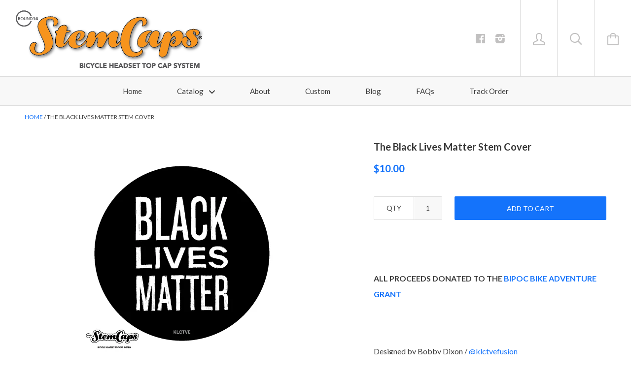

--- FILE ---
content_type: text/html; charset=utf-8
request_url: https://stemcaps.com/products/the-black-lives-matter-stem-cover-1
body_size: 17098
content:







<!doctype html>

<!--[if IE 8]><html class="no-js no-csscalc no-flexbox ie8"><![endif]-->
<!--[if IE 9 ]><html class="no-js csscalc no-flexbox ie9"><![endif]-->
<!--[if (gt IE 9)|!(IE)]><!--><html class="no-js csscalc flexbox"><!--<![endif]-->
  <head>

    <meta name="google-site-verification" content="DDUauq7Fz_erHD21lSBnDjM0blAKo-QB1Ve62Xa45Lo" />
    


 <!-- SEO Manager 5.0.2 -->
<meta name='seomanager' content='5.0' />
<title>The Black Lives Matter Stem Cover</title>
<meta name='description' content='  ALL PROCEEDS DONATED TO THE BIPOC BIKE ADVENTURE GRANT   Designed by Bobby Dixon / @klctvefusion   Please note this is a part of our Stem Caps System. This is the cover only and requires a proprietary Stem Cap Base for installation on your bike. It will not fit on a stock bicycle stem cap. Please add a Stem Cap Base ' /> 
<meta name="robots" content="index"> 
<meta name="robots" content="follow">
<script type="application/ld+json">
	{
		"@context": "https://schema.org",
		"@id": "https:\/\/stemcaps.com\/products\/the-black-lives-matter-stem-cover-1",
		"@type": "Product",
		"brand": {
			"@type": "Brand",
			"name": "StemCaps"
		},
		"sku": "",
		"description": " \nALL PROCEEDS DONATED TO THE BIPOC BIKE ADVENTURE GRANT\n \nDesigned by Bobby Dixon \/ @klctvefusion\n \n\nPlease note this is a part of our Stem Caps System. This is the cover only and requires a proprietary Stem Cap Base for installation on your bike. It will not fit on a stock bicycle stem cap.\nPlease add a Stem Cap Base to your cart if you have not already purchased one.\nOnce you have a Base Cap you can order as many cover caps as you desire, and change them out as you wish. It can be done in seconds.",
		"url": "https:\/\/stemcaps.com\/products\/the-black-lives-matter-stem-cover-1",
		"name": "The Black Lives Matter Stem Cover","image": "https://stemcaps.com/cdn/shop/products/DixonBlackLivesMatter.StemCaps-template_grande.png?v=1596399132","offers": {
			"@type": "Offer",
			"priceCurrency": "USD",
			"price": "10.00",
			"itemCondition": "https://schema.org/NewCondition",
			"availability": "http://schema.org/InStock",
			"url": "https:\/\/stemcaps.com\/products\/the-black-lives-matter-stem-cover-1",
			"sku": null,
			"seller": {
				"@type": "Organization",
				"name": "StemCaps"
			}
}
}
	</script>
<!-- end: SEO Manager 5.0.2 -->


    <meta name="google-site-verification" content="fH03bnMYuyhclCYsa15v8NqtUs5c_lfN0HTZqvFpVI4" />
    <meta name="google-site-verification" content="r-bTjS9JYZVDoiDaPuMga4YUKY90QzcdpIT_KqEDHg0" />
    <meta name="msvalidate.01" content="20B87975B2BE747690AFAA409876359E" />
    <meta charset="utf-8">
    <meta http-equiv="X-UA-Compatible" content="IE=edge,chrome=1">
    <meta name="viewport" content="width=device-width, initial-scale=1.0, height=device-height, minimum-scale=1.0, user-scalable=0">

    <link rel="canonical" href="https://stemcaps.com/products/the-black-lives-matter-stem-cover-1">

    
    <link rel="preconnect" href="//cdn.shopify.com" crossorigin>
    <link rel="preconnect" href="//fonts.gstatic.com" crossorigin>

    

    <!-- /snippets/social-meta-tags.liquid -->


  <meta property="og:type" content="product">
  <meta property="og:title" content="The Black Lives Matter Stem Cover">
  
    <meta property="og:image" content="http://stemcaps.com/cdn/shop/products/DixonBlackLivesMatter.StemCaps-template_grande.png?v=1596399132">
    <meta property="og:image:secure_url" content="https://stemcaps.com/cdn/shop/products/DixonBlackLivesMatter.StemCaps-template_grande.png?v=1596399132">
  
  <meta property="og:price:amount" content="10.00">
  <meta property="og:price:currency" content="USD">


  <meta property="og:description" content="  ALL PROCEEDS DONATED TO THE BIPOC BIKE ADVENTURE GRANT   Designed by Bobby Dixon / @klctvefusion   Please note this is a part of our Stem Caps System. This is the cover only and requires a proprietary Stem Cap Base for installation on your bike. It will not fit on a stock bicycle stem cap. Please add a Stem Cap Base ">

<meta property="og:url" content="https://stemcaps.com/products/the-black-lives-matter-stem-cover-1">
<meta property="og:site_name" content="StemCaps">





<meta name="twitter:card" content="summary">

  <meta name="twitter:title" content="The Black Lives Matter Stem Cover">
  <meta name="twitter:description" content=" 
ALL PROCEEDS DONATED TO THE BIPOC BIKE ADVENTURE GRANT
 
Designed by Bobby Dixon / @klctvefusion
 

Please note this is a part of our Stem Caps System. This is the cover only and requires a proprietary Stem Cap Base for installation on your bike. It will not fit on a stock bicycle stem cap.
Please add a Stem Cap Base to your cart if you have not already purchased one.
Once you have a Base Cap you can order as many cover caps as you desire, and change them out as you wish. It can be done in seconds.">
  <meta name="twitter:image" content="https://stemcaps.com/cdn/shop/products/DixonBlackLivesMatter.StemCaps-template_medium.png?v=1596399132">
  <meta name="twitter:image:width" content="240">
  <meta name="twitter:image:height" content="240">


    <script>window.performance && window.performance.mark && window.performance.mark('shopify.content_for_header.start');</script><meta id="shopify-digital-wallet" name="shopify-digital-wallet" content="/14333190/digital_wallets/dialog">
<meta name="shopify-checkout-api-token" content="99ecd6422dbd47ea1b4413bd6db7b8bb">
<meta id="in-context-paypal-metadata" data-shop-id="14333190" data-venmo-supported="false" data-environment="production" data-locale="en_US" data-paypal-v4="true" data-currency="USD">
<link rel="alternate" type="application/json+oembed" href="https://stemcaps.com/products/the-black-lives-matter-stem-cover-1.oembed">
<script async="async" src="/checkouts/internal/preloads.js?locale=en-US"></script>
<link rel="preconnect" href="https://shop.app" crossorigin="anonymous">
<script async="async" src="https://shop.app/checkouts/internal/preloads.js?locale=en-US&shop_id=14333190" crossorigin="anonymous"></script>
<script id="apple-pay-shop-capabilities" type="application/json">{"shopId":14333190,"countryCode":"US","currencyCode":"USD","merchantCapabilities":["supports3DS"],"merchantId":"gid:\/\/shopify\/Shop\/14333190","merchantName":"StemCaps","requiredBillingContactFields":["postalAddress","email"],"requiredShippingContactFields":["postalAddress","email"],"shippingType":"shipping","supportedNetworks":["visa","masterCard","amex","discover","elo","jcb"],"total":{"type":"pending","label":"StemCaps","amount":"1.00"},"shopifyPaymentsEnabled":true,"supportsSubscriptions":true}</script>
<script id="shopify-features" type="application/json">{"accessToken":"99ecd6422dbd47ea1b4413bd6db7b8bb","betas":["rich-media-storefront-analytics"],"domain":"stemcaps.com","predictiveSearch":true,"shopId":14333190,"locale":"en"}</script>
<script>var Shopify = Shopify || {};
Shopify.shop = "stemcaps.myshopify.com";
Shopify.locale = "en";
Shopify.currency = {"active":"USD","rate":"1.0"};
Shopify.country = "US";
Shopify.theme = {"name":"Kagami-TH-JAN-31-18","id":601358348,"schema_name":null,"schema_version":null,"theme_store_id":747,"role":"main"};
Shopify.theme.handle = "null";
Shopify.theme.style = {"id":null,"handle":null};
Shopify.cdnHost = "stemcaps.com/cdn";
Shopify.routes = Shopify.routes || {};
Shopify.routes.root = "/";</script>
<script type="module">!function(o){(o.Shopify=o.Shopify||{}).modules=!0}(window);</script>
<script>!function(o){function n(){var o=[];function n(){o.push(Array.prototype.slice.apply(arguments))}return n.q=o,n}var t=o.Shopify=o.Shopify||{};t.loadFeatures=n(),t.autoloadFeatures=n()}(window);</script>
<script>
  window.ShopifyPay = window.ShopifyPay || {};
  window.ShopifyPay.apiHost = "shop.app\/pay";
  window.ShopifyPay.redirectState = null;
</script>
<script id="shop-js-analytics" type="application/json">{"pageType":"product"}</script>
<script defer="defer" async type="module" src="//stemcaps.com/cdn/shopifycloud/shop-js/modules/v2/client.init-shop-cart-sync_BN7fPSNr.en.esm.js"></script>
<script defer="defer" async type="module" src="//stemcaps.com/cdn/shopifycloud/shop-js/modules/v2/chunk.common_Cbph3Kss.esm.js"></script>
<script defer="defer" async type="module" src="//stemcaps.com/cdn/shopifycloud/shop-js/modules/v2/chunk.modal_DKumMAJ1.esm.js"></script>
<script type="module">
  await import("//stemcaps.com/cdn/shopifycloud/shop-js/modules/v2/client.init-shop-cart-sync_BN7fPSNr.en.esm.js");
await import("//stemcaps.com/cdn/shopifycloud/shop-js/modules/v2/chunk.common_Cbph3Kss.esm.js");
await import("//stemcaps.com/cdn/shopifycloud/shop-js/modules/v2/chunk.modal_DKumMAJ1.esm.js");

  window.Shopify.SignInWithShop?.initShopCartSync?.({"fedCMEnabled":true,"windoidEnabled":true});

</script>
<script>
  window.Shopify = window.Shopify || {};
  if (!window.Shopify.featureAssets) window.Shopify.featureAssets = {};
  window.Shopify.featureAssets['shop-js'] = {"shop-cart-sync":["modules/v2/client.shop-cart-sync_CJVUk8Jm.en.esm.js","modules/v2/chunk.common_Cbph3Kss.esm.js","modules/v2/chunk.modal_DKumMAJ1.esm.js"],"init-fed-cm":["modules/v2/client.init-fed-cm_7Fvt41F4.en.esm.js","modules/v2/chunk.common_Cbph3Kss.esm.js","modules/v2/chunk.modal_DKumMAJ1.esm.js"],"init-shop-email-lookup-coordinator":["modules/v2/client.init-shop-email-lookup-coordinator_Cc088_bR.en.esm.js","modules/v2/chunk.common_Cbph3Kss.esm.js","modules/v2/chunk.modal_DKumMAJ1.esm.js"],"init-windoid":["modules/v2/client.init-windoid_hPopwJRj.en.esm.js","modules/v2/chunk.common_Cbph3Kss.esm.js","modules/v2/chunk.modal_DKumMAJ1.esm.js"],"shop-button":["modules/v2/client.shop-button_B0jaPSNF.en.esm.js","modules/v2/chunk.common_Cbph3Kss.esm.js","modules/v2/chunk.modal_DKumMAJ1.esm.js"],"shop-cash-offers":["modules/v2/client.shop-cash-offers_DPIskqss.en.esm.js","modules/v2/chunk.common_Cbph3Kss.esm.js","modules/v2/chunk.modal_DKumMAJ1.esm.js"],"shop-toast-manager":["modules/v2/client.shop-toast-manager_CK7RT69O.en.esm.js","modules/v2/chunk.common_Cbph3Kss.esm.js","modules/v2/chunk.modal_DKumMAJ1.esm.js"],"init-shop-cart-sync":["modules/v2/client.init-shop-cart-sync_BN7fPSNr.en.esm.js","modules/v2/chunk.common_Cbph3Kss.esm.js","modules/v2/chunk.modal_DKumMAJ1.esm.js"],"init-customer-accounts-sign-up":["modules/v2/client.init-customer-accounts-sign-up_CfPf4CXf.en.esm.js","modules/v2/client.shop-login-button_DeIztwXF.en.esm.js","modules/v2/chunk.common_Cbph3Kss.esm.js","modules/v2/chunk.modal_DKumMAJ1.esm.js"],"pay-button":["modules/v2/client.pay-button_CgIwFSYN.en.esm.js","modules/v2/chunk.common_Cbph3Kss.esm.js","modules/v2/chunk.modal_DKumMAJ1.esm.js"],"init-customer-accounts":["modules/v2/client.init-customer-accounts_DQ3x16JI.en.esm.js","modules/v2/client.shop-login-button_DeIztwXF.en.esm.js","modules/v2/chunk.common_Cbph3Kss.esm.js","modules/v2/chunk.modal_DKumMAJ1.esm.js"],"avatar":["modules/v2/client.avatar_BTnouDA3.en.esm.js"],"init-shop-for-new-customer-accounts":["modules/v2/client.init-shop-for-new-customer-accounts_CsZy_esa.en.esm.js","modules/v2/client.shop-login-button_DeIztwXF.en.esm.js","modules/v2/chunk.common_Cbph3Kss.esm.js","modules/v2/chunk.modal_DKumMAJ1.esm.js"],"shop-follow-button":["modules/v2/client.shop-follow-button_BRMJjgGd.en.esm.js","modules/v2/chunk.common_Cbph3Kss.esm.js","modules/v2/chunk.modal_DKumMAJ1.esm.js"],"checkout-modal":["modules/v2/client.checkout-modal_B9Drz_yf.en.esm.js","modules/v2/chunk.common_Cbph3Kss.esm.js","modules/v2/chunk.modal_DKumMAJ1.esm.js"],"shop-login-button":["modules/v2/client.shop-login-button_DeIztwXF.en.esm.js","modules/v2/chunk.common_Cbph3Kss.esm.js","modules/v2/chunk.modal_DKumMAJ1.esm.js"],"lead-capture":["modules/v2/client.lead-capture_DXYzFM3R.en.esm.js","modules/v2/chunk.common_Cbph3Kss.esm.js","modules/v2/chunk.modal_DKumMAJ1.esm.js"],"shop-login":["modules/v2/client.shop-login_CA5pJqmO.en.esm.js","modules/v2/chunk.common_Cbph3Kss.esm.js","modules/v2/chunk.modal_DKumMAJ1.esm.js"],"payment-terms":["modules/v2/client.payment-terms_BxzfvcZJ.en.esm.js","modules/v2/chunk.common_Cbph3Kss.esm.js","modules/v2/chunk.modal_DKumMAJ1.esm.js"]};
</script>
<script>(function() {
  var isLoaded = false;
  function asyncLoad() {
    if (isLoaded) return;
    isLoaded = true;
    var urls = ["\/\/d1liekpayvooaz.cloudfront.net\/apps\/customizery\/customizery.js?shop=stemcaps.myshopify.com","https:\/\/api.salesreps.io\/shopify.js?key=5bbf6e498406845e7c042d31\u0026shop=stemcaps.myshopify.com"];
    for (var i = 0; i < urls.length; i++) {
      var s = document.createElement('script');
      s.type = 'text/javascript';
      s.async = true;
      s.src = urls[i];
      var x = document.getElementsByTagName('script')[0];
      x.parentNode.insertBefore(s, x);
    }
  };
  if(window.attachEvent) {
    window.attachEvent('onload', asyncLoad);
  } else {
    window.addEventListener('load', asyncLoad, false);
  }
})();</script>
<script id="__st">var __st={"a":14333190,"offset":-21600,"reqid":"5a2f6c08-e770-49f9-9000-316faf5460b7-1770080854","pageurl":"stemcaps.com\/products\/the-black-lives-matter-stem-cover-1","u":"eab9d04dde21","p":"product","rtyp":"product","rid":4759759618128};</script>
<script>window.ShopifyPaypalV4VisibilityTracking = true;</script>
<script id="captcha-bootstrap">!function(){'use strict';const t='contact',e='account',n='new_comment',o=[[t,t],['blogs',n],['comments',n],[t,'customer']],c=[[e,'customer_login'],[e,'guest_login'],[e,'recover_customer_password'],[e,'create_customer']],r=t=>t.map((([t,e])=>`form[action*='/${t}']:not([data-nocaptcha='true']) input[name='form_type'][value='${e}']`)).join(','),a=t=>()=>t?[...document.querySelectorAll(t)].map((t=>t.form)):[];function s(){const t=[...o],e=r(t);return a(e)}const i='password',u='form_key',d=['recaptcha-v3-token','g-recaptcha-response','h-captcha-response',i],f=()=>{try{return window.sessionStorage}catch{return}},m='__shopify_v',_=t=>t.elements[u];function p(t,e,n=!1){try{const o=window.sessionStorage,c=JSON.parse(o.getItem(e)),{data:r}=function(t){const{data:e,action:n}=t;return t[m]||n?{data:e,action:n}:{data:t,action:n}}(c);for(const[e,n]of Object.entries(r))t.elements[e]&&(t.elements[e].value=n);n&&o.removeItem(e)}catch(o){console.error('form repopulation failed',{error:o})}}const l='form_type',E='cptcha';function T(t){t.dataset[E]=!0}const w=window,h=w.document,L='Shopify',v='ce_forms',y='captcha';let A=!1;((t,e)=>{const n=(g='f06e6c50-85a8-45c8-87d0-21a2b65856fe',I='https://cdn.shopify.com/shopifycloud/storefront-forms-hcaptcha/ce_storefront_forms_captcha_hcaptcha.v1.5.2.iife.js',D={infoText:'Protected by hCaptcha',privacyText:'Privacy',termsText:'Terms'},(t,e,n)=>{const o=w[L][v],c=o.bindForm;if(c)return c(t,g,e,D).then(n);var r;o.q.push([[t,g,e,D],n]),r=I,A||(h.body.append(Object.assign(h.createElement('script'),{id:'captcha-provider',async:!0,src:r})),A=!0)});var g,I,D;w[L]=w[L]||{},w[L][v]=w[L][v]||{},w[L][v].q=[],w[L][y]=w[L][y]||{},w[L][y].protect=function(t,e){n(t,void 0,e),T(t)},Object.freeze(w[L][y]),function(t,e,n,w,h,L){const[v,y,A,g]=function(t,e,n){const i=e?o:[],u=t?c:[],d=[...i,...u],f=r(d),m=r(i),_=r(d.filter((([t,e])=>n.includes(e))));return[a(f),a(m),a(_),s()]}(w,h,L),I=t=>{const e=t.target;return e instanceof HTMLFormElement?e:e&&e.form},D=t=>v().includes(t);t.addEventListener('submit',(t=>{const e=I(t);if(!e)return;const n=D(e)&&!e.dataset.hcaptchaBound&&!e.dataset.recaptchaBound,o=_(e),c=g().includes(e)&&(!o||!o.value);(n||c)&&t.preventDefault(),c&&!n&&(function(t){try{if(!f())return;!function(t){const e=f();if(!e)return;const n=_(t);if(!n)return;const o=n.value;o&&e.removeItem(o)}(t);const e=Array.from(Array(32),(()=>Math.random().toString(36)[2])).join('');!function(t,e){_(t)||t.append(Object.assign(document.createElement('input'),{type:'hidden',name:u})),t.elements[u].value=e}(t,e),function(t,e){const n=f();if(!n)return;const o=[...t.querySelectorAll(`input[type='${i}']`)].map((({name:t})=>t)),c=[...d,...o],r={};for(const[a,s]of new FormData(t).entries())c.includes(a)||(r[a]=s);n.setItem(e,JSON.stringify({[m]:1,action:t.action,data:r}))}(t,e)}catch(e){console.error('failed to persist form',e)}}(e),e.submit())}));const S=(t,e)=>{t&&!t.dataset[E]&&(n(t,e.some((e=>e===t))),T(t))};for(const o of['focusin','change'])t.addEventListener(o,(t=>{const e=I(t);D(e)&&S(e,y())}));const B=e.get('form_key'),M=e.get(l),P=B&&M;t.addEventListener('DOMContentLoaded',(()=>{const t=y();if(P)for(const e of t)e.elements[l].value===M&&p(e,B);[...new Set([...A(),...v().filter((t=>'true'===t.dataset.shopifyCaptcha))])].forEach((e=>S(e,t)))}))}(h,new URLSearchParams(w.location.search),n,t,e,['guest_login'])})(!0,!0)}();</script>
<script integrity="sha256-4kQ18oKyAcykRKYeNunJcIwy7WH5gtpwJnB7kiuLZ1E=" data-source-attribution="shopify.loadfeatures" defer="defer" src="//stemcaps.com/cdn/shopifycloud/storefront/assets/storefront/load_feature-a0a9edcb.js" crossorigin="anonymous"></script>
<script crossorigin="anonymous" defer="defer" src="//stemcaps.com/cdn/shopifycloud/storefront/assets/shopify_pay/storefront-65b4c6d7.js?v=20250812"></script>
<script data-source-attribution="shopify.dynamic_checkout.dynamic.init">var Shopify=Shopify||{};Shopify.PaymentButton=Shopify.PaymentButton||{isStorefrontPortableWallets:!0,init:function(){window.Shopify.PaymentButton.init=function(){};var t=document.createElement("script");t.src="https://stemcaps.com/cdn/shopifycloud/portable-wallets/latest/portable-wallets.en.js",t.type="module",document.head.appendChild(t)}};
</script>
<script data-source-attribution="shopify.dynamic_checkout.buyer_consent">
  function portableWalletsHideBuyerConsent(e){var t=document.getElementById("shopify-buyer-consent"),n=document.getElementById("shopify-subscription-policy-button");t&&n&&(t.classList.add("hidden"),t.setAttribute("aria-hidden","true"),n.removeEventListener("click",e))}function portableWalletsShowBuyerConsent(e){var t=document.getElementById("shopify-buyer-consent"),n=document.getElementById("shopify-subscription-policy-button");t&&n&&(t.classList.remove("hidden"),t.removeAttribute("aria-hidden"),n.addEventListener("click",e))}window.Shopify?.PaymentButton&&(window.Shopify.PaymentButton.hideBuyerConsent=portableWalletsHideBuyerConsent,window.Shopify.PaymentButton.showBuyerConsent=portableWalletsShowBuyerConsent);
</script>
<script data-source-attribution="shopify.dynamic_checkout.cart.bootstrap">document.addEventListener("DOMContentLoaded",(function(){function t(){return document.querySelector("shopify-accelerated-checkout-cart, shopify-accelerated-checkout")}if(t())Shopify.PaymentButton.init();else{new MutationObserver((function(e,n){t()&&(Shopify.PaymentButton.init(),n.disconnect())})).observe(document.body,{childList:!0,subtree:!0})}}));
</script>
<link id="shopify-accelerated-checkout-styles" rel="stylesheet" media="screen" href="https://stemcaps.com/cdn/shopifycloud/portable-wallets/latest/accelerated-checkout-backwards-compat.css" crossorigin="anonymous">
<style id="shopify-accelerated-checkout-cart">
        #shopify-buyer-consent {
  margin-top: 1em;
  display: inline-block;
  width: 100%;
}

#shopify-buyer-consent.hidden {
  display: none;
}

#shopify-subscription-policy-button {
  background: none;
  border: none;
  padding: 0;
  text-decoration: underline;
  font-size: inherit;
  cursor: pointer;
}

#shopify-subscription-policy-button::before {
  box-shadow: none;
}

      </style>

<script>window.performance && window.performance.mark && window.performance.mark('shopify.content_for_header.end');</script>

    












  
  

  <link href="//fonts.googleapis.com/css?family=Droid+Sans:700|Lato:400,700|Maven+Pro:700|Maven+Pro:400" rel="stylesheet" type="text/css" media="all" />


    <link href="//stemcaps.com/cdn/shop/t/4/assets/theme.scss.css?v=31327031379883302871674756000" rel="stylesheet" type="text/css" media="all">

    <script src="//ajax.googleapis.com/ajax/libs/jquery/1.11.2/jquery.min.js" type="text/javascript"></script>
    <script src="//stemcaps.com/cdn/shop/t/4/assets/modernizr.min.js?v=49324269006298684391517371820" type="text/javascript"></script>

    <!--[if IE 8]>
      

      <script src="//stemcaps.com/cdn/shop/t/4/assets/polyfills-ie8.js?v=9403166363672777301517371821" type="text/javascript"></script>
      <script src="//stemcaps.com/cdn/shop/t/4/assets/respond.min.js?v=93990193852539669651517371823" type="text/javascript"></script>
      <link href="//stemcaps.com/cdn/shop/t/4/assets/respond-proxy.html" id="respond-proxy" rel="respond-proxy">
      <link href="//stemcaps.com/search?q=40a03383d508fd27cb1457d5501fa091" id="respond-redirect" rel="respond-redirect">
      <script src="//stemcaps.com/search?q=40a03383d508fd27cb1457d5501fa091" type="text/javascript"></script>
    <![endif]-->

    <!--[if IE 9]>
      <script src="//stemcaps.com/cdn/shop/t/4/assets/polyfills-ie9.js?v=13323424119256795791517371821" type="text/javascript"></script>
    <![endif]-->

    <script>
      // This allow to solve a CRAZY bug in IE8/9 that prevents any JS to be executed if it contains the "console.log"...
      if(!window.console) {
        console = {};
        console.log = function() {};
      }

      // This allows to expose several variables to the global scope, to be used in scripts
      window.shop = {
        template: "product",
        currentPage: 1,
        customerIsLogged: false,
        shopCurrency: "USD",
        moneyFormat: "${{amount}}",
        moneyWithCurrencyFormat: "${{amount}} USD",
        collectionSortBy: null
      };

      window.features = {
        autocompletionEnabled: true,
        searchMode: "products"
      };
    </script>
  <link href="https://monorail-edge.shopifysvc.com" rel="dns-prefetch">
<script>(function(){if ("sendBeacon" in navigator && "performance" in window) {try {var session_token_from_headers = performance.getEntriesByType('navigation')[0].serverTiming.find(x => x.name == '_s').description;} catch {var session_token_from_headers = undefined;}var session_cookie_matches = document.cookie.match(/_shopify_s=([^;]*)/);var session_token_from_cookie = session_cookie_matches && session_cookie_matches.length === 2 ? session_cookie_matches[1] : "";var session_token = session_token_from_headers || session_token_from_cookie || "";function handle_abandonment_event(e) {var entries = performance.getEntries().filter(function(entry) {return /monorail-edge.shopifysvc.com/.test(entry.name);});if (!window.abandonment_tracked && entries.length === 0) {window.abandonment_tracked = true;var currentMs = Date.now();var navigation_start = performance.timing.navigationStart;var payload = {shop_id: 14333190,url: window.location.href,navigation_start,duration: currentMs - navigation_start,session_token,page_type: "product"};window.navigator.sendBeacon("https://monorail-edge.shopifysvc.com/v1/produce", JSON.stringify({schema_id: "online_store_buyer_site_abandonment/1.1",payload: payload,metadata: {event_created_at_ms: currentMs,event_sent_at_ms: currentMs}}));}}window.addEventListener('pagehide', handle_abandonment_event);}}());</script>
<script id="web-pixels-manager-setup">(function e(e,d,r,n,o){if(void 0===o&&(o={}),!Boolean(null===(a=null===(i=window.Shopify)||void 0===i?void 0:i.analytics)||void 0===a?void 0:a.replayQueue)){var i,a;window.Shopify=window.Shopify||{};var t=window.Shopify;t.analytics=t.analytics||{};var s=t.analytics;s.replayQueue=[],s.publish=function(e,d,r){return s.replayQueue.push([e,d,r]),!0};try{self.performance.mark("wpm:start")}catch(e){}var l=function(){var e={modern:/Edge?\/(1{2}[4-9]|1[2-9]\d|[2-9]\d{2}|\d{4,})\.\d+(\.\d+|)|Firefox\/(1{2}[4-9]|1[2-9]\d|[2-9]\d{2}|\d{4,})\.\d+(\.\d+|)|Chrom(ium|e)\/(9{2}|\d{3,})\.\d+(\.\d+|)|(Maci|X1{2}).+ Version\/(15\.\d+|(1[6-9]|[2-9]\d|\d{3,})\.\d+)([,.]\d+|)( \(\w+\)|)( Mobile\/\w+|) Safari\/|Chrome.+OPR\/(9{2}|\d{3,})\.\d+\.\d+|(CPU[ +]OS|iPhone[ +]OS|CPU[ +]iPhone|CPU IPhone OS|CPU iPad OS)[ +]+(15[._]\d+|(1[6-9]|[2-9]\d|\d{3,})[._]\d+)([._]\d+|)|Android:?[ /-](13[3-9]|1[4-9]\d|[2-9]\d{2}|\d{4,})(\.\d+|)(\.\d+|)|Android.+Firefox\/(13[5-9]|1[4-9]\d|[2-9]\d{2}|\d{4,})\.\d+(\.\d+|)|Android.+Chrom(ium|e)\/(13[3-9]|1[4-9]\d|[2-9]\d{2}|\d{4,})\.\d+(\.\d+|)|SamsungBrowser\/([2-9]\d|\d{3,})\.\d+/,legacy:/Edge?\/(1[6-9]|[2-9]\d|\d{3,})\.\d+(\.\d+|)|Firefox\/(5[4-9]|[6-9]\d|\d{3,})\.\d+(\.\d+|)|Chrom(ium|e)\/(5[1-9]|[6-9]\d|\d{3,})\.\d+(\.\d+|)([\d.]+$|.*Safari\/(?![\d.]+ Edge\/[\d.]+$))|(Maci|X1{2}).+ Version\/(10\.\d+|(1[1-9]|[2-9]\d|\d{3,})\.\d+)([,.]\d+|)( \(\w+\)|)( Mobile\/\w+|) Safari\/|Chrome.+OPR\/(3[89]|[4-9]\d|\d{3,})\.\d+\.\d+|(CPU[ +]OS|iPhone[ +]OS|CPU[ +]iPhone|CPU IPhone OS|CPU iPad OS)[ +]+(10[._]\d+|(1[1-9]|[2-9]\d|\d{3,})[._]\d+)([._]\d+|)|Android:?[ /-](13[3-9]|1[4-9]\d|[2-9]\d{2}|\d{4,})(\.\d+|)(\.\d+|)|Mobile Safari.+OPR\/([89]\d|\d{3,})\.\d+\.\d+|Android.+Firefox\/(13[5-9]|1[4-9]\d|[2-9]\d{2}|\d{4,})\.\d+(\.\d+|)|Android.+Chrom(ium|e)\/(13[3-9]|1[4-9]\d|[2-9]\d{2}|\d{4,})\.\d+(\.\d+|)|Android.+(UC? ?Browser|UCWEB|U3)[ /]?(15\.([5-9]|\d{2,})|(1[6-9]|[2-9]\d|\d{3,})\.\d+)\.\d+|SamsungBrowser\/(5\.\d+|([6-9]|\d{2,})\.\d+)|Android.+MQ{2}Browser\/(14(\.(9|\d{2,})|)|(1[5-9]|[2-9]\d|\d{3,})(\.\d+|))(\.\d+|)|K[Aa][Ii]OS\/(3\.\d+|([4-9]|\d{2,})\.\d+)(\.\d+|)/},d=e.modern,r=e.legacy,n=navigator.userAgent;return n.match(d)?"modern":n.match(r)?"legacy":"unknown"}(),u="modern"===l?"modern":"legacy",c=(null!=n?n:{modern:"",legacy:""})[u],f=function(e){return[e.baseUrl,"/wpm","/b",e.hashVersion,"modern"===e.buildTarget?"m":"l",".js"].join("")}({baseUrl:d,hashVersion:r,buildTarget:u}),m=function(e){var d=e.version,r=e.bundleTarget,n=e.surface,o=e.pageUrl,i=e.monorailEndpoint;return{emit:function(e){var a=e.status,t=e.errorMsg,s=(new Date).getTime(),l=JSON.stringify({metadata:{event_sent_at_ms:s},events:[{schema_id:"web_pixels_manager_load/3.1",payload:{version:d,bundle_target:r,page_url:o,status:a,surface:n,error_msg:t},metadata:{event_created_at_ms:s}}]});if(!i)return console&&console.warn&&console.warn("[Web Pixels Manager] No Monorail endpoint provided, skipping logging."),!1;try{return self.navigator.sendBeacon.bind(self.navigator)(i,l)}catch(e){}var u=new XMLHttpRequest;try{return u.open("POST",i,!0),u.setRequestHeader("Content-Type","text/plain"),u.send(l),!0}catch(e){return console&&console.warn&&console.warn("[Web Pixels Manager] Got an unhandled error while logging to Monorail."),!1}}}}({version:r,bundleTarget:l,surface:e.surface,pageUrl:self.location.href,monorailEndpoint:e.monorailEndpoint});try{o.browserTarget=l,function(e){var d=e.src,r=e.async,n=void 0===r||r,o=e.onload,i=e.onerror,a=e.sri,t=e.scriptDataAttributes,s=void 0===t?{}:t,l=document.createElement("script"),u=document.querySelector("head"),c=document.querySelector("body");if(l.async=n,l.src=d,a&&(l.integrity=a,l.crossOrigin="anonymous"),s)for(var f in s)if(Object.prototype.hasOwnProperty.call(s,f))try{l.dataset[f]=s[f]}catch(e){}if(o&&l.addEventListener("load",o),i&&l.addEventListener("error",i),u)u.appendChild(l);else{if(!c)throw new Error("Did not find a head or body element to append the script");c.appendChild(l)}}({src:f,async:!0,onload:function(){if(!function(){var e,d;return Boolean(null===(d=null===(e=window.Shopify)||void 0===e?void 0:e.analytics)||void 0===d?void 0:d.initialized)}()){var d=window.webPixelsManager.init(e)||void 0;if(d){var r=window.Shopify.analytics;r.replayQueue.forEach((function(e){var r=e[0],n=e[1],o=e[2];d.publishCustomEvent(r,n,o)})),r.replayQueue=[],r.publish=d.publishCustomEvent,r.visitor=d.visitor,r.initialized=!0}}},onerror:function(){return m.emit({status:"failed",errorMsg:"".concat(f," has failed to load")})},sri:function(e){var d=/^sha384-[A-Za-z0-9+/=]+$/;return"string"==typeof e&&d.test(e)}(c)?c:"",scriptDataAttributes:o}),m.emit({status:"loading"})}catch(e){m.emit({status:"failed",errorMsg:(null==e?void 0:e.message)||"Unknown error"})}}})({shopId: 14333190,storefrontBaseUrl: "https://stemcaps.com",extensionsBaseUrl: "https://extensions.shopifycdn.com/cdn/shopifycloud/web-pixels-manager",monorailEndpoint: "https://monorail-edge.shopifysvc.com/unstable/produce_batch",surface: "storefront-renderer",enabledBetaFlags: ["2dca8a86"],webPixelsConfigList: [{"id":"97910972","eventPayloadVersion":"v1","runtimeContext":"LAX","scriptVersion":"1","type":"CUSTOM","privacyPurposes":["ANALYTICS"],"name":"Google Analytics tag (migrated)"},{"id":"shopify-app-pixel","configuration":"{}","eventPayloadVersion":"v1","runtimeContext":"STRICT","scriptVersion":"0450","apiClientId":"shopify-pixel","type":"APP","privacyPurposes":["ANALYTICS","MARKETING"]},{"id":"shopify-custom-pixel","eventPayloadVersion":"v1","runtimeContext":"LAX","scriptVersion":"0450","apiClientId":"shopify-pixel","type":"CUSTOM","privacyPurposes":["ANALYTICS","MARKETING"]}],isMerchantRequest: false,initData: {"shop":{"name":"StemCaps","paymentSettings":{"currencyCode":"USD"},"myshopifyDomain":"stemcaps.myshopify.com","countryCode":"US","storefrontUrl":"https:\/\/stemcaps.com"},"customer":null,"cart":null,"checkout":null,"productVariants":[{"price":{"amount":10.0,"currencyCode":"USD"},"product":{"title":"The Black Lives Matter Stem Cover","vendor":"StemCaps","id":"4759759618128","untranslatedTitle":"The Black Lives Matter Stem Cover","url":"\/products\/the-black-lives-matter-stem-cover-1","type":"StemCap Cover"},"id":"32739716857936","image":{"src":"\/\/stemcaps.com\/cdn\/shop\/products\/DixonBlackLivesMatter.StemCaps-template.png?v=1596399132"},"sku":"","title":"Default Title","untranslatedTitle":"Default Title"}],"purchasingCompany":null},},"https://stemcaps.com/cdn","3918e4e0wbf3ac3cepc5707306mb02b36c6",{"modern":"","legacy":""},{"shopId":"14333190","storefrontBaseUrl":"https:\/\/stemcaps.com","extensionBaseUrl":"https:\/\/extensions.shopifycdn.com\/cdn\/shopifycloud\/web-pixels-manager","surface":"storefront-renderer","enabledBetaFlags":"[\"2dca8a86\"]","isMerchantRequest":"false","hashVersion":"3918e4e0wbf3ac3cepc5707306mb02b36c6","publish":"custom","events":"[[\"page_viewed\",{}],[\"product_viewed\",{\"productVariant\":{\"price\":{\"amount\":10.0,\"currencyCode\":\"USD\"},\"product\":{\"title\":\"The Black Lives Matter Stem Cover\",\"vendor\":\"StemCaps\",\"id\":\"4759759618128\",\"untranslatedTitle\":\"The Black Lives Matter Stem Cover\",\"url\":\"\/products\/the-black-lives-matter-stem-cover-1\",\"type\":\"StemCap Cover\"},\"id\":\"32739716857936\",\"image\":{\"src\":\"\/\/stemcaps.com\/cdn\/shop\/products\/DixonBlackLivesMatter.StemCaps-template.png?v=1596399132\"},\"sku\":\"\",\"title\":\"Default Title\",\"untranslatedTitle\":\"Default Title\"}}]]"});</script><script>
  window.ShopifyAnalytics = window.ShopifyAnalytics || {};
  window.ShopifyAnalytics.meta = window.ShopifyAnalytics.meta || {};
  window.ShopifyAnalytics.meta.currency = 'USD';
  var meta = {"product":{"id":4759759618128,"gid":"gid:\/\/shopify\/Product\/4759759618128","vendor":"StemCaps","type":"StemCap Cover","handle":"the-black-lives-matter-stem-cover-1","variants":[{"id":32739716857936,"price":1000,"name":"The Black Lives Matter Stem Cover","public_title":null,"sku":""}],"remote":false},"page":{"pageType":"product","resourceType":"product","resourceId":4759759618128,"requestId":"5a2f6c08-e770-49f9-9000-316faf5460b7-1770080854"}};
  for (var attr in meta) {
    window.ShopifyAnalytics.meta[attr] = meta[attr];
  }
</script>
<script class="analytics">
  (function () {
    var customDocumentWrite = function(content) {
      var jquery = null;

      if (window.jQuery) {
        jquery = window.jQuery;
      } else if (window.Checkout && window.Checkout.$) {
        jquery = window.Checkout.$;
      }

      if (jquery) {
        jquery('body').append(content);
      }
    };

    var hasLoggedConversion = function(token) {
      if (token) {
        return document.cookie.indexOf('loggedConversion=' + token) !== -1;
      }
      return false;
    }

    var setCookieIfConversion = function(token) {
      if (token) {
        var twoMonthsFromNow = new Date(Date.now());
        twoMonthsFromNow.setMonth(twoMonthsFromNow.getMonth() + 2);

        document.cookie = 'loggedConversion=' + token + '; expires=' + twoMonthsFromNow;
      }
    }

    var trekkie = window.ShopifyAnalytics.lib = window.trekkie = window.trekkie || [];
    if (trekkie.integrations) {
      return;
    }
    trekkie.methods = [
      'identify',
      'page',
      'ready',
      'track',
      'trackForm',
      'trackLink'
    ];
    trekkie.factory = function(method) {
      return function() {
        var args = Array.prototype.slice.call(arguments);
        args.unshift(method);
        trekkie.push(args);
        return trekkie;
      };
    };
    for (var i = 0; i < trekkie.methods.length; i++) {
      var key = trekkie.methods[i];
      trekkie[key] = trekkie.factory(key);
    }
    trekkie.load = function(config) {
      trekkie.config = config || {};
      trekkie.config.initialDocumentCookie = document.cookie;
      var first = document.getElementsByTagName('script')[0];
      var script = document.createElement('script');
      script.type = 'text/javascript';
      script.onerror = function(e) {
        var scriptFallback = document.createElement('script');
        scriptFallback.type = 'text/javascript';
        scriptFallback.onerror = function(error) {
                var Monorail = {
      produce: function produce(monorailDomain, schemaId, payload) {
        var currentMs = new Date().getTime();
        var event = {
          schema_id: schemaId,
          payload: payload,
          metadata: {
            event_created_at_ms: currentMs,
            event_sent_at_ms: currentMs
          }
        };
        return Monorail.sendRequest("https://" + monorailDomain + "/v1/produce", JSON.stringify(event));
      },
      sendRequest: function sendRequest(endpointUrl, payload) {
        // Try the sendBeacon API
        if (window && window.navigator && typeof window.navigator.sendBeacon === 'function' && typeof window.Blob === 'function' && !Monorail.isIos12()) {
          var blobData = new window.Blob([payload], {
            type: 'text/plain'
          });

          if (window.navigator.sendBeacon(endpointUrl, blobData)) {
            return true;
          } // sendBeacon was not successful

        } // XHR beacon

        var xhr = new XMLHttpRequest();

        try {
          xhr.open('POST', endpointUrl);
          xhr.setRequestHeader('Content-Type', 'text/plain');
          xhr.send(payload);
        } catch (e) {
          console.log(e);
        }

        return false;
      },
      isIos12: function isIos12() {
        return window.navigator.userAgent.lastIndexOf('iPhone; CPU iPhone OS 12_') !== -1 || window.navigator.userAgent.lastIndexOf('iPad; CPU OS 12_') !== -1;
      }
    };
    Monorail.produce('monorail-edge.shopifysvc.com',
      'trekkie_storefront_load_errors/1.1',
      {shop_id: 14333190,
      theme_id: 601358348,
      app_name: "storefront",
      context_url: window.location.href,
      source_url: "//stemcaps.com/cdn/s/trekkie.storefront.79098466c851f41c92951ae7d219bd75d823e9dd.min.js"});

        };
        scriptFallback.async = true;
        scriptFallback.src = '//stemcaps.com/cdn/s/trekkie.storefront.79098466c851f41c92951ae7d219bd75d823e9dd.min.js';
        first.parentNode.insertBefore(scriptFallback, first);
      };
      script.async = true;
      script.src = '//stemcaps.com/cdn/s/trekkie.storefront.79098466c851f41c92951ae7d219bd75d823e9dd.min.js';
      first.parentNode.insertBefore(script, first);
    };
    trekkie.load(
      {"Trekkie":{"appName":"storefront","development":false,"defaultAttributes":{"shopId":14333190,"isMerchantRequest":null,"themeId":601358348,"themeCityHash":"12377439327462883400","contentLanguage":"en","currency":"USD","eventMetadataId":"13b05eb0-7acc-4dec-82a5-f75c41dfe2f6"},"isServerSideCookieWritingEnabled":true,"monorailRegion":"shop_domain","enabledBetaFlags":["65f19447","b5387b81"]},"Session Attribution":{},"S2S":{"facebookCapiEnabled":false,"source":"trekkie-storefront-renderer","apiClientId":580111}}
    );

    var loaded = false;
    trekkie.ready(function() {
      if (loaded) return;
      loaded = true;

      window.ShopifyAnalytics.lib = window.trekkie;

      var originalDocumentWrite = document.write;
      document.write = customDocumentWrite;
      try { window.ShopifyAnalytics.merchantGoogleAnalytics.call(this); } catch(error) {};
      document.write = originalDocumentWrite;

      window.ShopifyAnalytics.lib.page(null,{"pageType":"product","resourceType":"product","resourceId":4759759618128,"requestId":"5a2f6c08-e770-49f9-9000-316faf5460b7-1770080854","shopifyEmitted":true});

      var match = window.location.pathname.match(/checkouts\/(.+)\/(thank_you|post_purchase)/)
      var token = match? match[1]: undefined;
      if (!hasLoggedConversion(token)) {
        setCookieIfConversion(token);
        window.ShopifyAnalytics.lib.track("Viewed Product",{"currency":"USD","variantId":32739716857936,"productId":4759759618128,"productGid":"gid:\/\/shopify\/Product\/4759759618128","name":"The Black Lives Matter Stem Cover","price":"10.00","sku":"","brand":"StemCaps","variant":null,"category":"StemCap Cover","nonInteraction":true,"remote":false},undefined,undefined,{"shopifyEmitted":true});
      window.ShopifyAnalytics.lib.track("monorail:\/\/trekkie_storefront_viewed_product\/1.1",{"currency":"USD","variantId":32739716857936,"productId":4759759618128,"productGid":"gid:\/\/shopify\/Product\/4759759618128","name":"The Black Lives Matter Stem Cover","price":"10.00","sku":"","brand":"StemCaps","variant":null,"category":"StemCap Cover","nonInteraction":true,"remote":false,"referer":"https:\/\/stemcaps.com\/products\/the-black-lives-matter-stem-cover-1"});
      }
    });


        var eventsListenerScript = document.createElement('script');
        eventsListenerScript.async = true;
        eventsListenerScript.src = "//stemcaps.com/cdn/shopifycloud/storefront/assets/shop_events_listener-3da45d37.js";
        document.getElementsByTagName('head')[0].appendChild(eventsListenerScript);

})();</script>
  <script>
  if (!window.ga || (window.ga && typeof window.ga !== 'function')) {
    window.ga = function ga() {
      (window.ga.q = window.ga.q || []).push(arguments);
      if (window.Shopify && window.Shopify.analytics && typeof window.Shopify.analytics.publish === 'function') {
        window.Shopify.analytics.publish("ga_stub_called", {}, {sendTo: "google_osp_migration"});
      }
      console.error("Shopify's Google Analytics stub called with:", Array.from(arguments), "\nSee https://help.shopify.com/manual/promoting-marketing/pixels/pixel-migration#google for more information.");
    };
    if (window.Shopify && window.Shopify.analytics && typeof window.Shopify.analytics.publish === 'function') {
      window.Shopify.analytics.publish("ga_stub_initialized", {}, {sendTo: "google_osp_migration"});
    }
  }
</script>
<script
  defer
  src="https://stemcaps.com/cdn/shopifycloud/perf-kit/shopify-perf-kit-3.1.0.min.js"
  data-application="storefront-renderer"
  data-shop-id="14333190"
  data-render-region="gcp-us-east1"
  data-page-type="product"
  data-theme-instance-id="601358348"
  data-theme-name=""
  data-theme-version=""
  data-monorail-region="shop_domain"
  data-resource-timing-sampling-rate="10"
  data-shs="true"
  data-shs-beacon="true"
  data-shs-export-with-fetch="true"
  data-shs-logs-sample-rate="1"
  data-shs-beacon-endpoint="https://stemcaps.com/api/collect"
></script>
</head>

  

  <body itemscope itemtype="//schema.org/WebPage" class="kagami kagami--v3 template-product ">
    <div class="page__overlay"></div>

    <div class="drawers">
      <nav class="navigation-sidebar" role="navigation">
  

  
  
  

  <header class="navigation-sidebar__header">
    <div class="navigation-sidebar__top">
      <a href="#" class="navigation-sidebar__close" data-action="close-navigation-sidebar">
        <i class="icon-close"></i>
      </a>

      <a href="#" data-action="rewind-navigation-sidebar" style="display: none">
        <i class="icon-arrow-left"></i>
      </a>

      <span class="navigation-sidebar__current">
        <span class="navigation-sidebar__current-title"></span>
      </span>
    </div>

    
      <div class="navigation-sidebar__image">
        <img src="//stemcaps.com/cdn/shop/t/4/assets/navigation_sidebar_image.png?v=59258173880807729931517371821" alt="StemCaps">
      </div>
    

    <div class="navigation-sidebar__search--mobile">
      <i class="icon-search"></i>

      <form class="navigation-sidebar__search-form" action="/search" method="GET" role="search">
        
          <input type="hidden" name="type" value="product">
        

        <input type="search" name="q" class="search__input" autocomplete="off" autocorrect="off" placeholder="Search..." value="">
      </form>
    </div>
  </header>

  

  
  
  



  

  
    
  

  

  
    
      
        



  

  
    
  

  

  
    
  

  

  
    
  

  

  
    
      
        



  

  
    
  

  

  
    
  

      
    
  

  

  
    
      
        



  

  
    
  

  

  
    
  

  

  
    
  

  

  
    
  

      
    
  

  

  
    
      
        



  

  
    
  

  

  
    
  

  

  
    
  

  

  
    
  

  

  
    
  

  

  
    
  

  

  
    
  

  

  
    
  

      
    
  

  

  
    
  

  

  
    
  

  

  
    
  

  

  
    
  

      
    
  

  

  
    
  

  

  
    
  

  

  
    
  

  

  
    
  

  

  
    
  


  

  <div class="navigation-sidebar__lists">
    
      

<ul class="navigation-sidebar__list navigation-sidebar__list--active" data-nav-for="main-menu" data-nav-name="Main menu">
  
    
      

      
      

      
        <li class="navigation-sidebar__item">
          <a href="/" class="navigation-sidebar__link">
            <span class="navigation-sidebar__link-title">Home</span>
          </a>
        </li>
      
    
  
    
      

      
      

      
        <li class="navigation-sidebar__item navigation-sidebar__item--expandable">
          <a href="/collections/all" class="navigation-sidebar__link" data-open-nav="catalog">
            <span class="navigation-sidebar__link-title">Catalog</span>
            <i class="icon-arrow-right"></i>
          </a>
        </li>
      
    
  
    
      

      
      

      
        <li class="navigation-sidebar__item">
          <a href="/pages/about-us" class="navigation-sidebar__link">
            <span class="navigation-sidebar__link-title">About</span>
          </a>
        </li>
      
    
  
    
      

      
      

      
        <li class="navigation-sidebar__item">
          <a href="/pages/custom-step-caps" class="navigation-sidebar__link">
            <span class="navigation-sidebar__link-title">Custom</span>
          </a>
        </li>
      
    
  
    
      

      
      

      
        <li class="navigation-sidebar__item">
          <a href="/blogs/news" class="navigation-sidebar__link">
            <span class="navigation-sidebar__link-title">Blog</span>
          </a>
        </li>
      
    
  
    
      

      
      

      
        <li class="navigation-sidebar__item">
          <a href="/pages/faqs" class="navigation-sidebar__link">
            <span class="navigation-sidebar__link-title">FAQs</span>
          </a>
        </li>
      
    
  
    
      

      
      

      
        <li class="navigation-sidebar__item">
          <a href="/apps/tracktor/." class="navigation-sidebar__link">
            <span class="navigation-sidebar__link-title">Track Order</span>
          </a>
        </li>
      
    
  

  
    
      
        <li class="navigation-sidebar__item navigation-sidebar__item--mobile">
          <a href="/account/login" class="navigation-sidebar__link" >Login</a>
        </li>
      
    
  
</ul>
    
      

<ul class="navigation-sidebar__list " data-nav-for="catalog" data-nav-name="Catalog">
  
    
      

      
      

      
        <li class="navigation-sidebar__item">
          <a href="/collections/the-basecap" class="navigation-sidebar__link">
            <span class="navigation-sidebar__link-title">The Stem Caps Base</span>
          </a>
        </li>
      
    
  
    
      

      
      

      
        <li class="navigation-sidebar__item">
          <a href="/collections/stemcap-originals" class="navigation-sidebar__link">
            <span class="navigation-sidebar__link-title">Originals</span>
          </a>
        </li>
      
    
  
    
      

      
      

      
        <li class="navigation-sidebar__item">
          <a href="/collections/state-flags" class="navigation-sidebar__link">
            <span class="navigation-sidebar__link-title">State Flags</span>
          </a>
        </li>
      
    
  
    
      

      
      

      
        <li class="navigation-sidebar__item">
          <a href="/collections/country-flags" class="navigation-sidebar__link">
            <span class="navigation-sidebar__link-title">Country Flags</span>
          </a>
        </li>
      
    
  
    
      

      
      

      
        <li class="navigation-sidebar__item">
          <a href="/collections/bobby-dixon" class="navigation-sidebar__link">
            <span class="navigation-sidebar__link-title">ARTIST: Bobby Dixon</span>
          </a>
        </li>
      
    
  
    
      

      
      

      
        <li class="navigation-sidebar__item">
          <a href="/collections/artist-mayhem-media" class="navigation-sidebar__link">
            <span class="navigation-sidebar__link-title">ARTIST: Mayhem Media</span>
          </a>
        </li>
      
    
  
    
      

      
      

      
        <li class="navigation-sidebar__item">
          <a href="/collections/artist-sizer-yerger" class="navigation-sidebar__link">
            <span class="navigation-sidebar__link-title">ARTIST: Sizer Yerger</span>
          </a>
        </li>
      
    
  
    
      

      
      

      
        <li class="navigation-sidebar__item">
          <a href="https://stemcaps.com/collections/the-brook-macdonald-colletion" class="navigation-sidebar__link">
            <span class="navigation-sidebar__link-title">TEAM: Brook Maconald</span>
          </a>
        </li>
      
    
  
    
      

      
      

      
        <li class="navigation-sidebar__item">
          <a href="/collections/the-team-collection" class="navigation-sidebar__link">
            <span class="navigation-sidebar__link-title">TEAM: Trek Factory Racing</span>
          </a>
        </li>
      
    
  
    
      

      
      

      
        <li class="navigation-sidebar__item">
          <a href="/collections/artist-bkxc" class="navigation-sidebar__link">
            <span class="navigation-sidebar__link-title">TEAM: BKXC</span>
          </a>
        </li>
      
    
  
    
      

      
      

      
        <li class="navigation-sidebar__item">
          <a href="/collections/team-marcelo-gutierrez" class="navigation-sidebar__link">
            <span class="navigation-sidebar__link-title">TEAM: Marcelo Gutierrez</span>
          </a>
        </li>
      
    
  
    
      

      
      

      
        <li class="navigation-sidebar__item">
          <a href="/collections/artist-mtbpodcast-com" class="navigation-sidebar__link">
            <span class="navigation-sidebar__link-title">TEAM: MTBpodcast.com</span>
          </a>
        </li>
      
    
  
    
      

      
      

      
        <li class="navigation-sidebar__item">
          <a href="/collections/artist-sonya-looney" class="navigation-sidebar__link">
            <span class="navigation-sidebar__link-title">TEAM: Sonya Looney</span>
          </a>
        </li>
      
    
  
    
      

      
      

      
        <li class="navigation-sidebar__item">
          <a href="/collections/jakub-truska" class="navigation-sidebar__link">
            <span class="navigation-sidebar__link-title">TEAM: Jakub Truska</span>
          </a>
        </li>
      
    
  
    
      

      
      

      
        <li class="navigation-sidebar__item">
          <a href="/collections/the-charity-collection" class="navigation-sidebar__link">
            <span class="navigation-sidebar__link-title">Charity Series</span>
          </a>
        </li>
      
    
  
    
      

      
      

      
        <li class="navigation-sidebar__item">
          <a href="/collections/the-kids-collection" class="navigation-sidebar__link">
            <span class="navigation-sidebar__link-title">Kids</span>
          </a>
        </li>
      
    
  
    
      

      
      

      
        <li class="navigation-sidebar__item">
          <a href="/collections/23k-gold-series" class="navigation-sidebar__link">
            <span class="navigation-sidebar__link-title">23K Gold Series</span>
          </a>
        </li>
      
    
  

  
</ul>
    
      

<ul class="navigation-sidebar__list " data-nav-for="flags" data-nav-name="">
  

  
</ul>
    
      

<ul class="navigation-sidebar__list " data-nav-for="artist-series" data-nav-name="">
  

  
</ul>
    
      

<ul class="navigation-sidebar__list " data-nav-for="team-series" data-nav-name="">
  

  
</ul>
    
  </div>
</nav>
      <div class="mini-cart" data-cart-view="data-cart-view">
  <header class="mini-cart__header">
    <div class="mini-cart__header-item">
      <i class="icon-cart-full" rv-show="cart.item_count | gt 0" style="display: none">
        <span class="header__cart-count" rv-text="cart.item_count"></span>
      </i>

      <i class="icon-cart-empty" rv-show="cart.item_count | lt 1" ></i>

      <h4 class="mini-cart__header-title">Cart</h4>
    </div>

    <a href="#" class="mini-cart__close mini-cart__header-item" data-action="close-mini-cart">
      <i class="icon-close"></i>
    </a>
  </header>

  <section class="mini-cart__content">
    <div class="mini-cart__empty" rv-show="cart.item_count | lt 1" >
      <h4 class="mini-cart__empty-title">Your cart is empty</h4>
      <p class="mini-cart__empty-subtitle">It feels desperately alone</p>

      <a href="#" class="button button--primary" data-action="close-mini-cart">Let&#39;s shop</a>
    </div>

    <div class="mini-cart__full" rv-show="cart.item_count | gt 0" style="display: none;">
      <ul class="mini-cart__items">
        <li class="mini-cart__item" rv-each-item="cart.items" rv-data-variant="item.id" rv-data-quantity="item.quantity" rv-data-line-price="item.line_price">
          <div class="mini-cart__image-container">
            <a href="#" class="mini-cart__remove icon-cross__container" data-action="remove-product">
              <i class="icon-cross"></i>
            </a>

            <img class="mini-cart__image" rv-src="item.image | productImageSize 'small'">
          </div>

          <div class="product__meta">
            

            <h2 class="product__title"><a rv-href="item.url">{item.quantity} x {item.product_title}</a></h2>
            <span class="product__price" rv-html="item.price | money Currency.currentCurrency"></span>
          </div>
        </li>
      </ul>

      <footer class="mini-cart__footer">
        <div class="mini-cart__total">
          <span class="mini-cart__total-label">Total</span>
          <span class="mini-cart__total-price" rv-html="cart.total_price | money Currency.currentCurrency"></span>
        </div>

        <form action="/cart" method="POST">
          <div class="mini-cart__actions">
            <a href="/cart" class="button button--primary">Continue to checkout</a>
          </div>
        </form>
      </footer>
    </div>
  </section>
</div>
    </div>

    <div class="page__container">
      

<header class="header" role="banner">
  
    
  

  <div class="header__wrapper">
    <div class="header__item header__item-toggle">
      <a href="#" class="header__link" data-action="open-navigation-sidebar">
        <i class="icon-hamburger"></i>
      </a>
    </div>

    <div class="header__item header__item-logo">
      <h1 class="header__logo">
        <a href="https://stemcaps.com" class="header__link">
          
            <img class="header__logo-image" src="//stemcaps.com/cdn/shop/t/4/assets/logo.png?v=7005802135033747451533698719" alt="StemCaps">
          
        </a>
      </h1>
    </div>

    
      

      
        <div class="header__item header__item-social">
          
        


  <ul class="social__list social__list--inline">
    
  
    <li class="social__item">
      <a href="https://www.facebook.com/stemcaps" target="_blank"><i class="icon-facebook" title="Facebook"></i></a>
    </li>
  

  

  
    <li class="social__item">
      <a href="https://instagram.com/StemCaps" target="_blank"><i class="icon-instagram" title="Instagram"></i></a>
    </li>
  

  

  

  

  

  

  

  </ul>

      
        </div>
      
    

    

    
      <div class="header__item header__item-account">
        <a href="/account/login" class="header__link">
          <i class="icon-profile"></i>
        </a>
      </div>
    

    <div class="header__item header__item-search">
      <a href="/search" class="header__link" data-action="open-main-search">
        <i class="icon-search"></i>
      </a>

      
      <div class="header__search-wrapper">
        <a href="#" class="header__link">
          <i class="icon-search"></i>
        </a>

        <form class="header__search-form" action="/search" method="GET" role="search">
          
            <input type="hidden" name="type" value="product">
          

          <input type="search" name="q" class="search__input" autocomplete="off" autocorrect="off" placeholder="Search..." value="">
        </form>

        <a href="#" class="header__link header__search-close" data-action="close-main-search">
          <i class="icon-close"></i>
        </a>

        <div class="autocomplete">
          <span class="autocomplete__spinner" style="display: none">
            <svg width="50" height="50" viewBox="0 0 38 38" xmlns="http://www.w3.org/2000/svg" stroke="#c1c0c0">
              <g fill="none" fill-rule="evenodd">
                <g transform="translate(1 1)" stroke-width="2">
                  <circle stroke-opacity=".5" cx="18" cy="18" r="18"></circle>
                  <path d="M36 18c0-9.94-8.06-18-18-18"></path>
                </g>
              </g>
            </svg>
          </span>
        </div>
      </div>
    </div>

    <div class="header__item header__item-cart" data-cart-view="data-cart-view">
      <a href="/cart" class="header__link" data-action="open-mini-cart">
        <i class="icon-cart-full" rv-show="cart.item_count | gt 0" style="display: none">
          <span class="header__cart-count" rv-text="cart.item_count">0</span>
        </i>

        <i class="icon-cart-empty" rv-show="cart.item_count | lt 1" ></i>
      </a>
    </div>
  </div>

  

  
    <nav class="navigation-horizontal" role="navigation">
      





<ul class="navigation-horizontal__list">
  
    
      

      
      

      
        <li class="navigation-horizontal__list-item">
          <a href="/" class="navigation-horizontal__list-link">Home</a>
        </li>
      
    
  
    
      

      
      

      
        <li class="navigation-horizontal__list-item navigation-horizontal__list-item--expandable">
          <a href="/collections/all" class="navigation-horizontal__list-link">
            Catalog
            <i class="icon-dropdown-arrow"></i>
          </a>

          
            
            





<ul class="navigation-horizontal__dropdown">
  
    
      

      
      

      
        <li class="navigation-horizontal__dropdown-item">
          <a href="/collections/the-basecap" class="navigation-horizontal__dropdown-link">The Stem Cap Base</a>
        </li>
      
    
  
    
      

      
      

      
        <li class="navigation-horizontal__dropdown-item">
          <a href="/collections/stemcap-originals" class="navigation-horizontal__dropdown-link">Originals</a>
        </li>
      
    
  
    
      

      
      

      
        <li class="navigation-horizontal__dropdown-item">
          <a href="/collections/the-team-collection" class="navigation-horizontal__dropdown-link">Trek Factory Racing</a>
        </li>
      
    
  
    
      

      
      

      
        <li class="navigation-horizontal__dropdown-item navigation-horizontal__dropdown-item--expandable">
          <a href="/collections" class="navigation-horizontal__dropdown-link">
            Flags
            <i class="icon-dropdown-arrow"></i>
          </a>

          
            
            





<ul class="navigation-horizontal__dropdown">
  
    
      

      
      

      
        <li class="navigation-horizontal__dropdown-item">
          <a href="/collections/country-flags" class="navigation-horizontal__dropdown-link">Country Flags</a>
        </li>
      
    
  
    
      

      
      

      
        <li class="navigation-horizontal__dropdown-item">
          <a href="/collections/state-flags" class="navigation-horizontal__dropdown-link">US State Flags</a>
        </li>
      
    
  
</ul>

            
          
        </li>
      
    
  
    
      

      
      

      
        <li class="navigation-horizontal__dropdown-item navigation-horizontal__dropdown-item--expandable">
          <a href="/collections/the-artist-collection" class="navigation-horizontal__dropdown-link">
            Artist Series
            <i class="icon-dropdown-arrow"></i>
          </a>

          
            
            





<ul class="navigation-horizontal__dropdown">
  
    
      

      
      

      
        <li class="navigation-horizontal__dropdown-item">
          <a href="/collections/bobby-dixon" class="navigation-horizontal__dropdown-link">Bobby Dixon</a>
        </li>
      
    
  
    
      

      
      

      
        <li class="navigation-horizontal__dropdown-item">
          <a href="/collections/artist-mayhem-media" class="navigation-horizontal__dropdown-link">Mayhem Media</a>
        </li>
      
    
  
    
      

      
      

      
        <li class="navigation-horizontal__dropdown-item">
          <a href="/collections/artist-sizer-yerger" class="navigation-horizontal__dropdown-link">Sizer Yerger</a>
        </li>
      
    
  
    
      

      
      

      
        <li class="navigation-horizontal__dropdown-item">
          <a href="/collections/artist-starr-walker" class="navigation-horizontal__dropdown-link">Starr Walker</a>
        </li>
      
    
  
</ul>

            
          
        </li>
      
    
  
    
      

      
      

      
        <li class="navigation-horizontal__dropdown-item navigation-horizontal__dropdown-item--expandable">
          <a href="/collections" class="navigation-horizontal__dropdown-link">
            Team Series
            <i class="icon-dropdown-arrow"></i>
          </a>

          
            
            





<ul class="navigation-horizontal__dropdown">
  
    
      

      
      

      
        <li class="navigation-horizontal__dropdown-item">
          <a href="https://stemcaps.com/collections/the-brook-macdonald-colletion" class="navigation-horizontal__dropdown-link">Brook Macdonald</a>
        </li>
      
    
  
    
      

      
      

      
        <li class="navigation-horizontal__dropdown-item">
          <a href="/collections/jakub-truska" class="navigation-horizontal__dropdown-link">Jakub Truska</a>
        </li>
      
    
  
    
      

      
      

      
        <li class="navigation-horizontal__dropdown-item">
          <a href="/collections/team-samara-sheppard" class="navigation-horizontal__dropdown-link">Samara Sheppard</a>
        </li>
      
    
  
    
      

      
      

      
        <li class="navigation-horizontal__dropdown-item">
          <a href="/collections/artist-sonya-looney" class="navigation-horizontal__dropdown-link">Sonya Looney</a>
        </li>
      
    
  
    
      

      
      

      
        <li class="navigation-horizontal__dropdown-item">
          <a href="/collections/artist-bkxc" class="navigation-horizontal__dropdown-link">BKXC</a>
        </li>
      
    
  
    
      

      
      

      
        <li class="navigation-horizontal__dropdown-item">
          <a href="/collections/team-daily-mtb-rider" class="navigation-horizontal__dropdown-link">Daily MTB Rider</a>
        </li>
      
    
  
    
      

      
      

      
        <li class="navigation-horizontal__dropdown-item">
          <a href="/collections/team-marcelo-gutierrez" class="navigation-horizontal__dropdown-link">Marcelo Gutierrez</a>
        </li>
      
    
  
    
      

      
      

      
        <li class="navigation-horizontal__dropdown-item">
          <a href="/collections/artist-mtbpodcast-com" class="navigation-horizontal__dropdown-link">MTBpodcast.com</a>
        </li>
      
    
  
</ul>

            
          
        </li>
      
    
  
    
      

      
      

      
        <li class="navigation-horizontal__dropdown-item">
          <a href="/collections/the-charity-collection" class="navigation-horizontal__dropdown-link">Charity Series</a>
        </li>
      
    
  
    
      

      
      

      
        <li class="navigation-horizontal__dropdown-item">
          <a href="/collections/the-kids-collection" class="navigation-horizontal__dropdown-link">Kids</a>
        </li>
      
    
  
    
      

      
      

      
        <li class="navigation-horizontal__dropdown-item">
          <a href="/collections/23k-gold-series" class="navigation-horizontal__dropdown-link">23K Gold Series</a>
        </li>
      
    
  
    
      

      
      

      
        <li class="navigation-horizontal__dropdown-item">
          <a href="/collections/accessories" class="navigation-horizontal__dropdown-link">Accessories</a>
        </li>
      
    
  
</ul>

            
          
        </li>
      
    
  
    
      

      
      

      
        <li class="navigation-horizontal__list-item">
          <a href="/pages/about-us" class="navigation-horizontal__list-link">About</a>
        </li>
      
    
  
    
      

      
      

      
        <li class="navigation-horizontal__list-item">
          <a href="/pages/custom-step-caps" class="navigation-horizontal__list-link">Custom</a>
        </li>
      
    
  
    
      

      
      

      
        <li class="navigation-horizontal__list-item">
          <a href="/blogs/news" class="navigation-horizontal__list-link">Blog</a>
        </li>
      
    
  
    
      

      
      

      
        <li class="navigation-horizontal__list-item">
          <a href="/pages/faqs" class="navigation-horizontal__list-link">FAQs</a>
        </li>
      
    
  
    
      

      
      

      
        <li class="navigation-horizontal__list-item">
          <a href="/apps/tracktor/." class="navigation-horizontal__list-link">Track Order</a>
        </li>
      
    
  
</ul>

    </nav>
  
</header>

      <main role="main" >
        
  <nav class="breadcrumb" role="navigation">
    <div class="inner">
      <ul class="breadcrumb__list" itemscope itemtype="http://schema.org/BreadcrumbList">
        <li class="breadcrumb__item" itemprop="itemListElement" itemscope itemtype="http://schema.org/ListItem">
          <span class="breadcrumb__title" itemprop="name"><a href="https://stemcaps.com">Home</a></span>
          <meta itemprop="position" content="1">
        </li>

        
          
            <li class="breadcrumb__item breadcrumb__item--active" data-breadcrumb-separator="/" itemprop="itemListElement" itemscope itemtype="http://schema.org/ListItem">
              <span class="breadcrumb__title" itemprop="name">The Black Lives Matter Stem Cover</span>
              <meta itemprop="position" content="2">
            </li>
          
        
      </ul>
    </div>
  </nav>




<div class="product" data-product="4759759618128" data-initial-image="0" data-main="true">
  <div class="product__details" itemscope itemtype="//schema.org/Product">
  <meta itemprop="url" content="https://stemcaps.com/products/the-black-lives-matter-stem-cover-1">
  <meta itemprop="image" content="//stemcaps.com/cdn/shop/products/DixonBlackLivesMatter.StemCaps-template_grande.png?v=1596399132">

  <div class="inner">
    <div class="product__meta product__meta--mobile">
  

  
    
      
    
  

  <h2 class="product__title" itemprop="name">The Black Lives Matter Stem Cover</h2>

  

  

  
    
      
        <span class="product__price" data-money-convertible>$10.00</span>
      
    
  

  

  

  <div class="product__labels"></div>

  
</div>

    <div class="product__showcase">
  <ul class="product__slideshow">
    

    
      

      
        

        
        

        <li class="product__slideshow-slide" data-type="image" data-index="0" data-image="16015914827856" data-image-large-url="//stemcaps.com/cdn/shop/products/DixonBlackLivesMatter.StemCaps-template_1024x1024.png?v=1596399132" >
          
            <img class="product__slideshow-image" src="//stemcaps.com/cdn/shop/products/DixonBlackLivesMatter.StemCaps-template_grande.png?v=1596399132" alt="The Black Lives Matter Stem Cover">
          
        </li>
      
      
    
  </ul>

  
    <ul class="product__thumbnails">
      
        <li class="product__thumbnail" data-index="0">
          <img src="//stemcaps.com/cdn/shop/products/DixonBlackLivesMatter.StemCaps-template_medium.png?v=1596399132">
        </li>
      
    </ul>
  
</div>

    <div class="product__info">
      <div class="product__meta ">
  
    <div itemprop="offers" itemscope itemtype="//schema.org/Offer">
      <meta itemprop="priceCurrency" content="USD">
      <meta itemprop="price" content="10.0">

      
        <link itemprop="availability" href="//schema.org/InStock">
      
    </div>
  

  
    
      
    
  

  <h2 class="product__title" itemprop="name">The Black Lives Matter Stem Cover</h2>

  

  

  
    
      
        <span class="product__price" data-money-convertible>$10.00</span>
      
    
  

  

  

  <div class="product__labels"></div>

  
</div>

      
        <form class="product__form" id="product4759759618128__form" action="/cart/add" method="POST">
  <div class="product__variants">
    
      <input type="hidden" name="id" data-sku="" value="32739716857936">
    
  </div>
    <div id="infiniteoptions-container"></div>
  <div class="product__buy">
    <div class="form-control product__quantity">
      <label for="quantity">Qty</label>
      <input type="number" pattern="[0-9]*" name="quantity" min="1" step="1" value="1" required="required">
    </div>

    
      <button type="submit" class="button button--cart">   
        Add to cart
      </button>
    
  </div>
</form>
      

      <div class="product__description rte" itemprop="description">
        <p> </p>
<p><strong>ALL PROCEEDS DONATED TO THE <a href="https://www.bikepackingroots.org/bipoc_adventure_grant.html">BIPOC BIKE ADVENTURE GRANT</a></strong></p>
<p> </p>
<p>Designed by Bobby Dixon / <a href="instagram.com/klctvefusion">@klctvefusion</a></p>
<p> </p>
<meta charset="utf-8">
<p><em>Please note this is a part of our Stem Caps System. This is the cover only and requires a proprietary<span> </span><a href="https://stemcaps.com/collections/the-basecap/products/stemcaps-base" target="_blank" rel="noopener noreferrer">Stem Cap Base</a><span> </span>for installation on your bike. It will not fit on a stock bicycle stem cap.</em></p>
<p><em>Please add a Stem Cap Base to your cart if you have not already purchased one.</em></p>
<p><em>Once you have a Base Cap you can order as many cover caps as you desire, and change them out as you wish. It can be done in seconds.</em></p>
      </div>

      
        <div class="product__share">
          <div class="share-buttons">
  <span class="share-buttons__label">Share</span>

  <ul class="share-buttons__list">
    

    <li class="share-buttons__item">
      <a href="https://www.facebook.com/sharer.php?u=https://stemcaps.com/products/the-black-lives-matter-stem-cover-1" target="_blank"><i class="icon-facebook" title="Facebook"></i></a>
    </li>

    <li class="share-buttons__item">
      <a href="https://twitter.com/share?text=The Black Lives Matter Stem Cover&url=https://stemcaps.com/products/the-black-lives-matter-stem-cover-1" target="_blank"><i class="icon-twitter" title="Twitter"></i></a>
    </li>

    <li class="share-buttons__item">
      <a href="https://pinterest.com/pin/create/button/?url=https://stemcaps.com/products/the-black-lives-matter-stem-cover-1&media=https://stemcaps.com/cdn/shop/products/DixonBlackLivesMatter.StemCaps-template_large.png?v=1596399132&description=%C2%A0%20ALL%20PROCEEDS%20DONATED%20TO%20THE%20BIPOC%20BIKE%20ADVENTURE%20GRANT%20%C2%A0%20Designed%20by%20Bobby%20Dixon..." target="_blank"><i class="icon-pinterest" title="Pinterest"></i></a>
    </li>

    <li class="share-buttons__item">
      <a href="https://plus.google.com/share?url=https://stemcaps.com/products/the-black-lives-matter-stem-cover-1" target="_blank"><i class="icon-google-plus" title="Google+"></i></a>
    </li>
  </ul>
</div>
        </div>
      

      
    </div>
  </div>
</div>

<script>
  var initializeProduct4759759618128 = function(selector, context) {
    $(selector).variantSelector({
      context: context,
      productDiscr: 0,
      productId: 4759759618128,
      productJson: {"id":4759759618128,"title":"The Black Lives Matter Stem Cover","handle":"the-black-lives-matter-stem-cover-1","description":"\u003cp\u003e \u003c\/p\u003e\n\u003cp\u003e\u003cstrong\u003eALL PROCEEDS DONATED TO THE \u003ca href=\"https:\/\/www.bikepackingroots.org\/bipoc_adventure_grant.html\"\u003eBIPOC BIKE ADVENTURE GRANT\u003c\/a\u003e\u003c\/strong\u003e\u003c\/p\u003e\n\u003cp\u003e \u003c\/p\u003e\n\u003cp\u003eDesigned by Bobby Dixon \/ \u003ca href=\"instagram.com\/klctvefusion\"\u003e@klctvefusion\u003c\/a\u003e\u003c\/p\u003e\n\u003cp\u003e \u003c\/p\u003e\n\u003cmeta charset=\"utf-8\"\u003e\n\u003cp\u003e\u003cem\u003ePlease note this is a part of our Stem Caps System. This is the cover only and requires a proprietary\u003cspan\u003e \u003c\/span\u003e\u003ca href=\"https:\/\/stemcaps.com\/collections\/the-basecap\/products\/stemcaps-base\" target=\"_blank\" rel=\"noopener noreferrer\"\u003eStem Cap Base\u003c\/a\u003e\u003cspan\u003e \u003c\/span\u003efor installation on your bike. It will not fit on a stock bicycle stem cap.\u003c\/em\u003e\u003c\/p\u003e\n\u003cp\u003e\u003cem\u003ePlease add a Stem Cap Base to your cart if you have not already purchased one.\u003c\/em\u003e\u003c\/p\u003e\n\u003cp\u003e\u003cem\u003eOnce you have a Base Cap you can order as many cover caps as you desire, and change them out as you wish. It can be done in seconds.\u003c\/em\u003e\u003c\/p\u003e","published_at":"2020-08-02T15:12:04-05:00","created_at":"2020-08-02T15:12:04-05:00","vendor":"StemCaps","type":"StemCap Cover","tags":[],"price":1000,"price_min":1000,"price_max":1000,"available":true,"price_varies":false,"compare_at_price":null,"compare_at_price_min":0,"compare_at_price_max":0,"compare_at_price_varies":false,"variants":[{"id":32739716857936,"title":"Default Title","option1":"Default Title","option2":null,"option3":null,"sku":"","requires_shipping":true,"taxable":true,"featured_image":null,"available":true,"name":"The Black Lives Matter Stem Cover","public_title":null,"options":["Default Title"],"price":1000,"weight":6,"compare_at_price":null,"inventory_quantity":-7,"inventory_management":"shopify","inventory_policy":"continue","barcode":"","requires_selling_plan":false,"selling_plan_allocations":[]}],"images":["\/\/stemcaps.com\/cdn\/shop\/products\/DixonBlackLivesMatter.StemCaps-template.png?v=1596399132"],"featured_image":"\/\/stemcaps.com\/cdn\/shop\/products\/DixonBlackLivesMatter.StemCaps-template.png?v=1596399132","options":["Title"],"media":[{"alt":null,"id":8189019979856,"position":1,"preview_image":{"aspect_ratio":1.0,"height":400,"width":400,"src":"\/\/stemcaps.com\/cdn\/shop\/products\/DixonBlackLivesMatter.StemCaps-template.png?v=1596399132"},"aspect_ratio":1.0,"height":400,"media_type":"image","src":"\/\/stemcaps.com\/cdn\/shop\/products\/DixonBlackLivesMatter.StemCaps-template.png?v=1596399132","width":400}],"requires_selling_plan":false,"selling_plan_groups":[],"content":"\u003cp\u003e \u003c\/p\u003e\n\u003cp\u003e\u003cstrong\u003eALL PROCEEDS DONATED TO THE \u003ca href=\"https:\/\/www.bikepackingroots.org\/bipoc_adventure_grant.html\"\u003eBIPOC BIKE ADVENTURE GRANT\u003c\/a\u003e\u003c\/strong\u003e\u003c\/p\u003e\n\u003cp\u003e \u003c\/p\u003e\n\u003cp\u003eDesigned by Bobby Dixon \/ \u003ca href=\"instagram.com\/klctvefusion\"\u003e@klctvefusion\u003c\/a\u003e\u003c\/p\u003e\n\u003cp\u003e \u003c\/p\u003e\n\u003cmeta charset=\"utf-8\"\u003e\n\u003cp\u003e\u003cem\u003ePlease note this is a part of our Stem Caps System. This is the cover only and requires a proprietary\u003cspan\u003e \u003c\/span\u003e\u003ca href=\"https:\/\/stemcaps.com\/collections\/the-basecap\/products\/stemcaps-base\" target=\"_blank\" rel=\"noopener noreferrer\"\u003eStem Cap Base\u003c\/a\u003e\u003cspan\u003e \u003c\/span\u003efor installation on your bike. It will not fit on a stock bicycle stem cap.\u003c\/em\u003e\u003c\/p\u003e\n\u003cp\u003e\u003cem\u003ePlease add a Stem Cap Base to your cart if you have not already purchased one.\u003c\/em\u003e\u003c\/p\u003e\n\u003cp\u003e\u003cem\u003eOnce you have a Base Cap you can order as many cover caps as you desire, and change them out as you wish. It can be done in seconds.\u003c\/em\u003e\u003c\/p\u003e"},
      productAvailable: true,
      productVariantsSize: 1,
      productOptionsSize: 1,
      productOptions: ["Title"],
      selectedVariantId: 32739716857936,
      hasSelectedVariant: false
    });
  };
</script>

  










<ul class="product__tabs">
  
    <li class="product__tab-title product__tab-title--active" data-tab-index="0" role="tab">
      Gallery

      
        <span class="product__tab-line"></span>
      

      
    </li>
  

  
    <li class="product__tab-title " data-tab-index="1" role="tab">
      Description

      

      
    </li>
  

  

  

  

  

  
</ul>



<div class="product__tabs-content">
  
    <div role="tabpanel" class="product__tab-content" >
      <div class="product__masonry final-tiles-gallery">
        <ul class="product__tiles ftg-items">
          
            <li class="product__tile tile">
              
                <img src="[data-uri]" data-ftg-src="//stemcaps.com/cdn/shop/products/DixonBlackLivesMatter.StemCaps-template_grande.png?v=1596399132" class="item" alt="The Black Lives Matter Stem Cover">
              
            </li>
          
        </ul>
      </div>
    </div>

    
  

  
    <div role="tabpanel" class="product__tab-content rte" style="display: none">
      <div class="container container--shrink">
        <p> </p>
<p><strong>ALL PROCEEDS DONATED TO THE <a href="https://www.bikepackingroots.org/bipoc_adventure_grant.html">BIPOC BIKE ADVENTURE GRANT</a></strong></p>
<p> </p>
<p>Designed by Bobby Dixon / <a href="instagram.com/klctvefusion">@klctvefusion</a></p>
<p> </p>
<meta charset="utf-8">
<p><em>Please note this is a part of our Stem Caps System. This is the cover only and requires a proprietary<span> </span><a href="https://stemcaps.com/collections/the-basecap/products/stemcaps-base" target="_blank" rel="noopener noreferrer">Stem Cap Base</a><span> </span>for installation on your bike. It will not fit on a stock bicycle stem cap.</em></p>
<p><em>Please add a Stem Cap Base to your cart if you have not already purchased one.</em></p>
<p><em>Once you have a Base Cap you can order as many cover caps as you desire, and change them out as you wish. It can be done in seconds.</em></p>
      </div>

      
    </div>
  

  

  

  

  

  
</div>
</div>



<script>
  $(document).on('ready', function() {
    Shopify.Image.preload(["\/\/stemcaps.com\/cdn\/shop\/products\/DixonBlackLivesMatter.StemCaps-template.png?v=1596399132"], '1024x1024');
  });
</script>
      </main>

      

      <footer class="footer" role="contentinfo">
  <div class="inner">
    <div class="footer__wrapper">
      
        <section class="footer__module footer__contact">
          <h3 class="footer__title">Get In Touch</h3>

          
            <p class="footer__phone">jason@stemcaps.com</p>
          

          
            <p class="footer__email">
              <a href="mailto:andre@stemcaps.com">andre@stemcaps.com</a>
            </p>
          
        </section>
      

      
        

        
          <section class="footer__module footer__social">
            <h3 class="footer__title">Follow Us</h3>
            
          


  <ul class="social__list ">
    
  
    <li class="social__item">
      <a href="https://www.facebook.com/stemcaps" target="_blank"><i class="icon-facebook" title="Facebook"></i>Facebook</a>
    </li>
  

  

  
    <li class="social__item">
      <a href="https://instagram.com/StemCaps" target="_blank"><i class="icon-instagram" title="Instagram"></i>Instagram</a>
    </li>
  

  

  

  

  

  

  

  </ul>

        
          </section>
        
      

      

      
        <section class="footer__module footer__links">
          <h3 class="footer__title">Main menu</h3>

          <ul class="footer__links-list">
            
              <li class="footer__link-item">
                <a href="/">Home</a>
              </li>
            
              <li class="footer__link-item">
                <a href="/collections/all">Catalog</a>
              </li>
            
              <li class="footer__link-item">
                <a href="/pages/about-us">About</a>
              </li>
            
              <li class="footer__link-item">
                <a href="/pages/custom-step-caps">Custom</a>
              </li>
            
              <li class="footer__link-item">
                <a href="/blogs/news">Blog</a>
              </li>
            
              <li class="footer__link-item">
                <a href="/pages/faqs">FAQs</a>
              </li>
            
              <li class="footer__link-item">
                <a href="/apps/tracktor/.">Track Order</a>
              </li>
            
          </ul>
        </section>
      

      

      
        <section class="footer__module footer__links">
          <h3 class="footer__title">Catalog</h3>

          <ul class="footer__links-list">
            
              <li class="footer__link-item">
                <a href="/collections/the-basecap">The Stem Caps Base</a>
              </li>
            
              <li class="footer__link-item">
                <a href="/collections/stemcap-originals">Originals</a>
              </li>
            
              <li class="footer__link-item">
                <a href="/collections/state-flags">State Flags</a>
              </li>
            
              <li class="footer__link-item">
                <a href="/collections/country-flags">Country Flags</a>
              </li>
            
              <li class="footer__link-item">
                <a href="/collections/bobby-dixon">ARTIST: Bobby Dixon</a>
              </li>
            
              <li class="footer__link-item">
                <a href="/collections/artist-mayhem-media">ARTIST: Mayhem Media</a>
              </li>
            
              <li class="footer__link-item">
                <a href="/collections/artist-sizer-yerger">ARTIST: Sizer Yerger</a>
              </li>
            
              <li class="footer__link-item">
                <a href="https://stemcaps.com/collections/the-brook-macdonald-colletion">TEAM: Brook Maconald</a>
              </li>
            
              <li class="footer__link-item">
                <a href="/collections/the-team-collection">TEAM: Trek Factory Racing</a>
              </li>
            
              <li class="footer__link-item">
                <a href="/collections/artist-bkxc">TEAM: BKXC</a>
              </li>
            
              <li class="footer__link-item">
                <a href="/collections/team-marcelo-gutierrez">TEAM: Marcelo Gutierrez</a>
              </li>
            
              <li class="footer__link-item">
                <a href="/collections/artist-mtbpodcast-com">TEAM: MTBpodcast.com</a>
              </li>
            
              <li class="footer__link-item">
                <a href="/collections/artist-sonya-looney">TEAM: Sonya Looney</a>
              </li>
            
              <li class="footer__link-item">
                <a href="/collections/jakub-truska">TEAM: Jakub Truska</a>
              </li>
            
              <li class="footer__link-item">
                <a href="/collections/the-charity-collection">Charity Series</a>
              </li>
            
              <li class="footer__link-item">
                <a href="/collections/the-kids-collection">Kids</a>
              </li>
            
              <li class="footer__link-item">
                <a href="/collections/23k-gold-series">23K Gold Series</a>
              </li>
            
          </ul>
        </section>
      

      
    </div>
  </div>

  <div class="footer__misc">
    <div class="inner">
      <p class="footer__copyright">
        

        © <a href="/">ROUND14 LLC</a> / <a target="_blank" rel="nofollow" href="https://www.shopify.com?utm_campaign=poweredby&amp;utm_medium=shopify&amp;utm_source=onlinestore">Powered by Shopify</a>
      </p>

      <ul class="payment-methods__list">
        
          
          
          <li class="payment-methods__item"><i class="icon-amex" title="AMEX"></i></li>
          
          
          
          
          
          
          
          
          
        
          
          
          
          
          
          
          
          
          
          
          
          
        
          
          
          
          
          
          
          
          
          
          
          
          
        
          
          
          
          
          
          
          <li class="payment-methods__item"><i class="icon-diners-club" title="Diners"></i></li>
          
          
          
          
          
        
          
          
          
          
          
          <li class="payment-methods__item"><i class="icon-discover" title="Discover"></i></li>
          
          
          
          
          
          
        
          
          
          
          
          
          
          
          
          
          
          <li class="payment-methods__item"><i class="icon-google-wallet" title="Google Wallet"></i></li>
          
        
          
          
          
          
          
          
          
          
          
          
          
          
        
          
          <li class="payment-methods__item"><i class="icon-mastercard" title="MasterCard"></i></li>
          
          
          
          
          
          
          
          
          
          
        
          
          
          
          
          
          
          
          
          
          <li class="payment-methods__item"><i class="icon-paypal" title="PayPal"></i></li>
          
          
        
          
          
          
          
          
          
          
          
          
          
          
          
        
          <li class="payment-methods__item"><i class="icon-visa" title="Visa"></i></li>
          
          
          
          
          
          
          
          
          
          
          
        
      </ul>
    </div>
  </div>
</footer>
    </div>

    
      <a href="#" class="back-to-top" title="Back to the top">
        <i class="icon-back-to-top-arrow"></i>
      </a>
    

    

    

    <script src="//stemcaps.com/cdn/shopifycloud/storefront/assets/themes_support/option_selection-b017cd28.js" type="text/javascript"></script>

    

    <!--[if IE 8]>
      <script src="//stemcaps.com/cdn/shop/t/4/assets/libs-ie8.js?v=119492056003129576021517371820" type="text/javascript"></script>
    <![endif]-->

    <![if !IE 8]>
      <script src="//stemcaps.com/cdn/shop/t/4/assets/libs.js?v=46800014307555534361517371820" type="text/javascript"></script>
    <![endif]>

    <!-- Initialize Cart.js once the page has loaded -->
    <script type="text/javascript">
      rivets.formatters.increaseQuantityUrl = function(a, b) {
        return '/cart/change?quantity=' + (b['quantity'] + 1) + '&line=' + (a + 1);
      };

      rivets.formatters.decreaseQuantityUrl = function(a, b) {
        return '/cart/change?quantity=' + (b['quantity'] - 1) + '&line=' + (a + 1);
      };

      CartJS.init({"note":null,"attributes":{},"original_total_price":0,"total_price":0,"total_discount":0,"total_weight":0.0,"item_count":0,"items":[],"requires_shipping":false,"currency":"USD","items_subtotal_price":0,"cart_level_discount_applications":[],"checkout_charge_amount":0}, {
        currency: "USD",
        moneyFormat: "${{amount}}",
        moneyWithCurrencyFormat: "${{amount}} USD",
        rivetsModels: {
          shipping: {
            has_rates: false,
            has_errors: false,
            errors: [],
            rates: [],
            first_price: 0
          }
        }
      });
    </script>

    

    <script src="//stemcaps.com/cdn/shop/t/4/assets/script.js?v=53648310493569557601657204722" type="text/javascript"></script>
  </body>
</html>


--- FILE ---
content_type: text/css
request_url: https://stemcaps.com/cdn/shop/t/4/assets/theme.scss.css?v=31327031379883302871674756000
body_size: 15487
content:
.final-tiles-gallery{position:relative}.ftg-items{margin:0}.final-tiles-gallery .tile img.item{display:block;position:relative;width:100%}.final-tiles-gallery iframe{max-width:100%}.final-tiles-gallery .tile.ftg-enlarged img{display:block;margin:auto}.final-tiles-gallery .tile{float:left;overflow:hidden;margin:0;opacity:0;font-size:0}.final-tiles-gallery .tile.ftg-loaded{opacity:1}.final-tiles-gallery .tile.ftg-hidden{display:none}.slick-slider{position:relative;display:block;box-sizing:border-box;-webkit-touch-callout:none;-webkit-user-select:none;-moz-user-select:none;-ms-user-select:none;user-select:none;-ms-touch-action:pan-y;touch-action:pan-y;-webkit-tap-highlight-color:transparent}.slick-list{position:relative;overflow:hidden;display:block;margin:0;padding:0}.slick-list:focus{outline:none}.slick-list.dragging{cursor:hand}.slick-slider .slick-track,.slick-slider .slick-list{-webkit-transform:translate3d(0,0,0);-ms-transform:translate3d(0,0,0);transform:translateZ(0)}.slick-track{position:relative;left:0;top:0;display:block}.slick-track:before,.slick-track:after{content:"";display:table}.slick-track:after{clear:both}.slick-loading .slick-track{visibility:hidden}.slick-slide{position:relative;float:left;height:100%;min-height:1px;z-index:5!important;outline:none;display:none}.slick-slide.slick-active{z-index:6!important}[dir=rtl] .slick-slide{float:right}.slick-slide img{display:block}.slick-slide.slick-loading img{display:none}.slick-slide.dragging img{pointer-events:none}.slick-initialized .slick-slide{display:block!important}.slick-loading .slick-slide{visibility:hidden}.slick-vertical .slick-slide{display:block;height:auto;border:1px solid transparent}html{font-family:sans-serif;text-size-adjust:100%}body{margin:0}article,aside,details,figcaption,figure,footer,header,main,nav,section,summary{display:block}audio,canvas,progress,video{display:inline-block;vertical-align:baseline}audio:not([controls]){display:none;height:0}[hidden],template{display:none}a{background-color:transparent}a:active,a:hover{outline:0}abbr[title]{border-bottom:1px dotted}b,strong{font-weight:700}dfn{font-style:italic}h1{font-size:28px;margin:12px 0}mark{background:#ff0;color:#000}small{font-size:80%}sub,sup{font-size:75%;line-height:0;position:relative;vertical-align:baseline}sup{top:-8px}sub{bottom:-4px}img{border:0}svg:not(:root){overflow:hidden}figure{margin:16px 40px}hr{box-sizing:content-box;height:0}pre{overflow:auto}code,kbd,pre,samp{font-family:monospace,monospace;font-size:16px}button,input,optgroup,select,textarea{color:inherit;font:inherit;margin:0}button{overflow:visible}button,select{text-transform:none}button,html input[type=button],input[type=reset],input[type=submit]{-webkit-appearance:button;cursor:pointer}button[disabled],html input[disabled]{cursor:default}button::-moz-focus-inner,input::-moz-focus-inner{border:0;padding:0}input{line-height:normal}input[type=checkbox],input[type=radio]{box-sizing:border-box;padding:0}input[type=number]::-webkit-inner-spin-button,input[type=number]::-webkit-outer-spin-button{height:auto}input[type=search]{-webkit-appearance:none;box-sizing:content-box}input[type=search]::-webkit-search-cancel-button,input[type=search]::-webkit-search-decoration{-webkit-appearance:none}fieldset{border:1px solid #c0c0c0;margin:0 2px;padding:6px 10px 12px}legend{border:0;padding:0}textarea{overflow:auto}optgroup{font-weight:700}table{border-collapse:collapse;border-spacing:0}td,th{padding:0}*,*:before,*:after{box-sizing:border-box!important}input,textarea,select{box-sizing:border-box}body,html{position:relative;background:#fff;-ms-overflow-style:-ms-autohiding-scrollbar}a{color:inherit;text-decoration:none;transition:color .25s ease-in-out,background .25s ease-in-out}.page__container{display:-webkit-flex;display:-ms-flexbox;display:flex;-webkit-flex-direction:column;flex-direction:column;-ms-flex-direction:column;min-height:100vh}.touch .page__container{transition:-webkit-transform .25s ease-in-out;transition:transform .25s ease-in-out}.header,.footer{-webkit-flex-shrink:0;flex-shrink:0;-ms-flex-negative:0}main[role=main]{padding-bottom:35px;overflow:auto;-webkit-flex:1 0 auto;-ms-flex:1 0 auto;flex:1 0 auto}.main--no-padding{padding-bottom:0!important}.inner{padding:0 20px}.container{max-width:1200px;margin:0 auto;padding:0 20px}.container--shrink{max-width:700px}.no-scroll{overflow:hidden}.js noscript{display:none!important}.no-js .drawers{display:none}@media (min-width: 48em){main[role=main]{padding-bottom:40px}.inner,.container{padding:0 30px}}@media (min-width: 68em){main[role=main]{padding-bottom:50px}.inner,.container{padding:0 50px}}.alert,.product #shopify-product-reviews .spr-form-message-error{border-radius:2px;padding:15px;font-size:14px}.alert+.form-control,.product #shopify-product-reviews .spr-form-message-error+.form-control{margin-top:25px}.alert__title{margin:0;font-size:15px;font-weight:700}.alert--error,.product #shopify-product-reviews .spr-form-message-error{color:#fff;background:#da3a3a}.alert--success{color:#fff;background:#35a523}.alert__error-list{padding-left:26px;margin-bottom:0}.alert__error-item{margin-bottom:5px}.alert__error-item:last-child{margin-bottom:0}@media (min-width: 48em){.alert,.product #shopify-product-reviews .spr-form-message-error{padding:15px 20px;font-size:15px}.alert+.form-control,.product #shopify-product-reviews .spr-form-message-error+.form-control{margin-top:48px}.alert__title{font-size:16px}}.button{position:relative;display:inline-block;padding:15px 40px 16px;line-height:normal;border-radius:2px;border:none;text-transform:uppercase;font-size:14px;transition:color .25s ease-in-out,background .25s ease-in-out}.button:focus,.button:active{outline:none}.button[disabled]{opacity:.4;cursor:not-allowed}.button--primary,.product #shopify-product-reviews .button-primary{color:#fff;background:#1473fb}.button--primary:hover,.product #shopify-product-reviews .button-primary:hover{color:#fff;background:#0351bf}.button--secondary{color:#fff;background:#a5a5a5}.button--secondary:hover{color:#fff;background:#7f7f7f}.button--cart{color:#fff;background:#1473fb}.button--cart:hover{color:#fff;background:#0351bf}.button--sold-out,.button--sold-out:hover{color:#fff;background:#383838;opacity:1!important}.button--loading{cursor:not-allowed}.button--success,.button--success:hover{background:#35a523;color:#fff}.button--error,.button--error:hover{background:#da3a3a;color:#fff}.button__wrapper{text-align:center}.button__wrapper--right{text-align:right}.button__wrapper--two .button:first-child{margin-bottom:15px}@media (min-width: 48em){.button__wrapper--two{display:flex}.button__wrapper--two .button:first-child{margin:0 15px 0 0}}input,textarea{width:100%;padding:14px 15px 15px;color:#3c3c3c;background:#fff;border:1px solid #dddddd;border-radius:2px;font-size:14px;-webkit-appearance:none}input::-webkit-input-placeholder,textarea::-webkit-input-placeholder{color:#565656}input::-moz-placeholder,textarea::-moz-placeholder{color:#565656}input:-moz-placeholder,textarea:-moz-placeholder{color:#565656}input:-ms-input-placeholder,textarea:-ms-input-placeholder{color:#565656}input[type=checkbox]{width:1em;height:1em;margin-right:15px;vertical-align:-2px;-webkit-appearance:checkbox}textarea{display:block;resize:vertical}input:focus,textarea:focus{outline:none;border-color:#ddd;color:#3c3c3c}.form-control{position:relative;margin-bottom:30px}.form-control label{display:block;margin-bottom:12px;font-size:14px;text-transform:uppercase}select{-webkit-appearance:none;-moz-appearance:none;display:inline-block;width:100%;height:48px;padding-left:24px;padding-right:65px;border:1px solid #dddddd;border-radius:2px;color:#3c3c3c;background:#fff;line-height:48px;font-size:14px;cursor:pointer;text-transform:uppercase;line-height:normal}select:active,select:focus{outline:none}select:focus::-ms-value{background:#fff;color:#3c3c3c}.ie8 select{padding-bottom:15px}.ie8 select,.ie9 select{padding-right:0}select:-moz-focusring{color:transparent;text-shadow:0 0 0 #3c3c3c}select::-ms-expand{display:none}.styled-select,.form-control>.selector-wrapper{position:relative;border:none}.styled-select:after,.form-control>.selector-wrapper:after{font-family:kagami-shopify;content:"\e60d";position:absolute;top:1px;right:1px;width:5px;height:100%;padding:20px 32px 0 0;line-height:normal;pointer-events:none;color:currentColor;font-size:7px}.ie8 .styled-select:after,.ie9 .styled-select:after,.ie8 .form-control>.selector-wrapper:after,.ie9 .form-control>.selector-wrapper:after{display:none}@media (min-width: 48em){.form-control{margin-bottom:48px}}@font-face{font-family:kagami-shopify;src:url(/cdn/shop/t/4/assets/kagami-shopify.eot?v=168273733975516759751517371819);src:url(/cdn/shop/t/4/assets/kagami-shopify.eot?%23iefix&v=168273733975516759751517371819) format("embedded-opentype"),url(/cdn/shop/t/4/assets/kagami-shopify.woff?v=104725443485534226221517371819),url(/cdn/shop/t/4/assets/kagami-shopify.ttf?v=174823147348751309351517371819),url(/cdn/shop/t/4/assets/kagami-shopify.svg%23kagami-shopify?235) format("svg");font-weight:400;font-style:normal}[data-icon]:before{display:inline-block;font-family:kagami-shopify!important;content:attr(data-icon);font-style:normal!important;font-weight:400!important;font-variant:normal!important;text-transform:none!important;speak:none;line-height:1;-webkit-font-smoothing:antialiased;-moz-osx-font-smoothing:grayscale;vertical-align:middle}[class^=icon-]:before,[class*=" icon-"]:before{display:inline-block;font-family:kagami-shopify!important;font-style:normal!important;font-weight:400!important;font-variant:normal!important;text-transform:none!important;speak:none;line-height:1;-webkit-font-smoothing:antialiased;-moz-osx-font-smoothing:grayscale;vertical-align:middle}.icon-rss:before{content:"\e606"}.icon-comments:before{content:"\e605"}.icon-pagination-arrow-left:before{content:"\e617"}.icon-back-to-top-arrow:before{content:"\e616"}.icon-close:before{content:"\e602"}.icon-close-popup:before{content:"\e615"}.icon-minus:before{content:"\e600"}.icon-plus:before{content:"\e601"}.icon-arrow-left:before{content:"\e603"}.icon-arrow-right:before{content:"\e604"}.icon-cross:before{content:"\e609"}.icon-hamburger:before{content:"\e60a"}.icon-cart-empty:before{content:"\e60b"}.icon-cart-full:before{content:"\e60c"}.icon-dropdown-arrow:before{content:"\e60d"}.icon-profile:before{content:"\e60e"}.icon-search:before{content:"\e60f"}.icon-nav-left:before{content:"\e610"}.icon-nav-right:before{content:"\e611"}.icon-check:before{content:"\e612"}.icon-review-star:before{content:"\e613"}.icon-pagination-arrow-right:before{content:"\e614"}.icon-amex:before{content:"A"}.icon-bitcoin:before{content:"B"}.icon-cirrus:before{content:"C"}.icon-discover:before{content:"D"}.icon-fancy:before{content:"F"}.icon-google-wallet:before{content:"G"}.icon-interact:before{content:"I"}.icon-jcb:before{content:"J"}.icon-mastercard:before{content:"M"}.icon-paypal:before{content:"P"}.icon-stripe:before{content:"S"}.icon-twitter:before{content:"T"}.icon-visa:before{content:"V"}.icon-diners-club:before{content:"c"}.icon-dk:before{content:"d"}.icon-facebook:before{content:"f"}.icon-google-plus:before{content:"g"}.icon-instagram:before{content:"i"}.icon-maestrooo:before{content:"m"}.icon-pinterest:before{content:"p"}.icon-tumblr:before{content:"t"}.icon-vimeo:before{content:"v"}.icon-youtube:before{content:"y"}.product__label{display:inline-block;padding:4px 12px;font-size:11px;text-transform:uppercase;border-radius:2px}.product__label--quick-shop{display:none}.ie8 .product__label--quick-shop{display:none!important}.no-touch .product__label--quick-shop{display:block;height:0;margin:0;padding-top:0;padding-bottom:0;line-height:34px;visibility:hidden;opacity:0;background:#fff;color:#3c3c3c;transition:all .15s ease-in-out}.no-touch .product__label--quick-shop:hover{color:#1473fb}.no-touch .product__label--quick-shop i{margin-right:10px;font-size:22px;line-height:0}.no-touch .collection__grid-item:hover .product__label--quick-shop{height:34px;margin-bottom:10px;opacity:1;visibility:visible}.product__label--sold-out,.product__label--unavailable{color:#fff;background:#383838}.product__label--on-sale{color:#fff;background:#da2929}.product__label--custom{color:#fff;background:#1473fb}@media (min-width: 48em){.product__label{padding:4px 15px;font-size:13px}}.table{width:100%}.table tr{border:1px solid #dddddd}.table th{padding:14px;background:#ddd;color:#fff;border-right:1px solid white}.table th:last-child{border-right:none}.table td{padding:12px;border-right:1px solid #dddddd}@media (max-width: 47.9em){.table--responsive thead{display:none}.table--responsive tr{display:block;border-right:none!important}.table--responsive tr+tr{border-top:none!important}.table--responsive tr,.table--responsive td{float:left;clear:both;width:100%}.table--responsive th,.table--responsive td{display:block;text-align:right;padding:8px 15px;border-right:none}.table--responsive td:before{content:attr(data-label);float:left;font-size:13px;padding-right:10px;text-transform:uppercase}}.table__right{text-align:right!important}.table__left{text-align:left!important}*{-webkit-font-smoothing:antialiased;-moz-osx-font-smoothing:grayscale;-webkit-text-size-adjust:100%}body{font-weight:400;font-size:14px;font-family:Lato;color:#3c3c3c}.link{color:#1473fb}.link:hover{color:#0351bf}.rte,.product #shopify-product-reviews .spr-review-content{line-height:2;font-weight:400;font-size:14px;color:#3c3c3c}.rte img,.product #shopify-product-reviews .spr-review-content img,.rte iframe,.product #shopify-product-reviews .spr-review-content iframe{max-width:100%}.rte a:not(.button),.product #shopify-product-reviews .spr-review-content a:not(.button){color:#1473fb}.rte a:not(.button):hover,.product #shopify-product-reviews .spr-review-content a:not(.button):hover{color:#0351bf}.rte p,.product #shopify-product-reviews .spr-review-content p{margin-bottom:22px}.rte br,.product #shopify-product-reviews .spr-review-content br{display:none}.rte ul,.product #shopify-product-reviews .spr-review-content ul,.rte ol,.product #shopify-product-reviews .spr-review-content ol{list-style-position:inside}.rte ul,.product #shopify-product-reviews .spr-review-content ul{padding-left:0;margin-left:26px}.rte ol,.product #shopify-product-reviews .spr-review-content ol{padding-left:0;margin-left:30px}.rte blockquote,.product #shopify-product-reviews .spr-review-content blockquote{margin:24px 0;padding:22px 28px;background:#f8f8f8;color:#3c3c3c;border-left:3px solid #282828}.rte h1,.product #shopify-product-reviews .spr-review-content h1,.rte h2,.product #shopify-product-reviews .spr-review-content h2,.rte h3,.product #shopify-product-reviews .spr-review-content h3,.rte h4,.product #shopify-product-reviews .spr-review-content h4,.rte h5,.product #shopify-product-reviews .spr-review-content h5,.rte h6,.product #shopify-product-reviews .spr-review-content h6{margin:14px 0;color:#383838;font-family:Droid Sans;line-height:1.6}.rte h1,.product #shopify-product-reviews .spr-review-content h1{margin-bottom:-10px;font-size:26px}.rte h2,.product #shopify-product-reviews .spr-review-content h2{margin-bottom:-8px;font-size:24px}.rte h3,.product #shopify-product-reviews .spr-review-content h3{margin-bottom:-8px;font-size:22px}.rte h4,.product #shopify-product-reviews .spr-review-content h4{margin-bottom:-6px;font-size:20px}.rte h5,.product #shopify-product-reviews .spr-review-content h5{margin-bottom:-4px;font-size:18px}.rte h6,.product #shopify-product-reviews .spr-review-content h6{margin-bottom:-2px;font-size:16px}.rte figure,.product #shopify-product-reviews .spr-review-content figure{display:table;margin:25px 0}.rte figcaption,.product #shopify-product-reviews .spr-review-content figcaption{display:table-caption;caption-side:bottom;margin-top:-10px;padding:10px 15px;background:#f8f8f8;border-bottom:1px solid #dddddd;color:#383838;text-transform:uppercase;font-size:12px}.rte table tr,.product #shopify-product-reviews .spr-review-content table tr{border:1px solid #dddddd}.rte table th,.product #shopify-product-reviews .spr-review-content table th{padding:14px 34px;background:#ddd;color:#fff;border-right:1px solid white}.rte table th:last-child,.product #shopify-product-reviews .spr-review-content table th:last-child{border-right:none}.rte table td,.product #shopify-product-reviews .spr-review-content table td{padding:24px 34px;border-right:1px solid #dddddd}.rte p:first-child,.product #shopify-product-reviews .spr-review-content p:first-child,.rte h1:first-child,.product #shopify-product-reviews .spr-review-content h1:first-child,.rte h2:first-child,.product #shopify-product-reviews .spr-review-content h2:first-child,.rte h3:first-child,.product #shopify-product-reviews .spr-review-content h3:first-child,.rte h4:first-child,.product #shopify-product-reviews .spr-review-content h4:first-child,.rte h5:first-child,.product #shopify-product-reviews .spr-review-content h5:first-child,.rte h6:first-child,.product #shopify-product-reviews .spr-review-content h6:first-child{margin-top:0}.rte p:last-child,.product #shopify-product-reviews .spr-review-content p:last-child,.rte h1:last-child,.product #shopify-product-reviews .spr-review-content h1:last-child,.rte h2:last-child,.product #shopify-product-reviews .spr-review-content h2:last-child,.rte h3:last-child,.product #shopify-product-reviews .spr-review-content h3:last-child,.rte h4:last-child,.product #shopify-product-reviews .spr-review-content h4:last-child,.rte h5:last-child,.product #shopify-product-reviews .spr-review-content h5:last-child,.rte h6:last-child,.product #shopify-product-reviews .spr-review-content h6:last-child{margin-bottom:0}.csscalc .rte .img--full,.csscalc .product #shopify-product-reviews .spr-review-content .img--full,.product #shopify-product-reviews .csscalc .spr-review-content .img--full{position:relative;width:100vw;max-width:none;left:-20px}@media (min-width: 48em){body,.rte,.product #shopify-product-reviews .spr-review-content{font-size:16px}.rte p,.product #shopify-product-reviews .spr-review-content p{margin-bottom:26px}.rte h1,.product #shopify-product-reviews .spr-review-content h1,.rte h2,.product #shopify-product-reviews .spr-review-content h2,.rte h3,.product #shopify-product-reviews .spr-review-content h3,.rte h4,.product #shopify-product-reviews .spr-review-content h4,.rte h5,.product #shopify-product-reviews .spr-review-content h5,.rte h6,.product #shopify-product-reviews .spr-review-content h6{margin:40px 0}.rte h1,.product #shopify-product-reviews .spr-review-content h1{margin-bottom:-2px;font-size:34px}.rte h2,.product #shopify-product-reviews .spr-review-content h2{margin-bottom:4px;font-size:30px}.rte h3,.product #shopify-product-reviews .spr-review-content h3{margin-bottom:18px;font-size:26px}.rte h4,.product #shopify-product-reviews .spr-review-content h4{margin-bottom:20px;font-size:24px}.rte h5,.product #shopify-product-reviews .spr-review-content h5{margin-bottom:22px;font-size:20px}.rte h6,.product #shopify-product-reviews .spr-review-content h6{margin-bottom:26px;font-size:18px}.rte br,.product #shopify-product-reviews .spr-review-content br{display:block}.rte figcaption,.product #shopify-product-reviews .spr-review-content figcaption{padding:20px 30px;font-size:14px}.csscalc .rte .img--full,.csscalc .product #shopify-product-reviews .spr-review-content .img--full,.product #shopify-product-reviews .csscalc .spr-review-content .img--full,.csscalc .rte .img--full~figcaption,.csscalc .product #shopify-product-reviews .spr-review-content .img--full~figcaption,.product #shopify-product-reviews .csscalc .spr-review-content .img--full~figcaption{left:-webkit-calc(-30px - 50vw + 350px);left:calc(320px - 50vw)}}@media (min-width: 68em){.csscalc .rte .img--full,.csscalc .product #shopify-product-reviews .spr-review-content .img--full,.product #shopify-product-reviews .csscalc .spr-review-content .img--full,.csscalc .rte .img--full~figcaption,.csscalc .product #shopify-product-reviews .spr-review-content .img--full~figcaption,.product #shopify-product-reviews .csscalc .spr-review-content .img--full~figcaption{position:relative;width:100vw;max-width:none;left:-webkit-calc(-50px - 50vw + 350px);left:calc(300px - 50vw)}}.video__wrapper{position:relative;padding-bottom:56.25%;padding-top:25px;height:0}.video__element{position:absolute;top:0;left:0;width:100%;height:100%}@-webkit-keyframes spinnerRotation{0%{-webkit-transform:rotate(0deg)}to{-webkit-transform:rotate(360deg)}}@keyframes spinnerRotation{0%{transform:rotate(0)}to{transform:rotate(360deg)}}.autocomplete{position:absolute;display:block;margin:0;padding:0;top:100%;left:0;width:100%!important;z-index:1}.autocomplete__results,.autocomplete__spinner{background:#f8f8f8;box-shadow:0 2px 2px #0003;border-top:1px solid #dddddd}.autocomplete__spinner{display:block;padding:56px 0;left:0;top:0;text-align:center}.autocomplete__spinner svg{-webkit-animation:spinnerRotation 1s linear infinite;animation:spinnerRotation 1s linear infinite}.autocomplete__results{margin:0;padding:0}.autocomplete__result{display:block;padding:25px;overflow:hidden;cursor:pointer;line-height:normal}.autocomplete__result:last-child{padding:0;border-top:none!important}.autocomplete__result+.autocomplete__result{border-top:1px solid #dddddd}.autocomplete__result:hover,.autocomplete__result--active{background:#fff}.autocomplete__image{max-width:60px;float:left}.autocomplete__info{margin-left:90px;margin-top:7px;overflow:hidden}.autocomplete__info--page{margin-top:0}.autocomplete__brand{display:block;margin-top:0;text-transform:uppercase;font-size:14px;color:#3c3c3c}.autocomplete__title{display:inline-block;margin-top:8px;font-size:16px;font-weight:700;color:#383838;width:250px;white-space:nowrap;overflow:hidden;text-overflow:ellipsis}.autocomplete__price{margin-top:8px;float:right;font-size:16px;font-weight:700;color:#1473fb}.autocomplete__no-results{text-align:center;font-size:20px;padding:51px 0 52px;font-weight:700;color:#383838}.autocomplete__results .button--primary,.autocomplete__results .product #shopify-product-reviews .button-primary,.product #shopify-product-reviews .autocomplete__results .button-primary{width:100%;text-align:center;padding-top:21px;padding-bottom:21px;border-radius:0;font-weight:700}.touch .back-to-top{display:none}.back-to-top{position:fixed;display:block;height:50px;width:50px;bottom:30px;right:25px;color:#3c3c3c;background:#fff;border-radius:100%;z-index:5;opacity:0;visibility:hidden;transition:all .2s ease-in-out;text-align:center;box-shadow:0 1px 1px #3c3c3c99}.back-to-top:hover{color:#fff;background:#1473fb}.back-to-top .icon-back-to-top-arrow{position:relative;top:12px;font-size:10px}.back-to-top--active{opacity:1;visibility:visible}.no-scroll .back-to-top{opacity:0}.breadcrumb{display:none}@media (min-width: 48em){.breadcrumb{display:inline-block;margin:15px 0 0;font-size:12px;color:#1473fb;text-transform:uppercase}.breadcrumb__list{list-style:none;margin:0;padding:0}.breadcrumb__item{float:left}.breadcrumb__item+.breadcrumb__item:before{content:"\a0" "\bb";color:#3c3c3c}.breadcrumb__item+.breadcrumb__item[data-breadcrumb-separator]:before{content:"\a0" attr(data-breadcrumb-separator);color:#3c3c3c}.breadcrumb__item--active{color:#3c3c3c}}.collection__filters{margin:45px 0 0;padding:20px;background:#3c3c3c}.collection__filters .styled-select{border-radius:2px}.collection__filters .styled-select+.styled-select{margin-top:10px}.collection__filters .styled-select,.collection__filters select{color:#3c3c3c;background:#f8f8f8;border:none}@media (min-width: 60em){.collection__filters{text-align:left;margin-top:45.5px}.collection__filters .styled-select{display:inline-block;margin-top:0!important;margin-right:10px}.collection__filters .styled-select:last-child{margin-right:0}.flexbox .collection__filters{display:-webkit-flex;display:-ms-flexbox;display:flex}.flexbox .collection__filters .styled-select{min-width:150px;max-width:300px}.flexbox .collection__filters .styled-select:last-child{margin-right:0}.flexbox .collection-sorter{margin-left:auto}.no-flexbox .collection__filters .styled-select{max-width:160px}.no-flexbox .collection-sorter{float:right}}@media (min-width: 60em){.no-flexbox .collection__filters .styled-select{max-width:215px}}@media (min-width: 68em){.collection__filters{margin-top:58.5px}.flexbox .collection__filters .styled-select{margin-right:20px;max-width:400px}.no-flexbox .collection__filters .styled-select{max-width:300px}}.page__overlay{position:fixed;width:100%;height:100%;top:0;left:0;background:#000;opacity:0;z-index:5;visibility:hidden;transition:opacity .3s,visibility 0s .3s}.ie8 .page__overlay{display:none}.page__overlay--open{opacity:.6;visibility:visible;-webkit-transition:opacity .3s;transition:opacity .3s}.ie8 .page__overlay--open{display:block;z-index:7;-ms-filter:"progid:DXImageTransform.Microsoft.Alpha(Opacity=60)"}.page__header{margin-bottom:35px;background:#f8f8f8;border-bottom:1px solid #dddddd}.page__header-wrapper{padding:30px 0;text-align:center}.page__title{font-size:30px;color:#383838;font-family:Droid Sans;line-height:1.2}.page__description{margin:25px auto 0;max-width:600px;text-align:left}.page__description .button{margin:25px 0}.page__action{text-align:center}.page__action .button{margin:12px 0 0}.page__description--centered{text-align:center}.page__content{padding-bottom:50px}.page__content--masonry{padding:0}.page__content--masonry .collections__masonry{background:#fff}.page__footer{margin-top:30px;padding:20px 0;background:#f8f8f8;border-top:1px solid #dddddd;text-align:center;font-size:14px}.page__footer-text{display:block;margin-top:0;font-weight:400}.page__footer-title{margin:0 0 20px;color:#383838}.flexbox main[role=main]{display:-webkit-flex;display:-ms-flexbox;display:flex;-webkit-flex-direction:column;flex-direction:column;-ms-flex-direction:column;-webkit-justify-content:space-between;-ms-justify-content:space-between;justify-content:space-between;-ms-flex-pack:justify}@media (min-width: 48em){.page__header-wrapper{padding:18.2px 0 39px}.page__title{font-size:39px}.page__description{margin-top:40px}.page__description .button{margin:40px 0 50px}.page__action .button{margin-top:36px}.page__footer{margin-top:50px;padding:34px 0;font-size:16px;clear:both}.page__footer-title{margin-bottom:40px}.page__footer-text{display:inline-block;margin:0 35px 0 0;vertical-align:middle}}@media (min-width: 68em){.page__header{margin-bottom:50px}.page__header-wrapper{padding:27.3px 0 48.75px}.page__action .button{margin-top:44px}.page__title{font-size:71.5px}.page__description{margin-top:50px}.page__description .button{margin:46px 0 120px}}.pagination{clear:both;background:#f8f8f8;border-top:1px solid #dddddd}.pagination__wrapper{position:relative;padding:30px 0;text-align:center;overflow:hidden}.button--pagination{height:52px;width:56px;color:#f8f8f8;background:#3c3c3c}.button--pagination i{position:relative;font-size:18px}.pagination__current{margin:25px 0;color:#3c3c3c;font-size:14px;text-transform:uppercase}.pagination__label{display:none}.button--pagination,.pagination__current{display:inline-block}.pagination__current{margin:0 25px}.csstransforms .pagination__prev{float:left}.csstransforms .pagination__next{float:right}.csstransforms .pagination__current{position:absolute;margin:0;top:50%;left:50%;-ms-transform:translate(-50%,-50%);-webkit-transform:translate(-50%,-50%);transform:translate(-50%,-50%)}.pagination--minimal{padding:24px 0 50px;background:transparent;border:none}.pagination--minimal .pagination__wrapper{padding:0;background:none}.pagination--minimal .pagination__prev,.pagination--minimal .pagination__next{padding:0;color:#1473fb}.pagination--minimal .pagination__prev:hover,.pagination--minimal .pagination__next:hover{color:#0351bf}.pagination--minimal .pagination__next i{margin-left:18px}.pagination--minimal .pagination__prev i{margin-right:18px}.pagination--minimal i{font-size:12px;vertical-align:2px}@media (max-width: 47.9em){.button--pagination{padding:0}.button--pagination i{top:12px}.pagination__prev i{right:1px}.pagination__next i{left:1px}}@media (min-width: 48em){.pagination__wrapper{padding:42px 0}.pagination__label{display:block}.button--pagination{width:auto;height:auto}.button--pagination i{position:absolute;top:12px;transition:all .2s ease-in-out}.pagination__prev{padding-left:70px}.pagination__prev i{left:20px}.pagination__prev:hover i{left:15px}.pagination__next{padding-right:70px}.pagination__next i{right:20px}.pagination__next:hover i{right:15px}}.product__slideshow-image{max-width:100%;margin:0 auto}.product__slideshow{margin:30px -20px 20px;padding:0}.product__slideshow .slick-prev,.product__slideshow .slick-next{display:none!important}.product__slideshow .slick-dots{margin-top:10px;padding:0;text-align:center}.product__slideshow .slick-dots li{display:inline-block;cursor:pointer}.product__slideshow .slick-dots .slick-active button{background:#1473fb}.product__slideshow .slick-dots button{display:inline-block;margin:10px 8px;padding:0;height:8px;width:8px;background:#3c3c3c;border-radius:100%;cursor:pointer;border:none;outline:none;font-size:0}.product__slideshow-slide.zooming .product__slideshow-image{visibility:hidden}.product_slideshow-placeholder-container{position:relative}.product__slideshow-placeholder{width:100%;cursor:pointer}.product__slideshow-play{position:absolute;top:50%;top:-webkit-calc(50% - 75px);top:calc(50% - 75px);left:50%;left:-webkit-calc(50% - 75px);left:calc(50% - 75px);width:100%;height:100%;background-image:url(/cdn/shop/t/4/assets/play.png?v=16682182075477246931517371821);background-repeat:no-repeat;pointer-events:none}.product__thumbnails{display:none}@media (min-width: 60em){.product__showcase{margin:20px 0}.no-csscalc .product__showcase{float:left;margin-right:4%;width:56%}.csscalc .product__showcase{float:left;margin-right:70px;width:-webkit-calc(60% - 70px);width:calc(60% - 70px)}.product__showcase .slick-dots{display:none!important}.product__showcase .slick-prev,.product__showcase .slick-next{position:absolute;display:block!important;top:50%;top:calc(50% - 15px);cursor:pointer;font-size:38px;transition:color .25s ease-in-out}.product__showcase .slick-prev:hover,.product__showcase .slick-next:hover{color:#1473fb}.product__showcase .slick-prev{left:0}.product__showcase .slick-next{right:0}.product__showcase .slick-list{margin:0 40px}.product__video-wrapper{margin:0 15px}.product__thumbnails{display:block;margin:25px 0;padding:0;list-style:none;text-align:center}.product__thumbnail{display:inline-block;margin:5px;cursor:pointer;font-size:0}.product__thumbnail img{max-width:85px}}.related-products{border-top:1px solid #dddddd}.related-products__grid{list-style:none;padding:25px 25px 0;margin:0;overflow:hidden}.related-products__title{margin-top:35px;text-align:center;font-size:17px;color:#383838;font-family:Droid Sans}.related-products__grid-item{margin-bottom:25px}.related-products__link{display:block;text-align:center;transition:opacity .25s ease-in-out}.related-products__link:hover{opacity:.6}.related-products__image{max-width:100%}@media (max-width: 47.9em){.no-csscalc .related-products__grid-item{float:left;width:99%;margin-left:2%}.csscalc .related-products__grid-item{float:left;width:-webkit-calc(100% + 0px);width:calc(100% + 0px);margin-left:25px}}@media (max-width: 47.9em) and (max-width: 47.9em){.related-products__grid-item.grid__item--mobile-first{margin-left:0!important;clear:both}}@media (max-width: 47.9em) and (min-width: 48em) and (max-width: 67.9em){.related-products__grid-item.grid__item--tablet-first{margin-left:0!important;clear:both}}@media (max-width: 47.9em) and (min-width: 68em){.related-products__grid-item.grid__item--desktop-first{margin-left:0!important;clear:both}}@media (min-width: 48em) and (max-width: 67.9em){.no-csscalc .related-products__grid-item{float:left;width:31%;margin-left:3%}.csscalc .related-products__grid-item{float:left;width:-webkit-calc(33.33333% + -33.33333px);width:calc(33.33333% - 33.33333px);margin-left:50px}}@media (min-width: 48em) and (max-width: 67.9em) and (max-width: 47.9em){.related-products__grid-item.grid__item--mobile-first{margin-left:0!important;clear:both}}@media (min-width: 48em) and (max-width: 67.9em) and (min-width: 48em) and (max-width: 67.9em){.related-products__grid-item.grid__item--tablet-first{margin-left:0!important;clear:both}}@media (min-width: 48em) and (max-width: 67.9em) and (min-width: 68em){.related-products__grid-item.grid__item--desktop-first{margin-left:0!important;clear:both}}@media (min-width: 68em){.no-csscalc .related-products__grid-item{float:left;width:17.4%;margin-left:3%}.csscalc .related-products__grid-item{float:left;width:-webkit-calc(20% + -40px);width:calc(20% - 40px);margin-left:50px}}@media (min-width: 68em) and (max-width: 47.9em){.related-products__grid-item.grid__item--mobile-first{margin-left:0!important;clear:both}}@media (min-width: 68em) and (min-width: 48em) and (max-width: 67.9em){.related-products__grid-item.grid__item--tablet-first{margin-left:0!important;clear:both}}@media (min-width: 68em) and (min-width: 68em){.related-products__grid-item.grid__item--desktop-first{margin-left:0!important;clear:both}}@media (min-width: 48em){.related-products__title{margin:42px 0 17px;font-size:20px}}.share-buttons__list{display:inline-block;list-style:none;padding:0;margin:0}.share-buttons__label{display:inline-block;margin-right:25px;font-size:14px;text-transform:uppercase;vertical-align:middle}.share-buttons__item{display:inline-block;margin-right:15px}.share-buttons__item:last-child{margin-right:0}.share-buttons__item:hover{color:#1473fb}@media (min-width: 48em){.share-buttons__label{margin-right:40px}}.social__list{list-style:none;margin:0;padding:0}.social__list--inline .social__item{display:inline-block;margin-right:15px;vertical-align:3px}.social__list--inline .social__item:last-child{margin-right:0}.social__list--inline .social__item i{margin:0}.template-customers-account main[role=main],.template-customers-order main[role=main]{padding-bottom:35px}.template-customers-addresses .page__footer{margin-top:35px}.login-form__forgot{float:right;color:#1473fb}.login-form__forgot:hover{color:#0351bf}.form--shrinked{max-width:400px;margin:0 auto;padding:15px 0 20px}.customer__name,.address__type{margin-top:0;color:#383838}.order__details{margin-top:50px}.order__total{font-weight:700;color:#383838}.order__summary tr,.order__summary td{border:none}@media (max-width: 47.9em){.table--responsive .order__summary td:first-child{display:none}}.order__addresses{margin-top:50px}@media (min-width: 48em){.no-csscalc .order__addresses .account__address{float:left;width:49%;margin-right:2%}.csscalc .order__addresses .account__address{float:left;margin-right:25px;width:-webkit-calc(50% - 25px);width:calc(50% - 25px)}.order__addresses .account__address+.account__address{float:right!important;margin-right:0!important}.order__addresses .account__address+.account__address:after{content:"";display:table;clear:both}}.account__addresses{overflow:hidden}.account__address{margin-top:35px;padding:15px;border:1px solid #dddddd}.flexbox .address__actions{display:-webkit-flex;display:-ms-flexbox;display:flex}.flexbox .address__actions .button{-webkit-flex:1;-ms-flex:1;flex:1;padding:15px 0 16px;text-align:center}.flexbox .address__actions .button:first-child{margin-right:25px}.address__edit{margin-top:30px;border-top:1px solid #dddddd;padding-top:25px}.address__edit .button:last-child{-webkit-flex:1.5;-ms-flex:1.5;flex:1.5}.address__new{margin-top:25px}.address__new form{text-align:left}.account__address-item{margin-bottom:25px}@media (min-width: 48em) and (max-width: 67.9em){.no-csscalc .account__address-item{float:left;width:48.5%;margin-left:2%}.csscalc .account__address-item{float:left;width:-webkit-calc(50% + -12.5px);width:calc(50% - 12.5px);margin-left:25px}}@media (min-width: 48em) and (max-width: 67.9em) and (max-width: 47.9em){.account__address-item.grid__item--mobile-first{margin-left:0!important;clear:both}}@media (min-width: 48em) and (max-width: 67.9em) and (min-width: 48em) and (max-width: 67.9em){.account__address-item.grid__item--tablet-first{margin-left:0!important;clear:both}}@media (min-width: 48em) and (max-width: 67.9em) and (min-width: 68em){.account__address-item.grid__item--desktop-first{margin-left:0!important;clear:both}}@media (min-width: 68em){.no-csscalc .account__address-item{float:left;width:31.66667%;margin-left:2%}.csscalc .account__address-item{float:left;width:-webkit-calc(33.33333% + -16.66667px);width:calc(33.33333% - 16.66667px);margin-left:25px}}@media (min-width: 68em) and (max-width: 47.9em){.account__address-item.grid__item--mobile-first{margin-left:0!important;clear:both}}@media (min-width: 68em) and (min-width: 48em) and (max-width: 67.9em){.account__address-item.grid__item--tablet-first{margin-left:0!important;clear:both}}@media (min-width: 68em) and (min-width: 68em){.account__address-item.grid__item--desktop-first{margin-left:0!important;clear:both}}@media (min-width: 60em){.account__address{margin-top:0}}@media (min-width: 60em){.no-csscalc .account__orders{float:left;width:65.33333%;margin-right:4%}.csscalc .account__orders{float:left;margin-right:50px;width:-webkit-calc(66.66667% - 50px);width:calc(66.66667% - 50px)}.account__address--main{float:right!important;margin-right:0!important}.no-csscalc .account__address--main{float:left;width:30.66667%;margin-right:4%}.csscalc .account__address--main{float:left;width:-webkit-calc(33.33333% - 50px);width:calc(33.33333% - 50px);margin-right:50px;width:-webkit-calc(33.33333%);width:33.33333%}.account__address--main:after{content:"";display:table;clear:both}}.article--short{margin-bottom:40px}.article__image{max-width:100%}.article__meta{margin:13px 0 16px;font-size:12px;text-transform:uppercase;color:#3c3c3c}.article__separator{padding:0 5px;font-size:16px;vertical-align:-1px}.article__comments{float:right;margin-top:-1px}.article__comments:hover{color:#1473fb}.article__comments i{margin-left:5px;font-size:16px}.article__title{margin:0 0 20px;font-size:16px;color:#383838}.article__read-more{display:inline-block;margin-top:15px;text-transform:uppercase;font-size:12px;color:#1473fb}.article__read-more:hover{color:#0351bf}.article__read-more:hover i{-webkit-transform:translateX(3px);transform:translate(3px)}.article__read-more i{display:inline-block;font-size:11px;margin-left:10px;vertical-align:2px;transition:-webkit-transform .25s ease-in-out;transition:transform .25s ease-in-out}.article--full{text-align:center}.article--full .article__image{padding:0 20px}.article--full .article__title{margin-bottom:34px;font-size:26px}.article--full .article__body{text-align:left;margin:0 auto;overflow:hidden}.article__misc{margin-top:40px;padding:25px 0;text-align:center;border-top:1px solid #dddddd}.article__tags{margin-top:22px;font-size:14px}.article__tags-list{display:inline-block;list-style:none;padding:0;margin:0}.article__tags-label{display:inline-block;margin-right:25px;font-size:14px;text-transform:uppercase}.article__tags--mini{margin-top:16px;font-size:15px;font-weight:400;color:#3c3c3c}.article .share-buttons__label,.article__tags-label{color:#383838}.article__tags-item{display:inline-block}.article__tags-item:last-child{margin-right:0}.article__tags-item a:hover{color:#1473fb}@media (min-width: 48em){.article--short{margin-bottom:65px}.article__meta{font-size:14px}.article__separator{font-size:20px}.article__comments{margin-top:3px}.article__title{margin-bottom:35px;font-size:20px}.article__read-more{margin-top:26px;font-size:14px}.article--featured{width:100%!important;margin-left:0!important;clear:both}.article--featured .article__meta{margin-top:-6px}.article--full .article__image{max-width:780px}.article--full .article__title{font-size:36px;margin-bottom:45px}.article--full .article__image+.article__body{margin-top:26px}.article__misc{margin-top:68px;padding:34px 0 38px}.article__tags{margin-top:40px;font-size:16px}.article__tags-label{margin-right:40px;font-size:14px}}@media (min-width: 48em) and (max-width: 67.9em){.no-csscalc .article--short{float:left;width:48.5%;margin-left:2%}.csscalc .article--short{float:left;width:-webkit-calc(50% + -15px);width:calc(50% - 15px);margin-left:30px}.no-csscalc .article--featured .article__promo{float:left;margin-right:4%;width:47.4%}.csscalc .article--featured .article__promo{float:left;margin-right:30px;width:-webkit-calc(51.4% - 30px);width:calc(51.4% - 30px)}.article--featured .article__body{float:right!important;margin-right:0!important}.no-csscalc .article--featured .article__body{float:left;margin-right:4%;width:48.6%}.csscalc .article--featured .article__body{float:left;margin-right:30px;width:48.6%}.article--featured .article__body:after{content:"";display:table;clear:both}}@media (min-width: 48em) and (max-width: 67.9em) and (max-width: 47.9em){.article--short.grid__item--mobile-first{margin-left:0!important;clear:both}}@media (min-width: 48em) and (max-width: 67.9em) and (min-width: 48em) and (max-width: 67.9em){.article--short.grid__item--tablet-first{margin-left:0!important;clear:both}}@media (min-width: 48em) and (max-width: 67.9em) and (min-width: 68em){.article--short.grid__item--desktop-first{margin-left:0!important;clear:both}}@media (min-width: 68em){.no-csscalc .article--short{float:left;width:31%;margin-left:3%}.csscalc .article--short{float:left;width:-webkit-calc(33.33333% + -33.33333px);width:calc(33.33333% - 33.33333px);margin-left:50px}.article--featured .article__promo{text-align:center}.no-csscalc .article--featured .article__promo{float:left;margin-right:4%;width:65.4%}.csscalc .article--featured .article__promo{float:left;margin-right:50px;width:-webkit-calc(69.4% - 50px);width:calc(69.4% - 50px)}.article--featured .article__body{float:right!important;margin-right:0!important}.no-csscalc .article--featured .article__body{float:left;margin-right:4%;width:30.6%}.csscalc .article--featured .article__body{float:left;margin-right:50px;width:30.6%}.article--featured .article__body:after{content:"";display:table;clear:both}}@media (min-width: 68em) and (max-width: 47.9em){.article--short.grid__item--mobile-first{margin-left:0!important;clear:both}}@media (min-width: 68em) and (min-width: 48em) and (max-width: 67.9em){.article--short.grid__item--tablet-first{margin-left:0!important;clear:both}}@media (min-width: 68em) and (min-width: 68em){.article--short.grid__item--desktop-first{margin-left:0!important;clear:both}}.blog__rss{display:none}.article__list{overflow:hidden}.article__list,.article--full{margin-top:20px}.blog__tags{display:none}@media (min-width: 48em){.blog__rss{display:inline-block;float:right;margin:10px 0 0;text-transform:uppercase;font-size:12px;vertical-align:top}.blog__rss:hover{color:#1473fb}.blog__rss .icon-rss{margin-left:8px;font-size:17px}.blog__tag{display:inline-block;margin:0 60px 28px 0}.blog__tag:last-child{margin-right:0}.blog__tag--active,.blog__tag:hover{color:#1473fb}.blog__tag--active .icon-cross__container,.blog__tag:hover .icon-cross__container{background:#1473fb}.blog__tags{display:block;margin:20px 0 6px;text-align:center}.blog__tags .icon-cross__container{display:inline-block;margin-left:6px;width:20px;height:20px;vertical-align:middle}.blog__tags .icon-cross__container .icon-cross{top:7px}}.cart--desktop{display:none}.cart--mobile .cart__items{padding:0;list-style:none;font-size:14px}.cart--mobile .cart-item{display:-webkit-flex;display:-ms-flexbox;display:flex;-webkit-align-items:center;-ms-align-items:center;align-items:center;-ms-flex-align:center;margin:15px 0;padding:0 20px 15px;border-bottom:1px solid #dddddd}.cart--mobile .cart-item__left{margin-right:20px;text-align:center}.cart--mobile .cart-item__right{-webkit-flex:1;-ms-flex:1;flex:1}.cart--mobile .cart-item__link{display:inline-block;font-size:0}.cart--mobile .cart-item__image{max-width:100px;max-height:100px}.cart--mobile .cart-item__title{color:#383838}.cart--mobile .cart-item__properties{list-style:none;padding:0;margin:10px 0 0;font-size:13px;text-transform:uppercase}.cart--mobile .cart-item__remove{color:#1473fb}.cart--mobile .cart-item__remove{vertical-align:text-bottom}.cart--mobile .cart-item__quantity-input{display:inline-block;max-width:60px;margin-right:15px;padding-top:10px;padding-bottom:11px;text-align:center}.cart--mobile .cart-item__subtotal{display:block;margin:12px 0 18px;color:#383838}.cart__meta{margin-bottom:30px}.cart-item__title{line-height:1.6}.cart__total{display:block;font-size:18px;color:#383838;font-weight:700}.cart__currency-notice{position:relative;padding-top:10px}.cart__currency-notice:before{content:"";position:absolute;right:0;top:0;height:1px;width:50px;background:#ddd}.cart__recap--mobile{margin-top:25px;text-align:right}.cart__recap--mobile .cart__taxes{display:block;margin-top:15px}.cart__recap--desktop{display:none}.cart__note{margin-top:25px}.cart__checkout{margin-top:30px}.cart__checkout .button__wrapper{margin-top:3%}.additional-checkout-buttons{margin-top:25px;text-align:center}.additional-checkout-buttons input{width:auto;background:transparent;border:none}.additional-checkout-buttons .google-wallet-button-holder{display:block!important;margin-top:15px}.additional-checkout-buttons #paypal-express-button{vertical-align:middle}.icon-cross__container{display:block;width:24px;height:24px;border-radius:100%;background:#565656;color:#fff;text-align:center;font-size:8px;line-height:0;transition:all .25s ease-in-out}.icon-cross__container:hover{background:#1473fb}.icon-cross__container .icon-cross{position:relative;top:9px}@media (min-width: 48em){.cart--mobile{display:none}.cart--desktop{display:block}.cart--desktop table{width:100%}.cart--desktop th{padding:20px 15px;text-transform:uppercase;font-size:14px;font-weight:400;border-bottom:1px solid #dddddd;text-align:center}.cart--desktop th:first-child{padding-left:25px;text-align:left}.cart--desktop td{text-align:center;padding:20px 15px;border-bottom:1px solid #dddddd}.cart--desktop td:first-child{padding-left:25px;text-align:left}.cart--desktop .cart-item__link{display:block;font-size:0}.cart--desktop .cart-item__product{width:100px}.cart--desktop .cart-item__image{float:left;max-width:100px;max-height:200px}.cart--desktop .cart-item__info{margin-top:14px}.cart--desktop .cart-item__brand{margin-bottom:12px}.cart--desktop .cart-item__brand,.cart--desktop .cart-item__variant,.cart--desktop .cart-item__properties{display:block;font-size:14px;text-transform:uppercase}.cart--desktop .cart-item__properties{list-style:none;padding:0;margin:10px 0 0}.cart--desktop .cart-item__title{display:block;font-size:18px;font-weight:700;color:#383838}.cart--desktop .cart-item__price,.cart--desktop .cart-item__price-header{display:none}.cart--desktop .cart-item__quantity{min-width:170px}.cart--desktop .cart-item__variant{margin-top:30px}.cart--desktop .cart-item__price,.cart--desktop .cart-item__subtotal,.cart--desktop .cart-item__quantity{font-size:16px;color:#383838}.cart--desktop .cart-item__remove{padding-right:25px}.cart--desktop .cart-item__remove a{float:right}.cart--desktop .quantity__actions{display:inline-block;margin-left:20px;color:#3c3c3c;font-size:14px;vertical-align:-13px;border:1px solid #dddddd;border-radius:20px}.cart--desktop .quantity__actions a{display:inline-block;height:38px;padding:0 18px 0 15px;float:left}.cart--desktop .quantity__actions a:hover{color:#1473fb}.cart--desktop .quantity__actions a:first-child{padding:0 15px 0 18px;border-right:1px solid #dddddd}.cart--desktop .quantity__actions i{vertical-align:-9px}.cart__recap--mobile{display:none}.cart__recap--desktop{display:block}.cart__meta{margin-top:30px;overflow:hidden}.cart__currency-notice{margin-top:38px;padding-top:32px}.cart__instructions{max-width:600px}.no-csscalc .cart__instructions{float:left;margin-right:4%;width:56%}.csscalc .cart__instructions{float:left;margin-right:25px;width:-webkit-calc(60% - 25px);width:calc(60% - 25px)}.cart__taxes{display:block;margin-top:22px}.cart__checkout{float:right!important;margin-right:0!important;margin:22px 0 48px;text-align:right}.no-csscalc .cart__checkout{float:left;margin-right:4%;width:40%}.csscalc .cart__checkout{float:left;margin-right:25px;width:40%}.cart__checkout:after{content:"";display:table;clear:both}.cart__checkout .button__wrapper,.additional-checkout-buttons{text-align:right}}@media (min-width: 68em){.cart--desktop td:first-child,.cart--desktop th:first-child{padding-left:50px}.cart--desktop .cart-item__remove{padding-right:50px}.cart--desktop .cart-item__price-header,.cart--desktop .cart-item__price{display:table-cell}.cart--desktop .cart-item__product{width:160px}.cart--desktop .cart-item__image{max-width:160px}}.collection__grid{list-style:none;padding:0;margin:0;overflow:hidden}.collection__grid .collection__product-link{position:relative;display:block;text-align:center;overflow:hidden}.flexbox .collection__grid .collection__product-link{display:-webkit-flex;display:-ms-flexbox;display:flex;-webkit-flex-direction:column;flex-direction:column;-ms-flex-direction:column;-webkit-justify-content:center;-ms-justify-content:center;justify-content:center;-ms-flex-pack:center;-webkit-align-items:center;-ms-align-items:center;align-items:center;-ms-flex-align:center}.flexbox .collection__grid .collection__product-link .collection__product-image{-webkit-flex-shrink:0;flex-shrink:0;-ms-flex-negative:0;min-height:0;min-width:0}.collection__grid .collection__product-image{padding:5px 5px 0;max-width:100%;transition:opacity .25s ease-in-out;will-change:opacity}.no-touch .collection__grid .collection__product-image:hover{opacity:.6}.collection__grid .collection__product-info{margin:16px 10px 20px;text-align:center}.collection__grid .collection__product-vendor,.collection__grid .collection__product-price{margin:0;font-size:14px;font-weight:700;color:#383838}.collection__grid .collection__product-vendor{margin-bottom:8px;text-transform:uppercase}.collection__grid .collection__product-title{margin:0 0 10px;font-weight:400;font-size:14px;line-height:1.6}.collection__grid .collection__product-price--new{padding-right:10px;color:#da2929}.collection__grid .collection__product-price--old{text-decoration:line-through;color:#3c3c3c}.collection__grid .collection__sold-out .collection__product-link,.collection__grid .collection__sold-out .collection__product-info{opacity:.4}.collection__grid .collection__product-labels{position:absolute;top:15px;left:0;z-index:1}.collection__grid .product__label{border-radius:0 2px 2px 0}.collection__grid .product__label--custom~.product__label{margin-top:10px}.collection__grid .quick-shop{display:none}.flexbox .collection__grid{display:-webkit-flex;display:-ms-flexbox;display:flex;-webkit-flex-wrap:wrap;-ms-flex-wrap:wrap;flex-wrap:wrap}.flexbox .collection__grid-item{display:-webkit-flex;display:-ms-flexbox;display:flex;-webkit-flex-direction:column;flex-direction:column;-ms-flex-direction:column;-webkit-justify-content:space-between;-ms-justify-content:space-between;justify-content:space-between;-ms-flex-pack:justify}.flexbox .collection__grid-item .collection__product-link{-webkit-flex-grow:1;flex-grow:1;-ms-flex-positive:1}.collection__grid-item{position:relative;margin-bottom:0;background:#fff}@media (max-width: 47.9em){.no-csscalc .collection__grid-item{float:left;width:99%;margin-left:0%}.csscalc .collection__grid-item{float:left;width:-webkit-calc(100% + 0px);width:calc(100% + 0px);margin-left:0}}@media (max-width: 47.9em) and (max-width: 47.9em){.collection__grid-item.grid__item--mobile-first{margin-left:0!important;clear:both}}@media (max-width: 47.9em) and (min-width: 48em) and (max-width: 67.9em){.collection__grid-item.grid__item--tablet-first{margin-left:0!important;clear:both}}@media (max-width: 47.9em) and (min-width: 68em){.collection__grid-item.grid__item--desktop-first{margin-left:0!important;clear:both}}@media (min-width: 48em) and (max-width: 67.9em){.no-csscalc .collection__grid-item{float:left;width:31.66667%;margin-left:2%}.csscalc .collection__grid-item{float:left;width:-webkit-calc(33.33333% + 0px);width:calc(33.33333% + 0px);margin-left:0}}@media (min-width: 48em) and (max-width: 67.9em) and (max-width: 47.9em){.collection__grid-item.grid__item--mobile-first{margin-left:0!important;clear:both}}@media (min-width: 48em) and (max-width: 67.9em) and (min-width: 48em) and (max-width: 67.9em){.collection__grid-item.grid__item--tablet-first{margin-left:0!important;clear:both}}@media (min-width: 48em) and (max-width: 67.9em) and (min-width: 68em){.collection__grid-item.grid__item--desktop-first{margin-left:0!important;clear:both}}@media (min-width: 68em){.no-csscalc .collection__grid-item{float:left;width:18.2%;margin-left:2%}.csscalc .collection__grid-item{float:left;width:-webkit-calc(20% + 0px);width:calc(20% + 0px);margin-left:0}}@media (min-width: 68em) and (max-width: 47.9em){.collection__grid-item.grid__item--mobile-first{margin-left:0!important;clear:both}}@media (min-width: 68em) and (min-width: 48em) and (max-width: 67.9em){.collection__grid-item.grid__item--tablet-first{margin-left:0!important;clear:both}}@media (min-width: 68em) and (min-width: 68em){.collection__grid-item.grid__item--desktop-first{margin-left:0!important;clear:both}}@media (min-width: 48em){.collection__grid .collection__product-info{margin:26px 10px 36px}.collection__grid .collection__product-image{padding:25px 25px 0}}.collection__masonry{margin:0;padding:0}.collection__masonry .collection__tiles{padding:0}.collection__masonry .collection__image{display:inline-block!important;margin:0 auto;transition:opacity .25s ease-in-out;will-change:opacity;vertical-align:middle}.collection__masonry .collection__tile{background:#fff}.collection__masonry .collection__tile:not(.ftg-loaded){pointer-events:none}.no-touch .collection__masonry .collection__tile:hover .collection__image{opacity:.15}.no-touch .collection__masonry .collection__tile:hover .collection__tile-meta,.no-touch .collection__masonry .collection__tile:hover .collection__tile-meta .button--primary,.no-touch .collection__masonry .collection__tile:hover .collection__tile-meta .product #shopify-product-reviews .button-primary,.product #shopify-product-reviews .no-touch .collection__masonry .collection__tile:hover .collection__tile-meta .button-primary{opacity:1}.collection__masonry .collection__tile-meta{position:absolute;display:table;top:0;left:0;width:100%;height:100%;opacity:0;transition:opacity .25s ease-in-out;text-align:center;will-change:transform}.no-touch .collection__masonry .collection__tile-meta{display:table}.ie8 .collection__masonry .collection__tile-meta{display:none!important}.collection__masonry .collection__tile-meta .product__meta{display:table-cell;padding:0 25px 56px;vertical-align:middle;white-space:normal}.collection__masonry .collection__tile-meta .product__title:first-child{margin-top:0}.collection__masonry .collection__tile-meta .product__reviews-badge{display:none}.collection__masonry .collection__tile-meta .button--primary,.collection__masonry .collection__tile-meta .product #shopify-product-reviews .button-primary,.product #shopify-product-reviews .collection__masonry .collection__tile-meta .button-primary{position:absolute;display:block;padding-top:12px;padding-bottom:17px;bottom:0;left:0;border-radius:0;opacity:0;width:100%;transition:all .25s ease-in-out}.collection__masonry .collection__tile-meta .button--primary i,.collection__masonry .collection__tile-meta .product #shopify-product-reviews .button-primary i,.product #shopify-product-reviews .collection__masonry .collection__tile-meta .button-primary i{margin-right:10px;font-size:22px}.collection__masonry .collection__tile-meta--touch{position:absolute;bottom:0;background-color:#fffc;text-align:center;width:100%}.collection__masonry .collection__tile-meta--touch .product__meta{display:block;padding:0 15px}.collection__masonry .collection__tile-meta--touch .product__title{display:inline-block;font-size:12px;text-overflow:ellipsis;overflow:hidden;white-space:nowrap;width:100%}.collection__masonry .collection__link{display:block;height:100%;text-align:center;white-space:nowrap}.collection__masonry .collection__link:before{content:"";display:inline-block;height:100%;vertical-align:middle}.no-touch .collection__tile-meta--touch{display:none!important}.no-js .collection__masonry .collection__tile{opacity:1;float:left;width:30%;margin:0 25px 25px 0}.no-js .collection__masonry .collection__link,.quick-shop__tiles{display:none}@media (min-width: 48em){.collection__masonry .collection__tile-meta--touch .product__title{display:inline-block;padding:0 15px;font-size:15px}}.collections__grid{list-style:none;padding:25px 25px 0;margin:0;background:#f8f8f8;overflow:hidden}.flexbox .collections__grid{display:-webkit-flex;display:-ms-flexbox;display:flex;-webkit-flex-wrap:wrap;-ms-flex-wrap:wrap;flex-wrap:wrap;-webkit-align-items:center;-ms-align-items:center;align-items:center;-ms-flex-align:center}.collections__grid .collections__link{overflow:hidden;height:100%;text-align:center}.collections__grid .collections__image{max-width:100%}.collections__grid .collections__overlay{display:block}.collections__grid .collections__title{position:absolute;display:block;width:100%;margin:0;padding:0 15px;top:50%;-webkit-transform:translateY(-50%);-ms-transform:translateY(-50%);transform:translateY(-50%)}.collections__grid-item{position:relative;margin-bottom:25px;background:#fff}@media (max-width: 47.9em){.collections__grid-item{margin-bottom:10px}.no-csscalc .collections__grid-item{float:left;width:99%;margin-left:2%}.csscalc .collections__grid-item{float:left;width:-webkit-calc(100% + 0px);width:calc(100% + 0px);margin-left:10px}}@media (max-width: 47.9em) and (max-width: 47.9em){.collections__grid-item.grid__item--mobile-first{margin-left:0!important;clear:both}}@media (max-width: 47.9em) and (min-width: 48em) and (max-width: 67.9em){.collections__grid-item.grid__item--tablet-first{margin-left:0!important;clear:both}}@media (max-width: 47.9em) and (min-width: 68em){.collections__grid-item.grid__item--desktop-first{margin-left:0!important;clear:both}}@media (min-width: 48em) and (max-width: 67.9em){.no-csscalc .collections__grid-item{float:left;width:31.66667%;margin-left:2%}.csscalc .collections__grid-item{float:left;width:-webkit-calc(33.33333% + 0px);width:calc(33.33333% + 0px);margin-left:0}}@media (min-width: 48em) and (max-width: 67.9em) and (max-width: 47.9em){.collections__grid-item.grid__item--mobile-first{margin-left:0!important;clear:both}}@media (min-width: 48em) and (max-width: 67.9em) and (min-width: 48em) and (max-width: 67.9em){.collections__grid-item.grid__item--tablet-first{margin-left:0!important;clear:both}}@media (min-width: 48em) and (max-width: 67.9em) and (min-width: 68em){.collections__grid-item.grid__item--desktop-first{margin-left:0!important;clear:both}}@media (min-width: 68em){.no-csscalc .collections__grid-item{float:left;width:31.66667%;margin-left:2%}.csscalc .collections__grid-item{float:left;width:-webkit-calc(33.33333% + -16.66667px);width:calc(33.33333% - 16.66667px);margin-left:25px}}@media (min-width: 68em) and (max-width: 47.9em){.collections__grid-item.grid__item--mobile-first{margin-left:0!important;clear:both}}@media (min-width: 68em) and (min-width: 48em) and (max-width: 67.9em){.collections__grid-item.grid__item--tablet-first{margin-left:0!important;clear:both}}@media (min-width: 68em) and (min-width: 68em){.collections__grid-item.grid__item--desktop-first{margin-left:0!important;clear:both}}.collections__masonry{padding:25px;background:#f8f8f8}.collections__tiles{margin:0;padding:0;list-style:none}.collections__link{display:block;font-size:0}.cssanimations .collections__image{transition:-webkit-transform .4s ease-in-out;transition:transform .4s ease-in-out}.collections__overlay{display:table;position:absolute;top:0;left:0;height:100%;width:100%;opacity:0;background:#1473fb00;transition:background .25s ease-in-out,opacity .25s ease-in-out;z-index:1}.collections__overlay:hover{background:#1473fb99;opacity:1}.touch .collections__overlay{background:#1473fb66;opacity:1}.ie8 .collections__overlay{background:#000;-ms-filter:"progid:DXImageTransform.Microsoft.Alpha(Opacity=60)"}.collections__title{display:table-cell;text-align:center;vertical-align:middle;color:#fff;font-size:20px;font-weight:700}.comments{background:#f8f8f8;border-top:1px solid #dddddd;border-bottom:1px solid #dddddd}.comments__header{padding:28px 0}.comments__count{display:inline-block;margin:0;color:#383838;font-size:16px}.comments__write{float:right;color:#1473fb;font-size:14px}.comments__write:hover{color:#0351bf}.comment{margin-bottom:20px;padding:20px 25px;background:#fff;border:1px solid #dddddd}.comment:first-child{margin-top:40px}.comment:last-child{margin-bottom:32px}.comment__gravatar{max-width:46px;float:left;margin-right:25px;border-radius:100%}.comment__author{margin:0 0 8px;padding-top:4px;color:#383838;font-size:14px;font-weight:700}.comment__date{text-transform:uppercase;font-size:12px}.comment__content{margin-top:26px;clear:both}.comment__form{margin-bottom:50px}.comment-form__header{margin-bottom:30px;padding:15px 0;border-bottom:1px solid #dddddd}.comment-form__heading{color:#383838;font-size:16px}.comment-form__approval{display:block;margin:-15px 0 15px}.comment-form__submit{margin-top:30px}@media (min-width: 48em){.comments__count,.comment-form__heading{font-size:20px}.comments__header{padding:55px 0}.comments__write{font-size:16px}.comment{padding:28px 30px 20px}.comment:last-child{margin-bottom:60px}.comment__gravatar{padding-top:3px}.comment__author{margin-bottom:15px;padding-top:0;font-size:16px}.comment__date{font-size:14px}.comment-form__header{margin-bottom:46px;padding:32px 0 26px}}.contact__form{margin-top:50px}@media (min-width: 48em){.page__contact>.inner{overflow:hidden}.no-csscalc .contact__about,.no-csscalc .contact__form--right{float:left;margin-right:4%;width:46%}.csscalc .contact__about,.csscalc .contact__form--right{float:left;margin-right:50px;width:-webkit-calc(50% - 50px);width:calc(50% - 50px)}.contact__form--right{margin-top:0;float:right!important;margin-right:0!important}.contact__form--right:after{content:"";display:table;clear:both}.contact__form--centered{margin:0 auto}}.template-page-faq main[role=main]{padding-bottom:0}.page__faq{padding:0}.faq__item{padding:30px 15px 32px;border-bottom:1px solid #dddddd}.faq__item:last-child{border-bottom:none}.faq__question{margin:0!important;font-size:16px!important;font-weight:700;font-family:Droid Sans;color:#383838;text-align:center;cursor:pointer}.faq__answer{display:none;max-width:600px;margin:22px auto 0!important}@media (min-width: 48em){.faq__item{padding:40px 15px 42px}.faq__question{font-size:20px!important}.faq__answer{margin-top:32px}}.footer{font-size:12px;color:#c1c0c0;background:#fff;border-top:1px solid #dddddd}.footer ul{margin:0}.footer li{margin-bottom:8px}.footer li:last-child{margin-bottom:0}.footer a:hover{color:#1473fb}.newsletter+.footer{border-top:none}.footer__module{margin:32px 0 34px}.footer__module:last-child{margin-bottom:0}.footer__title{margin:0 0 18px;color:#9b9999;font-size:inherit;text-transform:uppercase}.footer__phone,.footer__email{margin:8px 0}.footer__links-list{list-style:none;padding:0}.footer__social a{display:block}.footer__social i{display:none;vertical-align:bottom}.footer__newsletter-form{position:relative;margin-top:22px}.footer__newsletter-form .footer__newsletter-input--email{padding:10px;height:38px;font-size:13px;border:1px solid #dddddd;background:#fff;transition:border .25s ease-in-out}.footer__newsletter-form .footer__newsletter-input--email:focus{color:#c1c0c0}.footer__newsletter-form .footer__newsletter-input--email::-webkit-input-placeholder{color:#c1c0c099}.footer__newsletter-form .footer__newsletter-input--email::-moz-placeholder{color:#c1c0c099}.footer__newsletter-form .footer__newsletter-input--email:-moz-placeholder{color:#c1c0c099}.footer__newsletter-form .footer__newsletter-input--email:-ms-input-placeholder{color:#c1c0c099}.footer__newsletter-form .button{position:absolute;padding:9px 20px;width:auto;height:32px;right:3px;top:3px;color:#fff;background:#c1c0c0;font-size:11px}.footer__newsletter-form .button:hover{color:#fff;background:#1473fb}.footer__misc{margin-top:38px;padding:10px 0;border-top:1px solid #dddddd;text-align:center}.footer__copyright{display:inline-block}.payment-methods__list{display:block;list-style:none;margin:0;padding:0 0 10px;font-size:26px;color:#dadada}.payment-methods__item{display:inline-block;margin:0 15px 0 0!important}.payment-methods__item:last-child{margin-right:0!important}@media (min-width: 48em) and (max-width: 67.9em){.footer__wrapper{display:-webkit-flex;display:-ms-flexbox;display:flex;-webkit-flex-wrap:wrap;-ms-flex-wrap:wrap;flex-wrap:wrap}.footer__module{width:50%}}@media (min-width: 48em){.footer{font-size:13px}.footer li{margin-bottom:10px}.footer__title{font-size:14px}.footer__social i{display:inline-block;margin:-10px 14px 0 0;font-size:17px;width:18px;text-align:center}}@media (min-width: 68em){.footer__wrapper{display:table;width:100%;margin:42px 0}.footer__module{display:table-cell;width:auto;margin-top:0;vertical-align:top}.footer__misc{text-align:left}.footer__newsletter-form .button{padding-bottom:10px}.payment-methods__list{float:right;padding-bottom:16px;font-size:32px}}.header{position:-webkit-sticky;position:sticky;width:100%;top:0;z-index:2;background:#fff;color:#c1c0c0;padding:0;border-bottom:1px solid #dddddd;box-shadow:0 1px #dddddd4d;transition:-webkit-transform .25s ease-in-out;transition:transform .25s ease-in-out}.header .header__link:hover,.header .header__item-social a:hover{color:#1473fb}.header__wrapper{display:table;width:100%;table-layout:fixed;border-collapse:collapse;height:70px;overflow:hidden}.header__item{position:relative;display:table-cell;height:100%;vertical-align:middle;background-clip:padding-box!important;border-right:1px solid #dddddd;border-left:1px solid #dddddd;text-align:center;font-size:25px;line-height:0;background:#fff}.header__item:first-child{border-left:0}.header__item:last-child{border-right:0}.header__item i{display:block;position:relative;vertical-align:middle;line-height:0;top:22%;top:-webkit-calc(50% - 11px);top:calc(50% - 11px)}.header__item .icon-cart-full{color:#1473fb}.header__link{display:inline-block;cursor:pointer;width:100%;height:100%;transition:all .25s ease-in-out}.header__item-logo{padding:0 15px;border-right:none;vertical-align:middle}.header__logo-image{vertical-align:middle;max-width:100%}.header__item-toggle i{top:-webkit-calc(50% - 13px);top:calc(50% - 13px);font-size:29px}.header__item-toggle,.header__item-account,.header__item-search,.header__item-cart{width:75px}.header__item-social,.header__item-currency,.header__item-account,.header__item-search{display:none}.header__cart-count{position:absolute;font-size:12px;font-style:normal;color:#fff;top:0;left:45%;line-height:29px}.csstransforms .header__cart-count{left:50%;-webkit-transform:translateX(-50%);-ms-transform:translateX(-50%);transform:translate(-50%)}@media (min-width: 48em){.header__item-search{transition:all .25s ease-in-out}.header__item-account,.header__item-search,.header__item-currency,.header__item-cart{display:table-cell}.header__item-logo{padding-left:25px;text-align:left}.header__item-currency{width:105px}.header__item-currency:hover .currency-selector,.header__item-currency:hover .currency-selector__select{color:#1473fb}.currency-selector,.currency-selector__select{transition:color .25s ease-in-out}.currency-selector__select{padding-right:40px;border:none;background:transparent;color:#c1c0c0}.header__wrapper--search{overflow:visible}.header__search-wrapper{position:absolute;padding:0 25px;top:0;left:0;width:525px;height:100%;background:#fff;opacity:0;visibility:hidden;border-left:1px solid #dddddd;border-right:1px solid #dddddd;transition:left .25s ease-in-out,opacity .25s ease-in-out .06s,visibility .25s ease-in-out;text-align:left}.header__search-wrapper .header__link{display:inline-block;width:auto}.header__search-form{display:inline-block;height:100%;vertical-align:bottom}.header__search-form .search__input{height:100%;width:395px;background:transparent;border:none;font-size:18px;color:#c1c0c0}.header__search-form .search__input:focus{color:#1473fb}.header__search-form .search__input::-webkit-input-placeholder{color:#c1c0c0}.header__search-form .search__input::-moz-placeholder{color:#c1c0c0}.header__search-form .search__input:-moz-placeholder{color:#c1c0c0}.header__search-form .search__input:-ms-input-placeholder{color:#c1c0c0}.header__search-close{float:right}.header__item-search--expanded .header__search-wrapper{opacity:1}.header__item-search--expanded .header__link:first-child{color:#1473fb}.no-csstransforms .header__item-search--expanded .header__search-wrapper{left:-450px}.csstransforms .header__item-search--expanded .header__search-wrapper{left:-450px;visibility:visible}}@media (min-width: 60em){.header{border-bottom-color:#ddd;box-shadow:none}.header__item-toggle{display:none}.header__item-logo{border-left:none}}@media (min-width: 68em){.header__item-social{display:table-cell;padding-right:30px;border-left:none;text-align:right;font-size:20px}}.mini-cart{position:fixed;display:-webkit-flex;display:-ms-flexbox;display:flex;-webkit-flex-direction:column;flex-direction:column;-ms-flex-direction:column;width:100%;max-width:390px;height:100%;right:0;z-index:15;overflow:hidden;background:#f8f8f8;-webkit-text-size-adjust:none}.no-csstransforms .mini-cart{left:100%}.csstransforms .mini-cart{-webkit-transform:translateX(100%);-ms-transform:translateX(100%);transform:translate(100%);transition:-webkit-transform .15s ease-in-out;transition:transform .15s ease-in-out}.no-csstransforms .mini-cart--open{left:auto}.csstransforms .mini-cart--open{-webkit-transform:translateX(0%);-ms-transform:translateX(0%);transform:translate(0)}.mini-cart__header{display:table;width:100%;background:#fff;border-bottom:1px solid #dddddd}.mini-cart__header .icon-cart-full,.mini-cart__header .icon-cart-empty{display:inline-block;position:relative;top:3px;font-size:25px;color:#1473fb}.mini-cart__header-item{display:table-cell;padding:0 25px;vertical-align:middle;line-height:0}.mini-cart__header-title{display:inline-block;margin:0 0 0 22px;font-size:20px;font-weight:400;color:#c1c0c0;vertical-align:-3px;line-height:normal}.mini-cart__close{width:70px;height:100%;border-left:1px solid #dddddd;font-size:22px;text-align:center;color:#c1c0c0}.mini-cart__close:hover{color:#1473fb}.mini-cart__close i{vertical-align:2px}.mini-cart__content{position:relative;flex:1 0 auto}.mini-cart__empty{position:absolute;text-align:center;top:50%;left:50%;width:100%;-webkit-transform:translate(-50%,-50%);-ms-transform:translate(-50%,-50%);transform:translate(-50%,-50%)}.mini-cart__empty-title{margin:0 0 25px;font-size:16px;color:#383838}.mini-cart__empty-subtitle{margin-bottom:28px}.mini-cart__notification{margin:0;padding:10px 20px;background:#30a711;font-size:15px;color:#fff}.mini-cart__items{list-style:none;margin:0;position:absolute;top:0;left:0;padding:0 0 92px;height:100%;width:100%;overflow-y:auto;-ms-overflow-style:none;-webkit-overflow-scrolling:touch}.mini-cart__remove{position:absolute;top:-10px;left:-10px;text-align:center}.mini-cart__item{overflow:hidden;padding:18px 20px;border-bottom:1px solid #dddddd}.mini-cart__item:last-child{border-bottom:0}.mini-cart__item .product__meta{display:inline-block}.mini-cart__item .product__title{max-width:170px;white-space:nowrap;overflow:hidden;text-overflow:ellipsis}.mini-cart__item h2:first-child,.mini-cart__item h3:first-child{margin-top:0}@media (min-width: 23em){.mini-cart__item .product__title{max-width:225px}}.mini-cart__image-container{display:inline-block;position:relative;float:left;margin-right:20px}.mini-cart__image{max-width:85px}.mini-cart__footer{position:absolute;bottom:0;width:100%;background:#f8f8f8;-webkit-transform:translateZ(0)}.mini-cart__total{padding:13px 20px;background:#fff;border-top:1px solid #dddddd}.mini-cart__total-label{text-transform:uppercase;font-size:14px}.mini-cart__total-price{float:right;font-size:15px;font-weight:700;color:#383838}.mini-cart__actions .button{width:100%;margin:0;padding-left:0;padding-right:0;text-align:center;border-radius:0}.mini-cart__actions .button--primary,.mini-cart__actions .product #shopify-product-reviews .button-primary,.product #shopify-product-reviews .mini-cart__actions .button-primary{float:right}@media (min-width: 48em){.mini-cart{width:470px;max-width:none;height:auto}.mini-cart__content{height:auto}.mini-cart__empty{position:relative;-webkit-transform:none;-ms-transform:none;transform:none;left:0;top:0;margin:30px 0 35px}.mini-cart__empty-title{margin-bottom:30px;font-size:20px}.mini-cart__empty-subtitle{margin-bottom:36px}.mini-cart__notification{padding:22px 25px;font-size:16px}.mini-cart__total{padding:16px 26px}.mini-cart__footer .button{padding-top:21px;padding-bottom:22px}.mini-cart__items,.mini-cart__footer{position:relative;padding:0}.mini-cart__image-container{margin-right:30px}.mini-cart__image{max-width:62px}.mini-cart__items{max-height:350px}.mini-cart__item{padding:24px 25px}.mini-cart__item .product__meta{position:relative;float:right;width:77%}.ie8 .mini-cart__item .product__meta{width:65%}.mini-cart__item .product__price,.mini-cart__item .product__title{font-size:16px;margin-bottom:0}.mini-cart__item .product__price{position:absolute;bottom:3px;right:0}.mini-cart__item .product__title{max-width:200px}}.modal{position:relative;display:none;margin-top:70px;width:90%;max-width:500px;padding:25px;background:#fff;text-align:center}.modal__close{position:absolute;top:0;right:0;padding:13px;line-height:0;background:#ebebeb}.modal__close:hover{color:#1473fb}.modal__title{margin-top:10px;font-family:Droid Sans;color:#383838;font-size:17px}.modal__newsletter{margin-top:40px}.modal__newsletter input[type=email]{text-transform:uppercase;margin-bottom:20px}@media (min-width: 48em){.modal{padding:42px 50px 50px}.modal__title{margin:0 0 35px;font-size:20px}.modal__newsletter input{display:inline-block;width:auto;margin:0}.modal__newsletter input[type=email]{margin:0 20px 0 0}.flexbox .modal__form{display:-webkit-flex;display:-ms-flexbox;display:flex}.flexbox input[type=email]{-webkit-flex:1;-ms-flex:1;flex:1}}.navigation-sidebar{position:fixed;display:-webkit-flex;display:-ms-flexbox;display:flex;-webkit-flex-direction:column;flex-direction:column;-ms-flex-direction:column;width:100%;max-width:390px;height:100%;z-index:15;overflow:hidden;background:#1473fb;color:#fff;font-size:15px;-webkit-text-size-adjust:none}.no-flexbox .navigation-sidebar{overflow-y:scroll}.no-csstransforms .navigation-sidebar{right:100%;transition:right .25s ease-in-out}.csstransforms .navigation-sidebar{-webkit-transform:translateX(-100%);-ms-transform:translateX(-100%);transform:translate(-100%);transition:-webkit-transform .15s ease-in-out;transition:transform .15s ease-in-out}.no-csstransforms .navigation-sidebar--open{left:0;right:0}.csstransforms .navigation-sidebar--open{-webkit-transform:translateX(0%);-ms-transform:translateX(0%);transform:translate(0)}.navigation-sidebar__header{display:table;position:relative;width:100%;background:#1473fb;top:0;z-index:1;font-size:22px;border-bottom:1px solid #0b5dd3}.navigation-sidebar__header i{vertical-align:3px}.navigation-sidebar__search--mobile{padding:3px 25px;background:#0b5dd3;color:#fff;border-top:1px solid #094cac;box-shadow:0 1px #0c63e2,0 1px #0a57c4 inset}.navigation-sidebar__search--mobile .icon-search{vertical-align:baseline;opacity:.6}.navigation-sidebar__search-form{display:inline-block}.navigation-sidebar__search-form .search__input{background:none;border:none;font-size:15px;color:#fff9}.navigation-sidebar__search-form .search__input::-webkit-input-placeholder{color:#fff9}.navigation-sidebar__search-form .search__input::-moz-placeholder{color:#fff9}.navigation-sidebar__search-form .search__input:-moz-placeholder{color:#fff9}.navigation-sidebar__search-form .search__input:-ms-input-placeholder{color:#fff9}.navigation-sidebar__top{display:table}.navigation-sidebar__top a{display:table-cell;width:75px;height:100%;vertical-align:middle;text-align:center;line-height:0}.navigation-sidebar__current{display:table-cell;padding-left:28px;color:#fff;vertical-align:middle;font-size:16px}.navigation-sidebar__image{display:none}.navigation-sidebar__lists{position:relative;-webkit-flex:1 0 auto;-ms-flex:1 0 auto;flex:1 0 auto;width:100%}.navigation-sidebar__list{position:absolute;top:0;padding:0;margin:0;width:100%;height:100%;list-style:none;background:#1473fb;overflow:auto;-webkit-overflow-scrolling:touch;-ms-overflow-style:-ms-autohiding-scrollbar}.ie8 .navigation-sidebar__list,.ie9 .navigation-sidebar__list{overflow:hidden}.no-csstransforms .navigation-sidebar__list{right:100%;transition:right .25s ease-in-out}.csstransforms .navigation-sidebar__list{-webkit-transform:translateX(100%);-ms-transform:translateX(100%);transform:translate(100%);transition:-webkit-transform .25s ease-in-out;transition:transform .25s ease-in-out}.navigation-sidebar__list .icon-arrow-right{position:absolute;top:18px;top:-webkit-calc(50% - 12px);top:calc(50% - 12px);right:25px;transition:-webkit-transform .25s ease-in-out;transition:transform .25s ease-in-out}.navigation-sidebar__list:not(.navigation-sidebar__list--active){display:none}.navigation-sidebar--open .navigation-sidebar__list:not(.navigation-sidebar__list--active){display:block}.no-csstransforms .navigation-sidebar__list--active{right:0}.csstransforms .navigation-sidebar__list--active{-webkit-transform:translateX(0);-ms-transform:translateX(0);transform:translate(0)}.no-csstransforms .navigation-sidebar__list--hidden{right:-100%}.csstransforms .navigation-sidebar__list--hidden{-webkit-transform:translateX(-100%);-ms-transform:translateX(-100%);transform:translate(-100%)}.navigation-sidebar__header+.navigation-sidebar__list{border-top:1px solid #0b5dd3}.navigation-sidebar__item--expandable>.navigation-sidebar__list{position:absolute;top:0;left:0}.navigation-sidebar__item{border-bottom:1px solid #0b5dd3;transition:background .25s ease-in-out}.touch .navigation-sidebar__item{margin-bottom:0!important}.navigation-sidebar__link{position:relative;display:block;padding:18px 25px}.navigation-sidebar__link:hover .icon-arrow-right{-webkit-transform:translateX(5px);transform:translate(5px)}.navigation-sidebar__current-title,.navigation-sidebar__link-title{display:block;max-width:250px;text-overflow:ellipsis;overflow:hidden;white-space:nowrap}.navigation-sidebar__current-title{max-width:200px}@media (min-width: 48em){.navigation-sidebar{max-width:325px;font-size:15px}.navigation-sidebar__current{font-size:20px}.navigation-sidebar__image{display:table-row;width:100%;text-align:center;font-size:0}.navigation-sidebar__image img{max-width:100%}.navigation-sidebar__search--mobile,.navigation-sidebar__item--mobile{display:none}.navigation-sidebar__item:hover{background:#0b5dd3;color:#fff}.navigation-sidebar__link{padding:20px 25px}}.navigation-horizontal{display:none}@media (min-width: 60em){.navigation-horizontal{display:block;background:#f8f8f8;text-align:center;color:#3c3c3c;border-top:1px solid #dddddd}.navigation-horizontal__list,.navigation-horizontal__dropdown,.dropdown-column__list{list-style:none;margin:0;padding:0}.navigation-horizontal__list-item{position:relative;display:inline-block}.navigation-horizontal__list-item .icon-dropdown-arrow{margin-left:8px;vertical-align:3px;font-size:7px}.navigation-horizontal__dropdown-item .icon-dropdown-arrow{position:absolute;margin-top:4px;right:28px}.navigation-horizontal__dropdown-item .icon-dropdown-arrow:before{transform:rotate(-90deg);will-change:transform}.navigation-horizontal__list-link,.navigation-horizontal__dropdown-link{-webkit-user-select:none;-moz-user-select:none;user-select:none}.navigation-horizontal__list-link{display:inline-block;padding:20px 25px;transition:all .15s ease-in-out;font-size:15px}.navigation-horizontal__dropdown-item{position:relative}.navigation-horizontal__dropdown-link{display:block;width:100%;padding:6px 30px;white-space:nowrap}.navigation-horizontal__list-link:hover,.navigation-horizontal__dropdown-link:hover,.navigation-horizontal__dropdown-item--active>.navigation-horizontal__dropdown-link{color:#1473fb}.navigation-horizontal__list-item--active>.navigation-horizontal__list-link{background:#fff;color:#1473fb}.navigation-horizontal__dropdown{visibility:hidden;position:absolute;top:100%;left:-1px;padding:30px 0 20px;background:#fff;border:1px solid #dddddd;border-top:none;font-size:14px;text-align:left;opacity:0;transition:opacity .15s ease-in-out,visibility ease-in-out .15s;z-index:1000}.navigation-horizontal__dropdown .navigation-horizontal__dropdown{padding-top:20px;left:100%;top:-21px;border-top:1px solid #dddddd;background:#f8f8f8}.navigation-horizontal__dropdown-item--expandable>.navigation-horizontal__dropdown-link{margin-right:26px}.navigation-horizontal__list-item--active>.navigation-horizontal__list-link+.navigation-horizontal__dropdown,.navigation-horizontal__dropdown-item--active>.navigation-horizontal__dropdown-link+.navigation-horizontal__dropdown{visibility:visible;opacity:1}.navigation-horizontal__dropdown--mega{left:-200px;white-space:nowrap;border-bottom:5px solid #1473fb;padding:35px 30px}.navigation-horizontal__image-container{display:inline-block;margin-right:15px;width:150px;font-size:0;-webkit-user-select:none;-moz-user-select:none;user-select:none}.navigation-horizontal__image{max-width:150px;max-height:150px;font-size:0}.dropdown-column{display:inline-block;padding:0 20px;vertical-align:top}.dropdown-column__title{display:block;margin:0 0 8px;color:#383838;font-family:Droid Sans;font-weight:700;font-size:14px;line-height:14px;text-transform:uppercase}.dropdown-column__list-link{display:block;padding:6px 0}.dropdown-column__list-link:hover{color:#1473fb}}@media (min-width: 68em){.navigation-horizontal__list-link{display:inline-block;padding:20px 34px}.navigation-horizontal__dropdown--mega{padding:45px 40px}.navigation-horizontal__image-container{width:175px}.navigation-horizontal__image{max-width:175px;max-height:175px}.dropdown-column{padding:0 30px}}.newsletter{padding:35px 0 40px;background:#1473fb;text-align:center;overflow:hidden;clear:both}.newsletter__form{position:relative;max-width:460px;margin:0 auto}.newsletter__title{margin:0 0 30px;color:#fff;font-size:17px}.newsletter__subtitle{margin-bottom:46px;font-size:14px;line-height:2;color:#0346a6}.newsletter__email{padding-right:125px;background:#0457ce;border:none;text-transform:uppercase}.newsletter__email,.newsletter__email:focus{color:#fff}.newsletter__email::-webkit-input-placeholder{color:#4691fc}.newsletter__email::-moz-placeholder{color:#4691fc}.newsletter__email:-moz-placeholder{color:#4691fc}.newsletter__email:-ms-input-placeholder{color:#4691fc}.newsletter__submit{position:absolute;padding:11px 14px 12px;width:auto;top:3px;right:3px;background:#1473fb;color:#fff}.newsletter__submit:hover{background:#fff;color:#1473fb}@media (min-width: 48em){.newsletter{padding:45px 0 48px}.newsletter__title{margin-bottom:32px;font-size:20px}.newsletter__subtitle{font-size:16px}.newsletter__submit{padding-left:30px;padding-right:30px}}.product__details:after{content:"";display:table;clear:both}.product__details,.product__form{margin-top:25px}@media (min-width: 60em){.product__details{margin-top:20px}.product__form{margin-top:45px}}.product__meta{display:none}.product__meta .product__labels{padding:0}.product__meta .product__labels:not(:empty){margin-top:24px}.product__meta .product__label{display:inline-block}.product__meta .product__label+.product__label{margin-left:8px}.product__meta--mobile{display:block;text-align:center}.product__brand{text-transform:uppercase;font-size:13px;font-weight:400}.product__title{font-size:16px;font-weight:700;line-height:1.6;color:#383838}.product__price{display:inline-block;font-size:16px;font-weight:700;color:#1473fb}.product__price--new{padding-right:15px;color:#da2929}.product__price--old{text-decoration:line-through;font-weight:400;color:#3c3c3c}@media (min-width: 48em){.product__brand{font-size:14px}.product__title,.product__price{font-size:20px}.product__price--old{font-size:16px}}.product__description{margin:20px 0}.product__share{margin:30px 0 40px}@media (min-width: 48em){.product__share{margin:32px 0 56px}}@media (min-width: 60em){.product__meta{display:block}.product__meta--mobile{display:none}.product__description{margin-top:45px}.product__info{float:right!important;margin-right:0!important}.no-csscalc .product__info{float:left;margin-right:4%;width:40%}.csscalc .product__info{float:left;margin-right:70px;width:40%}.product__info:after{content:"";display:table;clear:both}}.selector-wrapper{position:relative}.selector-wrapper+.selector-wrapper{margin-top:26px}.selector-wrapper label{display:none}.option-selector__label{position:absolute;left:24px;font-size:14px;line-height:49px;text-transform:uppercase;color:#3c3c3c;pointer-events:none}.product__variants .form-control{margin-bottom:26px}.product__quantity{display:table;margin:0 25px 26px 0;border:1px solid #dddddd;border-radius:2px}.product__quantity label,.product__quantity input{display:table-cell}.product__quantity input,.product__quantity input:active,.product__quantity input:focus{border:none}.product__quantity label{padding:0 25px;border-right:1px solid #dddddd;vertical-align:middle}.product__quantity input{width:56px;background:#f8f8f8;text-align:center;-moz-appearance:textfield}.product__quantity input[type=number]::-webkit-outer-spin-button,.product__quantity input[type=number]::-webkit-inner-spin-button{-webkit-appearance:none;margin:0}.flexbox .product__buy{display:-webkit-flex;display:-ms-flexbox;display:flex;-webkit-justify-content:space-between;-ms-justify-content:space-between;justify-content:space-between;-ms-flex-pack:justify}.flexbox .product__quantity{margin-bottom:0}.flexbox .button--cart{-webkit-flex:1;-ms-flex:1;flex:1;padding:0}.no-flexbox .product__quantity input{width:auto}.no-flexbox .product__quantity{margin:0}.no-flexbox .button--cart{display:inline-block;margin:25px 0 0}.product .spr-icon-star,.product .spr-icon-star-half-alt,.product .spr-icon-star-empty,.product .spr-icon-star-empty.spr-icon-star-hover,.product .spr-icon-star.spr-icon-star-hover,.product__reviews-badge .spr-icon-star,.product__reviews-badge .spr-icon-star-half-alt,.product__reviews-badge .spr-icon-star-empty,.product__reviews-badge .spr-icon-star-empty.spr-icon-star-hover,.product__reviews-badge .spr-icon-star.spr-icon-star-hover{margin-right:5px;font-size:16px;color:#f4d820;opacity:1}.product .spr-icon-star:last-child,.product .spr-icon-star-half-alt:last-child,.product .spr-icon-star-empty:last-child,.product .spr-icon-star-empty.spr-icon-star-hover:last-child,.product .spr-icon-star.spr-icon-star-hover:last-child,.product__reviews-badge .spr-icon-star:last-child,.product__reviews-badge .spr-icon-star-half-alt:last-child,.product__reviews-badge .spr-icon-star-empty:last-child,.product__reviews-badge .spr-icon-star-empty.spr-icon-star-hover:last-child,.product__reviews-badge .spr-icon-star.spr-icon-star-hover:last-child{margin-right:0}.product .spr-icon-star-empty,.product__reviews-badge .spr-icon-star-empty{color:#3c3c3c}.product .spr-icon:before,.product .spr-icon-star:before,.product .spr-icon-star-empty.spr-icon-star-hover:before,.product__reviews-badge .spr-icon:before,.product__reviews-badge .spr-icon-star:before,.product__reviews-badge .spr-icon-star-empty.spr-icon-star-hover:before{font-family:kagami-shopify;content:"\e613"}.product__reviews-badge{margin-top:22px}.spr-badge-caption{margin-left:14px}.product #shopify-product-reviews{margin:0}.product #shopify-product-reviews .spr-container{padding:6px 0 4px;border:none}.product #shopify-product-reviews .spr-header-title{display:none}.product #shopify-product-reviews .spr-summary-caption{float:left;font-size:16px;color:#383838;font-weight:700;margin-right:18px}.product #shopify-product-reviews .spr-summary-starrating{margin-top:-2px;float:right}.product #shopify-product-reviews .spr-summary-actions{display:block;padding-top:18px;clear:both;text-align:left;font-size:14px}.product #shopify-product-reviews .spr-summary-actions:focus{outline:none}.product #shopify-product-reviews .spr-summary-actions-newreview{color:#1473fb;float:none}.product #shopify-product-reviews .spr-summary-actions-newreview:hover{color:#0351bf}.product #shopify-product-reviews .spr-form{border-top:1px solid #dddddd}.product #shopify-product-reviews .spr-form-message-error{margin-bottom:30px}.product #shopify-product-reviews .spr-form-title{display:none}.product #shopify-product-reviews .spr-form-label{display:block;margin-bottom:12px;font-size:14px;text-transform:uppercase}.product #shopify-product-reviews .spr-form-contact-name,.product #shopify-product-reviews .spr-form-contact-email,.product #shopify-product-reviews .spr-form-review-rating,.product #shopify-product-reviews .spr-form-review-title,.product #shopify-product-reviews .spr-form-review-body{margin-bottom:30px}.product #shopify-product-reviews .spr-form-actions{text-align:center}.product #shopify-product-reviews .spr-form-message-success{font-size:14px}.product #shopify-product-reviews .spr-reviews{margin:0;border-radius:2px}.product #shopify-product-reviews .spr-review{margin-bottom:20px;padding:10px 15px;border:1px solid #dddddd;background:#fff}.product #shopify-product-reviews .spr-review:first-child{margin-top:30px}.product #shopify-product-reviews .spr-review-header-starratings{float:right}.product #shopify-product-reviews .spr-review-header-title{color:#383838;font-weight:700;font-size:15px}.product #shopify-product-reviews .spr-review-header-byline,.product #shopify-product-reviews .spr-review-header-byline strong{text-transform:uppercase;font-size:12px;font-style:normal;font-weight:400;opacity:1}.product #shopify-product-reviews .spr-review-content{margin:15px 0}.product #shopify-product-reviews .spr-review-content-body{font-size:14px;line-height:inherit}.product #shopify-product-reviews .spr-pagination{padding:9px 0 0;border-top:none}.product #shopify-product-reviews .spr-pagination-page{display:none}.product #shopify-product-reviews .spr-pagination-prev,.product #shopify-product-reviews .spr-pagination-next{position:relative;color:#1473fb;font-size:14px}.product #shopify-product-reviews .spr-pagination-prev:hover,.product #shopify-product-reviews .spr-pagination-next:hover{color:#0351bf}.product #shopify-product-reviews .spr-pagination-prev{float:left}.product #shopify-product-reviews .spr-pagination-next{float:right}.product #shopify-product-reviews .spr-review-reportreview:hover{color:#0351bf}.product #shopify-product-reviews .button-primary{float:none}@media (min-width: 60em){.product #shopify-product-reviews .spr-container{padding:4px 0 0}.product #shopify-product-reviews .spr-summary-caption{font-size:20px}.product #shopify-product-reviews .spr-summary-starrating{float:none;vertical-align:sub}.product #shopify-product-reviews .spr-summary-actions{display:inline-block;float:right;clear:none;margin-top:4px;padding:0;font-size:16px}.product #shopify-product-reviews .spr-form{margin-top:48px;padding-top:45px}.product #shopify-product-reviews .spr-form-contact-name,.product #shopify-product-reviews .spr-form-contact-email,.product #shopify-product-reviews .spr-form-review-rating,.product #shopify-product-reviews .spr-form-review-title,.product #shopify-product-reviews .spr-form-review-body{margin-bottom:45px}.product #shopify-product-reviews .spr-form-actions{margin:4px 0}.product #shopify-product-reviews .spr-form-message-error{margin-bottom:40px}.product #shopify-product-reviews .spr-form-message-success{font-size:16px}.product #shopify-product-reviews .spr-review{padding:25px 30px}.product #shopify-product-reviews .spr-review:first-child{margin-top:48px}.product #shopify-product-reviews .spr-review-header-title{margin-bottom:12px;font-size:16px}.product #shopify-product-reviews .spr-review-header-byline,.product #shopify-product-reviews .spr-review-header-byline strong{font-size:14px}.product #shopify-product-reviews .spr-review-content{margin:12px 0 15px}.product #shopify-product-reviews .spr-review-content-body{font-size:16px}.product #shopify-product-reviews .spr-pagination{padding:26px 0 0}.product #shopify-product-reviews .spr-pagination-prev,.product #shopify-product-reviews .spr-pagination-next{font-size:16px}}.product__tabs{margin:40px 0 0;padding:0;list-style:none;border-top:1px solid #dddddd;border-bottom:1px solid #dddddd;overflow:scroll;white-space:nowrap;-webkit-overflow-scrolling:touch}.product__tab-title{position:relative;display:inline-block;margin:0 15px;padding:16px 0 17px;font-size:13px;text-transform:uppercase;cursor:pointer;-webkit-user-select:none;-moz-user-select:none;-ms-user-select:none;user-select:none;transition:.25s ease-in-out}.product__tab-line{display:block;position:absolute;bottom:0;left:0;height:3px;width:100%;z-index:1;background:#1473fb;transition:all .25s ease-in-out}.product__tab-title:hover,.product__tab-title--active{color:#1473fb}.product__tabs-content{-webkit-user-select:initial;-moz-user-select:initial;-ms-user-select:initial;user-select:initial;background:#f8f8f8}.product__tab-content>.container{padding-top:25px;padding-bottom:25px}.product__masonry{padding:0}.product__masonry .product__tile{font-size:0;background:#fff;text-align:center;white-space:nowrap}.product__masonry .product__tile:before{content:"";display:inline-block;height:100%;vertical-align:middle}.product__masonry img{display:inline-block!important;vertical-align:middle}.product__masonry .product__tiles{padding:0}@media (min-width: 48em){.product__tabs{margin-top:60px;text-align:center}.product__tab-title{font-size:14px;padding:18px 0 20px}}@media (min-width: 60em){.product__tabs{margin-top:130px;overflow:visible}.product__tab-line{bottom:-2px}.product__tab-title{margin:0 42px}.product__tab-content>.container{padding-top:50px;padding-bottom:70px}}.quick-shop__tile{background:#fff}.quick-shop{height:100%;width:100%!important;top:0!important;background:#fff}.quick-shop .product__thumbnails{display:none}.quick-shop .product__slideshow{margin-top:0;margin-left:0}.quick-shop .product__showcase{margin-top:0}.no-csscalc .quick-shop .product__showcase{float:left;margin-right:4%;width:41%}.csscalc .quick-shop .product__showcase{float:left;margin-right:50px;width:-webkit-calc(45% - 50px);width:calc(45% - 50px)}.quick-shop .product__showcase .slick-list{margin:0}.quick-shop .product__showcase .slick-dots{display:block!important;position:absolute;top:0;left:0;width:50px;margin-top:0;padding:16px 0;background:#1473fb;text-align:center}.quick-shop .product__showcase .slick-dots li{display:block;margin:0 8px;height:auto;width:auto;background:transparent}.quick-shop .product__showcase .slick-dots button{display:block;margin:0 auto;padding:6px 0;width:auto;height:auto;background:transparent;color:transparent;border:none;font-size:0}.quick-shop .product__showcase .slick-dots button:focus{outline:none}.quick-shop .product__showcase .slick-dots button:before{display:block;content:"";width:16px;height:16px;border-radius:100%;border:3px solid #1473fb;background:#fff;transition:all .2s ease-in-out}.quick-shop .product__showcase .slick-dots .slick-active button:before{border:2px solid white;background:#1473fb}.quick-shop .product__info{float:right!important;margin-right:0!important;margin-top:18px;padding-right:50px}.no-csscalc .quick-shop .product__info{float:left;margin-right:4%;width:55%}.csscalc .quick-shop .product__info{float:left;margin-right:50px;width:55%}.quick-shop .product__info:after{content:"";display:table;clear:both}.quick-shop .product__reviews-badge{font-size:16px}.quick-shop .product__description{margin-top:26px}.quick-shop .product__slideshow-image{margin:0!important}.quick-shop [data-action=close-quick-shop]{position:absolute;top:0;right:0;padding:15px 17px;background:#f0f0f0;font-size:16px}.quick-shop [data-action=close-quick-shop]:hover{color:#1473fb}.quick-shop .product__quantity{display:none}.quick-shop .product__buy{display:block!important}.quick-shop .product__variants{margin-bottom:50px}.quick-shop .product__form{position:absolute;bottom:0;right:50px;width:50%}.quick-shop .button--cart{width:100%;padding:22px 0;border-radius:0}.csscalc .quick-shop .button--cart{margin-left:-50px;width:-webkit-calc(100% + 100px);width:calc(100% + 100px)}.quick-shop__view-details{display:block;margin-top:18px}.quick-shop__view-details i{margin-left:10px;font-size:12px;vertical-align:2px}.quick-shop--modal{max-width:960px;max-height:630px;overflow:hidden}.quick-shop--modal .product__label~.product__label{margin-top:0}.csstransforms .quick-shop--modal{left:50%!important;top:50%!important;-webkit-transform:translate(-50%,-50%);-ms-transform:translate(-50%,-50%);transform:translate(-50%,-50%)}.template-search .page__header{margin-bottom:0}.search__results{background:#f8f8f8;border-top:1px solid #dddddd}.search__form{margin-top:25px}.search__input{max-width:400px}@media (min-width: 48em){.search__form{margin-top:50px}}@media (min-width: 68em){.search__form{margin-top:58px}}.shipping-estimator{display:block;padding:25px 0 30px;background:#f8f8f8;border-top:1px solid #dddddd}.shipping-estimator .form-control{display:block}.shipping-estimator__results{margin-top:30px;padding:16px 0 0;border-top:1px solid #dddddd}.shipping-estimator__title{margin-bottom:20px;font-size:18px;font-weight:700;color:#383838}.shipping-estimator__form{padding:24px 0 16px}.shipping-estimator__submit{width:auto;margin-top:0}@media (min-width: 48em){.shipping-estimator .form-control{display:inline-block;width:20%;margin:0 15px 0 0}.shipping-estimator .form-control__zip{width:10%}.flexbox .shipping-estimator__form{display:-webkit-flex;display:-ms-flexbox;display:flex}.flexbox .shipping-estimator .form-control{max-width:400px;-webkit-flex:2;-ms-flex:2;flex:2}.flexbox .shipping-estimator .form-control__zip{max-width:280px;-webkit-flex:1;-ms-flex:1;flex:1}.flexbox .shipping-estimator__submit{margin-top:29px}}@media (min-width: 68em){.shipping-estimator .form-control{margin-right:32px}}.index__slider{position:relative;z-index:0}.index__slider .slick-slider{opacity:0;transition:opacity .2s ease-in-out}.index__slider .slick-slider.slick-initialized{opacity:1}.index__slider .slick-slide{display:none;float:left;height:auto;min-height:0!important}.index__slider.container{padding:0}.index__slider .slick-dots{position:absolute;right:0;left:0;bottom:22px;margin:0 auto;padding:0 20px;font-size:0;text-align:right}.index__slider .slick-dots li{display:inline-block;margin-left:10px}.index__slider .slick-dots button{height:5px;width:23px;border-radius:0;border:none;background:#fff;background:#fff6;transition:background .25s ease-in-out}.index__slider .slick-dots button:focus{outline:none}.index__slider .slick-dots .slick-active button{background:#fff}.slider__image{width:100%}.slider__title,.slider__subtitle{text-shadow:0 1px 2px rgba(0,0,0,.4)}.slider__title{margin:0 0 25px;color:#fff;font-size:21px;font-family:Maven Pro;line-height:1.2}.slider__subtitle{display:none;font-family:Maven Pro}.slider__button{margin-top:0;padding:11px 25px 12px;font-size:12px}.slider__cover{position:absolute;display:inline-block;top:0;height:100%;width:100%;background:linear-gradient(#ffffff1a,#00000040)}.slider__cover-wrapper{display:table;width:100%;height:100%}.slider__cover-wrapper>.container{display:table-cell;vertical-align:middle}@media (min-width: 48em){.slider__cover-wrapper>.container{padding:0 70px}.index__slider{min-height:300px}.index__slider .slick-dots{bottom:34px;padding:0 70px}.index__slider .slick-dots button{width:48px}.slider__title{font-size:74px;max-width:800px}.slider__subtitle{display:block;color:#fff;font-size:24px;font-weight:400;line-height:1.9;max-width:600px}.slider__button{margin-top:45px;padding:15px 40px 16px;font-size:14px}}@media (min-width: 68em){.index__slider{min-height:500px}.index__slider .slick-dots button{height:8px}.slider__title{font-size:80px}}.template-404 main[role=main]{padding-bottom:0}.template-404 .page__header{margin-bottom:0;border-bottom:0}.template-blog main[role=main]{padding-bottom:0}.template-cart main[role=main]{padding-bottom:0}.template-cart .page__header{margin-bottom:0;-webkit-flex-grow:1;flex-grow:1;-ms-flex-positive:1}.template-empty-cart .page__header{border-bottom:none}.template-collection{background:#f8f8f8}.template-collection main[role=main]{padding-bottom:0}.template-collection .page__header{margin-bottom:0}.template-collection .page__header--has-filter{border-bottom:0}.template-collection .page__header--has-filter .page__header-wrapper{padding-bottom:0}.template-customers-login main[role=main],.template-customers-register main[role=main],.template-customers-addresses main[role=main]{padding-bottom:0}.template-gift-card .header{text-align:center}.template-gift-card main[role=main]{text-align:center}.template-gift-card .footer{border-top:1px solid #dddddd}.gift-card__illustration{margin:25px 0 30px}.gift-card__illustration img{width:320px;max-width:100%}.gift-card__issued-text{font-size:16px;color:#383838}.gift-card__amount{display:block;margin:22px 0 25px;font-size:20px;font-weight:700;color:#1473fb}.gift-card__instructions{font-size:14px}.gift-card__code{display:inline-block;margin:13px 0 32px;padding:15px 65px;border:1px solid #dddddd;border-radius:2px;font-size:14px}.gift-card__qr-code{margin-bottom:32px}.gift-card__qr-code img{margin:0 auto}.gift-card__apple-wallet{display:block;margin-bottom:25px}.gift-card__actions{margin-bottom:25px}.gift-card__actions .button{display:block}.gift-card__actions .button:first-child{margin-bottom:25px}@media (min-width: 48em){.gift-card__illustration{margin:75px 0 80px}.gift-card__issued-text{font-size:20px}.gift-card__amount{margin-bottom:50px;font-size:30px}.gift-card__instructions{font-size:16px}.gift-card__actions{margin-bottom:50px}.gift-card__actions .button{display:inline-block;margin:0}.gift-card__actions .button:first-child{margin:0 25px 0 0}}.template-index .home{overflow:hidden}.template-index main[role=main]{padding-bottom:0}.index-module{background:#fff;border-top:1px solid #dddddd}.index-module:first-child{border-top:none}.index__slider+.index-module{border-top:none}.index-module .collections__masonry,.index-module .collections__grid{background:#fff}.index-module--padded{padding:35px 0 40px}.index-module--alternate{background:#f8f8f8}.index-module__title{margin:0 0 28px;text-align:center;font-size:18px;font-weight:700;font-family:Droid Sans;color:#383838}.index-module__new-products .index-module__title,.index-module__featured-products .index-module__title,.index-module__featured-collections .index-module__title{padding-top:35px}.index-module__new-products .index-module__title{margin-bottom:35px}.index-module__new-products .collection__grid-item{background:#f8f8f8}.index-module__featured-products .index-module__title{margin-bottom:35px}.index-module__featured-collections .index-module__title{margin-bottom:10px}.index-module__free-text{text-align:center}.index-module__free-text ul,.index-module__free-text ol{margin-left:0}.index-module__newsletter{border:none}.index-module__blog{overflow:hidden}.index-module__social .index-module__title,.index-module__blog .index-module__title{margin-bottom:38px}.social__subtitle{margin:22px 0 0;text-align:center}.instagram__list{margin:0 -7px;font-size:0}.instagram__image-wrapper{display:inline-block;width:33.33333%;padding:0 7px}.instagram__image-wrapper a{position:relative;display:block}.index-module__social-modules--one .instagram__image-wrapper{margin-bottom:14px}.instagram__image{width:100%}.instagram__overlay{display:none}.no-touch .instagram__image-wrapper:hover .instagram__overlay{position:absolute;display:block;top:0;left:0;width:100%;height:100%;padding:18px 15px 16px 20px;background:#0009;text-align:left}.no-touch .instagram__image-wrapper:hover .instagram__caption,.no-touch .instagram__image-wrapper:hover .instagram__date{color:#fff}.no-touch .instagram__image-wrapper:hover .instagram__caption{display:block;display:-webkit-box;-webkit-line-clamp:3;-webkit-box-orient:vertical;overflow:hidden;text-overflow:ellipsis;margin-top:0;font-size:13px;line-height:1.55;height:4.65em}.no-touch .instagram__image-wrapper:hover .instagram__date{font-size:14px;font-weight:700;text-transform:uppercase}.flexbox.no-touch .instagram__image-wrapper:hover .instagram__overlay{display:-webkit-flex;display:-ms-flexbox;display:flex;-webkit-flex-direction:column;flex-direction:column;-ms-flex-direction:column;-webkit-justify-content:space-between;-ms-justify-content:space-between;justify-content:space-between;-ms-flex-pack:justify}.tweet{padding:22px 25px 16px;background:#fff;border:1px solid #dddddd;text-align:center}.tweet__content{margin:0 0 22px;word-wrap:break-word}.tweet__date{color:#383838;text-transform:uppercase;font-size:12px}.index-module__blog .article--short:last-child{margin-bottom:0}.index-module__instagram+.index-module__twitter{margin-top:36px}.index-module__social-modules--desktop{display:none}.ie8 .index-module__social{display:none!important}@media (min-width: 48em){.index-module__title{margin-bottom:30px;font-size:20px}.index-module__blog .article--short{margin-bottom:0}.no-csscalc .index-module__blog .article--short{float:left;width:31%;margin-left:3%}.csscalc .index-module__blog .article--short{float:left;width:-webkit-calc(33.33333% + -33.33333px);width:calc(33.33333% - 33.33333px);margin-left:50px}.index-module__blog .article--short:first-child{margin-left:0;clear:both}}@media (min-width: 48em) and (max-width: 47.9em){.index-module__blog .article--short.grid__item--mobile-first{margin-left:0!important;clear:both}}@media (min-width: 48em) and (min-width: 48em) and (max-width: 67.9em){.index-module__blog .article--short.grid__item--tablet-first{margin-left:0!important;clear:both}}@media (min-width: 48em) and (min-width: 68em){.index-module__blog .article--short.grid__item--desktop-first{margin-left:0!important;clear:both}}@media (min-width: 60em){.index-module--padded{padding:46px 0 48px}.index-module__new-products .index-module__title,.index-module__featured-products .index-module__title,.index-module__featured-collections .index-module__title{padding-top:46px}.index-module__new-products .index-module__title,.index-module__featured-products .index-module__title{margin-bottom:46px}.index-module__social-modules{margin-top:52px;text-align:center}.social__subtitle{margin-top:42px}.index-module__instagram,.index-module__twitter{display:inline-block;width:50%}.index-module__social-modules--one .index-module__instagram{width:100%}.index-module__social-modules--one .instagram__image-wrapper{width:16.666666%;margin-bottom:0}.index-module__instagram+.index-module__twitter{float:right;margin-top:0;padding-left:70px}.index-module__social{overflow-x:hidden}.index-module__social-modules--mobile{display:none}.index-module__social-modules--desktop{display:block;margin-left:-60px;margin-right:-60px}.index-module__social-row{display:table;width:100%;table-layout:fixed;border-spacing:60px 0}.index-module__social-row .instagram__list,.index-module__social-row .tweet,.index-module__social-row .social__subtitle{display:table-cell;height:100%;width:50%;vertical-align:middle}.index-module__social-row .social__subtitle{padding-top:40px;vertical-align:top}.tweet__date{font-size:14px}}.template-list-collections main[role=main]{padding:0}.template-list-collections .page__header{margin-bottom:0}.template-product main[role=main]{padding-bottom:0}.template-search main[role=main]{padding-bottom:0}.flexbox .template-search main[role=main] .page__header{-webkit-flex-grow:1;flex-grow:1;-ms-flex-positive:1;border-bottom:none}.template-password main[role=main]{padding-bottom:0}.template-password .header__logo,.template-password .password__admin-link{text-align:center}.template-password .password__powered-by{text-transform:uppercase;font-size:13px}.template-password .page__footer .alert,.template-password .page__footer .product #shopify-product-reviews .spr-form-message-error,.product #shopify-product-reviews .template-password .page__footer .spr-form-message-error,.template-password .page__footer label{text-align:left}@media (min-width: 48em){.template-password .page__header-wrapper{padding:50px 0 60px}}@media (min-width: 68em){.template-password .page__header-wrapper{padding:65px 0 75px}}.template-page-collections-masonry .page__header,.template-page-collections-grid .page__header{margin-bottom:0}.checkbox_enable{margin-top:2%}
/*# sourceMappingURL=/cdn/shop/t/4/assets/theme.scss.css.map?v=31327031379883302871674756000 */


--- FILE ---
content_type: text/javascript
request_url: https://stemcaps.com/cdn/shop/t/4/assets/libs.js?v=46800014307555534361517371820
body_size: 33872
content:
if(function(t){var e=0,i="scrollIntoView"in document.createElement("li");t.fn.awesomecomplete=function(o){var o=t.extend({},t.fn.awesomecomplete.defaults,o);return this.each(function(){var r=t(this),s=t.meta?t.extend({},o,r.data()):o;r.data("awesomecomplete-config",s);var a=t(s.attachTo||r),l=t("<ul/>");s.wrapSuggestions?l.appendTo(a):l.insertAfter(a),l.hide().addClass(s.suggestionListClass).css("width",a.innerWidth()),r.data("awesomecomplete-list",l);var c,u=!1;r.keyup(function(t){return u?void(u=!1):void(t.which>36&&t.which<41||16==t.which||(s.typingDelay>0?(clearTimeout(c),c=setTimeout(function(){n(r)},s.typingDelay)):n(r)))}),r.keydown(function(t){var e=l.children("li."+s.activeItemClass);switch(t.which){case 13:0!==e.length&&l.is(":visible")&&(t.preventDefault(),r.val(e.data("awesomecomplete-value")),s.onComplete(e.data("awesomecomplete-dataItem")),l.hide()),l.hide(),u=!0;break;case 38:t.preventDefault(),0===e.length?l.children("li:last-child").addClass(s.activeItemClass):(e.prev().addClass(s.activeItemClass),e.removeClass(s.activeItemClass));break;case 40:t.preventDefault(),0===e.length?l.children("li:first-child").addClass(s.activeItemClass):e.is(":not(:last-child)")&&(e.next().addClass(s.activeItemClass),e.removeClass(s.activeItemClass));break;case 27:l.hide(),u=!0}if(i&&l.is(":visible")){var e=l.children("li."+s.activeItemClass);e.length>0&&e.get(0).scrollIntoView(!1)}}),r.keypress(function(t){l.children("li."+s.activeItemClass);13==t.which&&l.children("li."+s.activeItemClass).length>0&&t.preventDefault()});var d=!1,p=!1;t(document).bind("mousedown.awesomecomplete"+ ++e,function(){d=!0}),t(document).bind("mouseup.awesomecomplete"+e,function(){d=!1,p&&(p=!1,l.hide())}),r.blur(function(){if(d)p=!0;else{var t=l.children("li."+s.activeItemClass);l.is(":visible")&&0!==t.length&&r.val(t.data("awesomecomplete-value")),l.hide()}}),r.focus(function(){l.children(":not(."+s.noResultsClass+")").length>0&&l.show()})})};var o=function(e,i){return function(o){t(".autocomplete__spinner").hide(),r(e,o,i)}},n=function(e){var i=e.val();t(".autocomplete__spinner").show(),e.data("awesomecomplete-list").hide(),"function"==typeof e.data("awesomecomplete-config").dataMethod?e.data("awesomecomplete-config").dataMethod(i,e,o(e,i)):r(e,e.data("awesomecomplete-config").staticData,i)},r=function(e,i,o){var n=e.data("awesomecomplete-list");if(n.empty().hide(),""!==o){for(var r=e.data("awesomecomplete-config"),s=[],a=0;a<i.length;a++){var l=jQuery.extend({},i[a]);s.push({dataItem:l,originalDataItem:i[a]})}s.sort(function(t,e){return r.sortFunction(t,e,o)}),s=s.slice(0,r.resultLimit);for(var c in s)s.hasOwnProperty(c)&&t('<li class="'+r.itemClass+'">'+r.renderFunction(s[c].dataItem,o,s[c].topMatch,s[c].originalDataItem,r)+"</li>").data("awesomecomplete-dataItem",s[c].originalDataItem).data("awesomecomplete-value",r.valueFunction(s[c].originalDataItem,r)).appendTo(n).click(function(){var i=t(this);e.val(i.data("awesomecomplete-value")),r.onComplete(i.data("awesomecomplete-dataItem"))}).mouseover(function(){t(this).addClass(r.activeItemClass).siblings().removeClass(r.activeItemClass)});void 0!==r.noResultsMessage&&0==s.length&&n.append(t('<li class="'+r.noResultsClass+'">'+r.noResultsMessage+"</li>")),(s.length>0||void 0!==r.noResultsMessage)&&n.show()}},s=function(t,e,i,o){return e===o.nameField||null===e?'<p class="title">'+t[o.nameField]+"</p>":'<p class="title">'+t[o.nameField]+'</p><p class="matchRow"><span class="matchedField">'+e+"</span>: "+t[e]+"</p>"},a=function(t,e){return t[e.nameField]},l=function(t,e,i){return t.matchedTermCount==e.matchedTermCount?e.matchCount-t.matchCount:e.matchedTermCount-t.matchedTermCount};t.fn.awesomecomplete.defaults={activeItemClass:"active",itemClass:"item",attachTo:void 0,wrapSuggestions:!1,dataMethod:void 0,dontMatch:[],highlightMatches:!0,highlightClass:"match",ignoreCase:!0,nameField:"name",noResultsClass:"noResults",noResultsMessage:void 0,onComplete:function(t){},sortFunction:l,splitTerm:!0,staticData:[],suggestionListClass:"autocomplete",renderFunction:s,resultLimit:10,typingDelay:0,valueFunction:a,wordDelimiter:/[^\da-z]+/gi}}(jQuery),function(t,e){"function"==typeof define&&define.amd?define([],function(){return t.returnExportsGlobal=e()}):"object"==typeof exports?module.exports=e():t.bouncefix=e()}(this,function(){var t;t=function(){function t(t,e,i,o){this.el=t,this.eventName=e,this.handler=i,this.context=o,this.add()}return t.prototype._handler=function(t,e){var i={};for(var o in t)i[o]=t[o];i.stopPropagation=function(){t.stopPropagation?t.stopPropagation():t.cancelBubble=!0},i.preventDefault=function(){t.preventDefault?t.preventDefault():t.returnValue=!1},this.handler.call(this.context||e,i)},t.prototype.add=function(){var t=this;t.cachedHandler=function(e){t._handler.call(t,e,this)},t.el.addEventListener(t.eventName,t.cachedHandler,!1)},t.prototype.remove=function(){this.el.removeEventListener(this.eventName,this.cachedHandler)},t}();var e;e=function(){var t={};return t.getTargetedEl=function(t,e){for(;;){if(t.classList.contains(e))break;if(!(t=t.parentElement))break}return t},t.isScrollable=function(t){return t.scrollHeight>t.offsetHeight},t.scrollToEnd=function(t){var e=t.scrollTop,i=t.offsetHeight,o=t.scrollHeight;0>=e&&(t.scrollTop=1),e+i>=o&&(t.scrollTop=o-i-1)},t}();var i;i=function(t,e){var i=function(e){if(!(this instanceof i))return new i(e);if(!e)throw new Error('"className" argument is required');this.className=e,this.startListener=new t(document,"touchstart",this.touchStart,this),this.endListener=new t(document,"touchend",this.touchEnd,this)};return i.prototype.touchStart=function(i){var o=e.getTargetedEl(i.target,this.className);return o&&e.isScrollable(o)?e.scrollToEnd(o):void(o&&!this.moveListener&&(this.moveListener=new t(o,"touchmove",this.touchMove,this)))},i.prototype.touchMove=function(t){t.preventDefault()},i.prototype.touchEnd=function(t){this.moveListener&&(this.moveListener.remove(),delete this.moveListener)},i.prototype.remove=function(){this.startListener.remove(),this.endListener.remove()},i}(t,e);var o;return o=function(t){var e={cache:{}};return e.add=function(e){this.cache[e]||(this.cache[e]=new t(e))},e.remove=function(t){this.cache[t]&&(this.cache[t].remove(),delete this.cache[t])},e}(i)}),function(t){"use strict";t.fn.bPopup=function(e,i){function o(){f(_.onOpen),z=(O.data("bPopup")||0)+1,b=N+z+"__",C="auto"!==_.position[1],T="auto"!==_.position[0],S="fixed"===_.positionStyle,E=P.outerHeight(!0),I=P.outerWidth(!0),_.loadUrl?n():r()}function n(){switch(_.contentContainer=t(_.contentContainer||P),_.content){case"iframe":var e=t('<iframe class="b-iframe" '+_.iframeAttr+"></iframe>");e.appendTo(_.contentContainer),E=P.outerHeight(!0),I=P.outerWidth(!0),r(),e.attr("src",_.loadUrl),f(_.loadCallback);break;case"image":r(),t("<img />").load(function(){f(_.loadCallback),l(t(this))}).attr("src",_.loadUrl).hide().appendTo(_.contentContainer);break;default:r(),t('<div class="b-ajax-wrapper"></div>').load(_.loadUrl,_.loadData,function(e,i,o){f(_.loadCallback,i),l(t(this))}).hide().appendTo(_.contentContainer)}}function r(){_.modal&&t('<div class="b-modal '+b+'"></div>').css({backgroundColor:_.modalColor,position:"fixed",top:0,right:0,bottom:0,left:0,opacity:0,zIndex:_.zIndex+z}).appendTo(_.appendTo).fadeTo(_.speed,_.opacity),y(),P.data("bPopup",_).data("id",b).css({left:"slideIn"==_.transition||"slideBack"==_.transition?"slideBack"==_.transition?D.scrollLeft()+R:-1*(x+I):h(!(!_.follow[0]&&T||S)),position:_.positionStyle||"absolute",top:"slideDown"==_.transition||"slideUp"==_.transition?"slideUp"==_.transition?D.scrollTop()+j:$+-1*E:m(!(!_.follow[1]&&C||S)),"z-index":_.zIndex+z+1}).each(function(){_.appending&&t(this).appendTo(_.appendTo)}),d(!0)}function s(){return _.modal&&t(".b-modal."+P.data("id")).fadeTo(_.speed,0,function(){t(this).remove()}),u(),clearTimeout(L),d(),!1}function a(e){j=v(),R=w(),k=g(),(k.x||k.y)&&(clearTimeout(A),A=setTimeout(function(){y(),e=e||_.followSpeed;var i={};k.x&&(i.left=_.follow[0]?h(!0):"auto"),k.y&&(i.top=_.follow[1]?m(!0):"auto"),P.dequeue().each(function(){S?t(this).css({left:x,top:$}):t(this).animate(i,e,_.followEasing)})},50))}function l(t){var e=t.width(),i=t.height(),o={};_.contentContainer.css({height:i,width:e}),i>=P.height()&&(o.height=P.height()),e>=P.width()&&(o.width=P.width()),E=P.outerHeight(!0),I=P.outerWidth(!0),y(),_.contentContainer.css({height:"auto",width:"auto"}),o.left=h(!(!_.follow[0]&&T||S)),o.top=m(!(!_.follow[1]&&C||S)),P.animate(o,250,function(){t.show(),k=g()})}function c(){O.data("bPopup",z),P.delegate(".bClose, ."+_.closeClass,"click."+b,s),_.modalClose&&t(".b-modal."+b).css("cursor","pointer").bind("click",s),B||!_.follow[0]&&!_.follow[1]||O.bind("scroll."+b,function(){if(k.x||k.y){var t={};k.x&&(t.left=_.follow[0]?h(!S):"auto"),k.y&&(t.top=_.follow[1]?m(!S):"auto"),P.dequeue().animate(t,_.followSpeed,_.followEasing)}}).bind("resize."+b,function(){a()}),_.escClose&&D.bind("keydown."+b,function(t){27==t.which&&s()})}function u(){_.scrollBar||t("html").css("overflow","auto"),t(".b-modal."+b).unbind("click"),D.unbind("keydown."+b),O.unbind("."+b).data("bPopup",O.data("bPopup")-1>0?O.data("bPopup")-1:null),P.undelegate(".bClose, ."+_.closeClass,"click."+b,s).data("bPopup",null)}function d(t){function e(e){P.css({display:"block",opacity:1}).animate(e,_.speed,_.easing,function(){p(t)})}switch(t?_.transition:_.transitionClose||_.transition){case"slideIn":e({left:t?h(!(!_.follow[0]&&T||S)):D.scrollLeft()-(I||P.outerWidth(!0))-H});break;case"slideBack":e({left:t?h(!(!_.follow[0]&&T||S)):D.scrollLeft()+R+H});break;case"slideDown":e({top:t?m(!(!_.follow[1]&&C||S)):D.scrollTop()-(E||P.outerHeight(!0))-H});break;case"slideUp":e({top:t?m(!(!_.follow[1]&&C||S)):D.scrollTop()+j+H});break;default:P.stop().fadeTo(_.speed,t?1:0,function(){p(t)})}}function p(t){t?(c(),f(i),_.autoClose&&(L=setTimeout(s,_.autoClose))):(P.hide(),f(_.onClose),_.loadUrl&&(_.contentContainer.empty(),P.css({height:"auto",width:"auto"})))}function h(t){return t?x+D.scrollLeft():x}function m(t){return t?$+D.scrollTop():$}function f(e,i){t.isFunction(e)&&e.call(P,i)}function y(){$=C?_.position[1]:Math.max(0,(j-P.outerHeight(!0))/2-_.amsl),x=T?_.position[0]:(R-P.outerWidth(!0))/2,k=g()}function g(){return{x:R>P.outerWidth(!0),y:j>P.outerHeight(!0)}}function v(){return O.height()}function w(){return O.width()}t.isFunction(e)&&(i=e,e=null);var _=t.extend({},t.fn.bPopup.defaults,e);_.scrollBar||t("html").css("overflow","hidden");var b,k,C,T,S,$,x,E,I,A,L,P=this,D=t(document),M=window,O=t(M),j=v(),R=w(),N="__b-popup",B=/OS 6(_\d)+/i.test(navigator.userAgent),H=200,z=0;return P.close=function(){s()},P.reposition=function(t){a(t)},P.each(function(){t(this).data("bPopup")||o()})},t.fn.bPopup.defaults={amsl:50,appending:!0,appendTo:"body",autoClose:!1,closeClass:"b-close",content:"ajax",contentContainer:!1,easing:"swing",escClose:!0,follow:[!0,!0],followEasing:"swing",followSpeed:500,iframeAttr:'scrolling="no" frameborder="0"',loadCallback:!1,loadData:!1,loadUrl:!1,modal:!0,modalClose:!0,modalColor:"#000",onClose:!1,onOpen:!1,opacity:.7,position:["auto","auto"],positionStyle:"absolute",scrollBar:!0,speed:250,transition:"fadeIn",transitionClose:!1,zIndex:9997}}(jQuery),function(t){"function"==typeof define&&define.amd?define(["jquery"],t):t("object"==typeof exports?require("jquery"):jQuery)}(function(t){function e(t){return a.raw?t:encodeURIComponent(t)}function i(t){return a.raw?t:decodeURIComponent(t)}function o(t){return e(a.json?JSON.stringify(t):String(t))}function n(t){0===t.indexOf('"')&&(t=t.slice(1,-1).replace(/\\"/g,'"').replace(/\\\\/g,"\\"));try{return t=decodeURIComponent(t.replace(s," ")),a.json?JSON.parse(t):t}catch(e){}}function r(e,i){var o=a.raw?e:n(e);return t.isFunction(i)?i(o):o}var s=/\+/g,a=t.cookie=function(n,s,l){if(arguments.length>1&&!t.isFunction(s)){if(l=t.extend({},a.defaults,l),"number"==typeof l.expires){var c=l.expires,u=l.expires=new Date;u.setTime(+u+864e5*c)}return document.cookie=[e(n),"=",o(s),l.expires?"; expires="+l.expires.toUTCString():"",l.path?"; path="+l.path:"",l.domain?"; domain="+l.domain:"",l.secure?"; secure":""].join("")}for(var d=n?void 0:{},p=document.cookie?document.cookie.split("; "):[],h=0,m=p.length;m>h;h++){var f=p[h].split("="),y=i(f.shift()),g=f.join("=");if(n&&n===y){d=r(g,s);break}n||void 0===(g=r(g))||(d[y]=g)}return d};a.defaults={},t.removeCookie=function(e,i){return void 0===t.cookie(e)?!1:(t.cookie(e,"",t.extend({},i,{expires:-1})),!t.cookie(e))}}),"undefined"==typeof Currency)var Currency={};Currency.cookie={configuration:{expires:365,path:"/",domain:window.location.hostname},name:"currency",write:function(t){jQuery.cookie(this.name,t,this.configuration)},read:function(){return jQuery.cookie(this.name)},destroy:function(){jQuery.cookie(this.name,null,this.configuration)}},Currency.moneyFormats={USD:{money_format:"${{amount}}",money_with_currency_format:"${{amount}} USD"},EUR:{money_format:"&euro;{{amount}}",money_with_currency_format:"&euro;{{amount}} EUR"},GBP:{money_format:"&pound;{{amount}}",money_with_currency_format:"&pound;{{amount}} GBP"},CAD:{money_format:"${{amount}}",money_with_currency_format:"${{amount}} CAD"},ALL:{money_format:"Lek {{amount}}",money_with_currency_format:"Lek {{amount}} ALL"},DZD:{money_format:"DA {{amount}}",money_with_currency_format:"DA {{amount}} DZD"},AOA:{money_format:"Kz{{amount}}",money_with_currency_format:"Kz{{amount}} AOA"},ARS:{money_format:"${{amount_with_comma_separator}}",money_with_currency_format:"${{amount_with_comma_separator}} ARS"},AMD:{money_format:"{{amount}} AMD",money_with_currency_format:"{{amount}} AMD"},AWG:{money_format:"Afl{{amount}}",money_with_currency_format:"Afl{{amount}} AWG"},AUD:{money_format:"${{amount}}",money_with_currency_format:"${{amount}} AUD"},BBD:{money_format:"${{amount}}",money_with_currency_format:"${{amount}} Bds"},AZN:{money_format:"m.{{amount}}",money_with_currency_format:"m.{{amount}} AZN"},BDT:{money_format:"Tk {{amount}}",money_with_currency_format:"Tk {{amount}} BDT"},BSD:{money_format:"BS${{amount}}",money_with_currency_format:"BS${{amount}} BSD"},BHD:{money_format:"{{amount}}0 BD",money_with_currency_format:"{{amount}}0 BHD"},BYR:{money_format:"Br {{amount}}",money_with_currency_format:"Br {{amount}} BYR"},BZD:{money_format:"BZ${{amount}}",money_with_currency_format:"BZ${{amount}} BZD"},BTN:{money_format:"Nu {{amount}}",money_with_currency_format:"Nu {{amount}} BTN"},BAM:{money_format:"KM {{amount_with_comma_separator}}",money_with_currency_format:"KM {{amount_with_comma_separator}} BAM"},BRL:{money_format:"R$ {{amount_with_comma_separator}}",money_with_currency_format:"R$ {{amount_with_comma_separator}} BRL"},BOB:{money_format:"Bs{{amount_with_comma_separator}}",money_with_currency_format:"Bs{{amount_with_comma_separator}} BOB"},BWP:{money_format:"P{{amount}}",money_with_currency_format:"P{{amount}} BWP"},BND:{money_format:"${{amount}}",money_with_currency_format:"${{amount}} BND"},BGN:{money_format:"{{amount}} Ð»Ð²",money_with_currency_format:"{{amount}} Ð»Ð² BGN"},MMK:{money_format:"K{{amount}}",money_with_currency_format:"K{{amount}} MMK"},KHR:{money_format:"KHR{{amount}}",money_with_currency_format:"KHR{{amount}}"},KYD:{money_format:"${{amount}}",money_with_currency_format:"${{amount}} KYD"},XAF:{money_format:"FCFA{{amount}}",money_with_currency_format:"FCFA{{amount}} XAF"},CLP:{money_format:"${{amount_no_decimals}}",money_with_currency_format:"${{amount_no_decimals}} CLP"},CNY:{money_format:"&#165;{{amount}}",money_with_currency_format:"&#165;{{amount}} CNY"},COP:{money_format:"${{amount_with_comma_separator}}",money_with_currency_format:"${{amount_with_comma_separator}} COP"},CRC:{money_format:"&#8353; {{amount_with_comma_separator}}",money_with_currency_format:"&#8353; {{amount_with_comma_separator}} CRC"},HRK:{money_format:"{{amount_with_comma_separator}} kn",money_with_currency_format:"{{amount_with_comma_separator}} kn HRK"},CZK:{money_format:"{{amount_with_comma_separator}} K&#269;",money_with_currency_format:"{{amount_with_comma_separator}} K&#269;"},DKK:{money_format:"{{amount_with_comma_separator}}",money_with_currency_format:"kr.{{amount_with_comma_separator}}"},DOP:{money_format:"RD$ {{amount}}",money_with_currency_format:"RD$ {{amount}}"},XCD:{money_format:"${{amount}}",money_with_currency_format:"EC${{amount}}"},EGP:{money_format:"LE {{amount}}",money_with_currency_format:"LE {{amount}} EGP"},ETB:{money_format:"Br{{amount}}",money_with_currency_format:"Br{{amount}} ETB"},XPF:{money_format:"{{amount_no_decimals_with_comma_separator}} XPF",money_with_currency_format:"{{amount_no_decimals_with_comma_separator}} XPF"},FJD:{money_format:"${{amount}}",money_with_currency_format:"FJ${{amount}}"},GMD:{money_format:"D {{amount}}",money_with_currency_format:"D {{amount}} GMD"},GHS:{money_format:"GH&#8373;{{amount}}",money_with_currency_format:"GH&#8373;{{amount}}"},GTQ:{money_format:"Q{{amount}}",money_with_currency_format:"{{amount}} GTQ"},GYD:{money_format:"G${{amount}}",money_with_currency_format:"${{amount}} GYD"},GEL:{money_format:"{{amount}} GEL",money_with_currency_format:"{{amount}} GEL"},HNL:{money_format:"L {{amount}}",money_with_currency_format:"L {{amount}} HNL"},HKD:{money_format:"${{amount}}",money_with_currency_format:"HK${{amount}}"},HUF:{money_format:"{{amount_no_decimals_with_comma_separator}}",money_with_currency_format:"{{amount_no_decimals_with_comma_separator}} Ft"},ISK:{money_format:"{{amount_no_decimals}} kr",money_with_currency_format:"{{amount_no_decimals}} kr ISK"},INR:{money_format:"Rs. {{amount}}",money_with_currency_format:"Rs. {{amount}}"},IDR:{money_format:"{{amount_with_comma_separator}}",money_with_currency_format:"Rp {{amount_with_comma_separator}}"},ILS:{money_format:"{{amount}} NIS",money_with_currency_format:"{{amount}} NIS"},JMD:{money_format:"${{amount}}",money_with_currency_format:"${{amount}} JMD"},JPY:{money_format:"&#165;{{amount_no_decimals}}",money_with_currency_format:"&#165;{{amount_no_decimals}} JPY"},JEP:{money_format:"&pound;{{amount}}",money_with_currency_format:"&pound;{{amount}} JEP"},JOD:{money_format:"{{amount}}0 JD",money_with_currency_format:"{{amount}}0 JOD"},KZT:{money_format:"{{amount}} KZT",money_with_currency_format:"{{amount}} KZT"},KES:{money_format:"KSh{{amount}}",money_with_currency_format:"KSh{{amount}}"},KWD:{money_format:"{{amount}}0 KD",money_with_currency_format:"{{amount}}0 KWD"},KGS:{money_format:"Ð»Ð²{{amount}}",money_with_currency_format:"Ð»Ð²{{amount}}"},LVL:{money_format:"Ls {{amount}}",money_with_currency_format:"Ls {{amount}} LVL"},LBP:{money_format:"L&pound;{{amount}}",money_with_currency_format:"L&pound;{{amount}} LBP"},LTL:{money_format:"{{amount}} Lt",money_with_currency_format:"{{amount}} Lt"},MGA:{money_format:"Ar {{amount}}",money_with_currency_format:"Ar {{amount}} MGA"},MKD:{money_format:"Ð´ÐµÐ½ {{amount}}",money_with_currency_format:"Ð´ÐµÐ½ {{amount}} MKD"},MOP:{money_format:"MOP${{amount}}",money_with_currency_format:"MOP${{amount}}"},MVR:{money_format:"Rf{{amount}}",money_with_currency_format:"Rf{{amount}} MRf"},MXN:{money_format:"$ {{amount}}",money_with_currency_format:"$ {{amount}} MXN"},MYR:{money_format:"RM{{amount}} MYR",money_with_currency_format:"RM{{amount}} MYR"},MUR:{money_format:"Rs {{amount}}",money_with_currency_format:"Rs {{amount}} MUR"},MDL:{money_format:"{{amount}} MDL",money_with_currency_format:"{{amount}} MDL"},MAD:{money_format:"{{amount}} dh",money_with_currency_format:"Dh {{amount}} MAD"},MNT:{money_format:"{{amount_no_decimals}} &#8366",money_with_currency_format:"{{amount_no_decimals}} MNT"},MZN:{money_format:"{{amount}} Mt",money_with_currency_format:"Mt {{amount}} MZN"},NAD:{money_format:"N${{amount}}",money_with_currency_format:"N${{amount}} NAD"},NPR:{money_format:"Rs{{amount}}",money_with_currency_format:"Rs{{amount}} NPR"},ANG:{money_format:"&fnof;{{amount}}",money_with_currency_format:"{{amount}} NA&fnof;"},NZD:{money_format:"${{amount}}",money_with_currency_format:"${{amount}} NZD"},NIO:{money_format:"C${{amount}}",money_with_currency_format:"C${{amount}} NIO"},NGN:{money_format:"&#8358;{{amount}}",money_with_currency_format:"&#8358;{{amount}} NGN"},NOK:{money_format:"kr {{amount_with_comma_separator}}",money_with_currency_format:"kr {{amount_with_comma_separator}} NOK"},OMR:{money_format:"{{amount_with_comma_separator}} OMR",money_with_currency_format:"{{amount_with_comma_separator}} OMR"},PKR:{money_format:"Rs.{{amount}}",money_with_currency_format:"Rs.{{amount}} PKR"},PGK:{money_format:"K {{amount}}",money_with_currency_format:"K {{amount}} PGK"},PYG:{money_format:"Gs. {{amount_no_decimals_with_comma_separator}}",money_with_currency_format:"Gs. {{amount_no_decimals_with_comma_separator}} PYG"},PEN:{money_format:"S/. {{amount}}",money_with_currency_format:"S/. {{amount}} PEN"},PHP:{money_format:"&#8369;{{amount}}",money_with_currency_format:"&#8369;{{amount}} PHP"},PLN:{money_format:"{{amount_with_comma_separator}} zl",money_with_currency_format:"{{amount_with_comma_separator}} zl PLN"},QAR:{money_format:"QAR {{amount_with_comma_separator}}",money_with_currency_format:"QAR {{amount_with_comma_separator}}"},RON:{money_format:"{{amount_with_comma_separator}} lei",money_with_currency_format:"{{amount_with_comma_separator}} lei RON"},RUB:{money_format:"&#1088;&#1091;&#1073;{{amount_with_comma_separator}}",money_with_currency_format:"&#1088;&#1091;&#1073;{{amount_with_comma_separator}} RUB"},RWF:{money_format:"{{amount_no_decimals}} RF",money_with_currency_format:"{{amount_no_decimals}} RWF"},WST:{money_format:"WS$ {{amount}}",money_with_currency_format:"WS$ {{amount}} WST"},SAR:{money_format:"{{amount}} SR",money_with_currency_format:"{{amount}} SAR"},STD:{money_format:"Db {{amount}}",money_with_currency_format:"Db {{amount}} STD"},RSD:{money_format:"{{amount}} RSD",money_with_currency_format:"{{amount}} RSD"},SCR:{money_format:"Rs {{amount}}",money_with_currency_format:"Rs {{amount}} SCR"},SGD:{money_format:"${{amount}}",money_with_currency_format:"${{amount}} SGD"},SYP:{money_format:"S&pound;{{amount}}",money_with_currency_format:"S&pound;{{amount}} SYP"},ZAR:{money_format:"R {{amount}}",money_with_currency_format:"R {{amount}} ZAR"},KRW:{money_format:"&#8361;{{amount_no_decimals}}",money_with_currency_format:"&#8361;{{amount_no_decimals}} KRW"},LKR:{money_format:"Rs {{amount}}",money_with_currency_format:"Rs {{amount}} LKR"},SEK:{money_format:"{{amount_no_decimals}} kr",money_with_currency_format:"{{amount_no_decimals}} kr SEK"},CHF:{money_format:"SFr. {{amount}}",money_with_currency_format:"SFr. {{amount}} CHF"},TWD:{money_format:"${{amount}}",money_with_currency_format:"${{amount}} TWD"},THB:{money_format:"{{amount}} &#xe3f;",money_with_currency_format:"{{amount}} &#xe3f; THB"},TZS:{money_format:"{{amount}} TZS",money_with_currency_format:"{{amount}} TZS"},TTD:{money_format:"${{amount}}",money_with_currency_format:"${{amount}} TTD"},TND:{money_format:"{{amount}}",money_with_currency_format:"{{amount}} DT"},TRY:{money_format:"{{amount}}TL",money_with_currency_format:"{{amount}}TL"},UGX:{money_format:"Ush {{amount_no_decimals}}",money_with_currency_format:"Ush {{amount_no_decimals}} UGX"},UAH:{money_format:"â‚´{{amount}}",money_with_currency_format:"â‚´{{amount}} UAH"},AED:{money_format:"Dhs. {{amount}}",money_with_currency_format:"Dhs. {{amount}} AED"},UYU:{money_format:"${{amount_with_comma_separator}}",money_with_currency_format:"${{amount_with_comma_separator}} UYU"},VUV:{money_format:"${{amount}}",money_with_currency_format:"${{amount}}VT"},VEF:{money_format:"Bs. {{amount_with_comma_separator}}",money_with_currency_format:"Bs. {{amount_with_comma_separator}} VEF"},VND:{money_format:"{{amount_no_decimals_with_comma_separator}}&#8363;",money_with_currency_format:"{{amount_no_decimals_with_comma_separator}} VND"},XBT:{money_format:"{{amount_no_decimals}} BTC",money_with_currency_format:"{{amount_no_decimals}} BTC"},XOF:{money_format:"CFA{{amount}}",money_with_currency_format:"CFA{{amount}} XOF"},ZMW:{money_format:"K{{amount_no_decimals_with_comma_separator}}",money_with_currency_format:"ZMW{{amount_no_decimals_with_comma_separator}}"}},Currency.formatMoney=function(t,e){function i(t,e){return"undefined"==typeof t?e:t}function o(t,e,o,n){if(e=i(e,2),o=i(o,","),n=i(n,"."),isNaN(t)||null==t)return 0;t=(t/100).toFixed(e);var r=t.split("."),s=r[0].replace(/(\d)(?=(\d\d\d)+(?!\d))/g,"$1"+o),a=r[1]?n+r[1]:"";return s+a}if("function"==typeof Shopify.formatMoney)return Shopify.formatMoney(t,e);"string"==typeof t&&(t=t.replace(".",""));var n="",r=/\{\{\s*(\w+)\s*\}\}/,s=e||"${{amount}}";switch(s.match(r)[1]){case"amount":n=o(t,2);break;case"amount_no_decimals":n=o(t,0);break;case"amount_with_comma_separator":n=o(t,2,".",",");break;case"amount_no_decimals_with_comma_separator":n=o(t,0,".",",")}return s.replace(r,n)},Currency.currentCurrency="",Currency.format="money_with_currency_format",Currency.convertAll=function(t,e,i,o){t=t||Currency.currentCurrency,e=e||$(".currency-selector__select").val(),jQuery(i||"[data-money-convertible]").each(function(){if(jQuery(this).attr("data-currency")!==e){if(jQuery(this).attr("data-currency-"+e))jQuery(this).html(jQuery(this).attr("data-currency-"+e));else{var i=0,n=Currency.moneyFormats[t][o||Currency.format]||"{{amount}}",r=Currency.moneyFormats[e][o||Currency.format]||"{{amount}}";i=-1!==n.indexOf("amount_no_decimals")?Currency.convert(100*parseInt(jQuery(this).html().replace(/[^0-9]/g,""),10),t,e):"JOD"===t||"KWD"==t||"BHD"==t?Currency.convert(parseInt(jQuery(this).html().replace(/[^0-9]/g,""),10)/10,t,e):Currency.convert(parseInt(jQuery(this).html().replace(/[^0-9]/g,""),10),t,e);var s=Currency.formatMoney(i,r);jQuery(this).html(s),jQuery(this).attr("data-currency-"+e,s)}jQuery(this).attr("data-currency",e)}}),this.currentCurrency=e,this.cookie.write(e)},function(){"use strict";function t(e,o){function n(t,e){return function(){return t.apply(e,arguments)}}var r;if(o=o||{},this.trackingClick=!1,this.trackingClickStart=0,this.targetElement=null,this.touchStartX=0,this.touchStartY=0,this.lastTouchIdentifier=0,this.touchBoundary=o.touchBoundary||10,this.layer=e,this.tapDelay=o.tapDelay||200,this.tapTimeout=o.tapTimeout||700,!t.notNeeded(e)){for(var s=["onMouse","onClick","onTouchStart","onTouchMove","onTouchEnd","onTouchCancel"],a=this,l=0,c=s.length;c>l;l++)a[s[l]]=n(a[s[l]],a);i&&(e.addEventListener("mouseover",this.onMouse,!0),e.addEventListener("mousedown",this.onMouse,!0),e.addEventListener("mouseup",this.onMouse,!0)),e.addEventListener("click",this.onClick,!0),e.addEventListener("touchstart",this.onTouchStart,!1),e.addEventListener("touchmove",this.onTouchMove,!1),e.addEventListener("touchend",this.onTouchEnd,!1),e.addEventListener("touchcancel",this.onTouchCancel,!1),Event.prototype.stopImmediatePropagation||(e.removeEventListener=function(t,i,o){var n=Node.prototype.removeEventListener;"click"===t?n.call(e,t,i.hijacked||i,o):n.call(e,t,i,o)},e.addEventListener=function(t,i,o){var n=Node.prototype.addEventListener;"click"===t?n.call(e,t,i.hijacked||(i.hijacked=function(t){t.propagationStopped||i(t)}),o):n.call(e,t,i,o)}),"function"==typeof e.onclick&&(r=e.onclick,e.addEventListener("click",function(t){r(t)},!1),e.onclick=null)}}var e=navigator.userAgent.indexOf("Windows Phone")>=0,i=navigator.userAgent.indexOf("Android")>0&&!e,o=/iP(ad|hone|od)/.test(navigator.userAgent)&&!e,n=o&&/OS 4_\d(_\d)?/.test(navigator.userAgent),r=o&&/OS [6-7]_\d/.test(navigator.userAgent),s=navigator.userAgent.indexOf("BB10")>0;t.prototype.needsClick=function(t){switch(t.nodeName.toLowerCase()){case"button":case"select":case"textarea":if(t.disabled)return!0;break;case"input":if(o&&"file"===t.type||t.disabled)return!0;break;case"label":case"iframe":case"video":return!0}return/\bneedsclick\b/.test(t.className)},t.prototype.needsFocus=function(t){switch(t.nodeName.toLowerCase()){case"textarea":return!0;case"select":return!i;case"input":switch(t.type){case"button":case"checkbox":case"file":case"image":case"radio":case"submit":return!1}return!t.disabled&&!t.readOnly;default:return/\bneedsfocus\b/.test(t.className)}},t.prototype.sendClick=function(t,e){var i,o;document.activeElement&&document.activeElement!==t&&document.activeElement.blur(),o=e.changedTouches[0],i=document.createEvent("MouseEvents"),i.initMouseEvent(this.determineEventType(t),!0,!0,window,1,o.screenX,o.screenY,o.clientX,o.clientY,!1,!1,!1,!1,0,null),i.forwardedTouchEvent=!0,t.dispatchEvent(i)},t.prototype.determineEventType=function(t){return i&&"select"===t.tagName.toLowerCase()?"mousedown":"click"},t.prototype.focus=function(t){var e;o&&t.setSelectionRange&&0!==t.type.indexOf("date")&&"time"!==t.type&&"month"!==t.type?(e=t.value.length,t.setSelectionRange(e,e)):t.focus()},t.prototype.updateScrollParent=function(t){var e,i;if(e=t.fastClickScrollParent,!e||!e.contains(t)){i=t;do{if(i.scrollHeight>i.offsetHeight){e=i,t.fastClickScrollParent=i;break}i=i.parentElement}while(i)}e&&(e.fastClickLastScrollTop=e.scrollTop)},t.prototype.getTargetElementFromEventTarget=function(t){return t.nodeType===Node.TEXT_NODE?t.parentNode:t},t.prototype.onTouchStart=function(t){var e,i,r;if(t.targetTouches.length>1)return!0;if(e=this.getTargetElementFromEventTarget(t.target),i=t.targetTouches[0],o){if(r=window.getSelection(),r.rangeCount&&!r.isCollapsed)return!0;if(!n){if(i.identifier&&i.identifier===this.lastTouchIdentifier)return t.preventDefault(),!1;this.lastTouchIdentifier=i.identifier,this.updateScrollParent(e)}}return this.trackingClick=!0,this.trackingClickStart=t.timeStamp,this.targetElement=e,this.touchStartX=i.pageX,this.touchStartY=i.pageY,t.timeStamp-this.lastClickTime<this.tapDelay&&t.preventDefault(),!0},t.prototype.touchHasMoved=function(t){var e=t.changedTouches[0],i=this.touchBoundary;return Math.abs(e.pageX-this.touchStartX)>i||Math.abs(e.pageY-this.touchStartY)>i?!0:!1},t.prototype.onTouchMove=function(t){return this.trackingClick?((this.targetElement!==this.getTargetElementFromEventTarget(t.target)||this.touchHasMoved(t))&&(this.trackingClick=!1,this.targetElement=null),!0):!0},t.prototype.findControl=function(t){return void 0!==t.control?t.control:t.htmlFor?document.getElementById(t.htmlFor):t.querySelector("button, input:not([type=hidden]), keygen, meter, output, progress, select, textarea")},t.prototype.onTouchEnd=function(t){var e,s,a,l,c,u=this.targetElement;if(!this.trackingClick)return!0;if(t.timeStamp-this.lastClickTime<this.tapDelay)return this.cancelNextClick=!0,!0;if(t.timeStamp-this.trackingClickStart>this.tapTimeout)return!0;if(this.cancelNextClick=!1,this.lastClickTime=t.timeStamp,s=this.trackingClickStart,this.trackingClick=!1,this.trackingClickStart=0,r&&(c=t.changedTouches[0],u=document.elementFromPoint(c.pageX-window.pageXOffset,c.pageY-window.pageYOffset)||u,u.fastClickScrollParent=this.targetElement.fastClickScrollParent),a=u.tagName.toLowerCase(),"label"===a){if(e=this.findControl(u)){if(this.focus(u),i)return!1;u=e}}else if(this.needsFocus(u))return t.timeStamp-s>100||o&&window.top!==window&&"input"===a?(this.targetElement=null,!1):(this.focus(u),this.sendClick(u,t),o&&"select"===a||(this.targetElement=null,t.preventDefault()),!1);if(o&&!n){l=u.fastClickScrollParent;var d=l?l.fastClickLastScrollTop-l.scrollTop:void 0;if(l&&!(d>-2&&2>d))return!0}return this.needsClick(u)||(t.preventDefault(),this.sendClick(u,t)),!1},t.prototype.onTouchCancel=function(){this.trackingClick=!1,this.targetElement=null},t.prototype.onMouse=function(t){return this.targetElement?t.forwardedTouchEvent?!0:t.cancelable&&(!this.needsClick(this.targetElement)||this.cancelNextClick)?(t.stopImmediatePropagation?t.stopImmediatePropagation():t.propagationStopped=!0,t.stopPropagation(),t.preventDefault(),!1):!0:!0},t.prototype.onClick=function(t){var e;return this.trackingClick?(this.targetElement=null,this.trackingClick=!1,!0):"submit"===t.target.type&&0===t.detail?!0:(e=this.onMouse(t),e||(this.targetElement=null),e)},t.prototype.destroy=function(){var t=this.layer;i&&(t.removeEventListener("mouseover",this.onMouse,!0),
t.removeEventListener("mousedown",this.onMouse,!0),t.removeEventListener("mouseup",this.onMouse,!0)),t.removeEventListener("click",this.onClick,!0),t.removeEventListener("touchstart",this.onTouchStart,!1),t.removeEventListener("touchmove",this.onTouchMove,!1),t.removeEventListener("touchend",this.onTouchEnd,!1),t.removeEventListener("touchcancel",this.onTouchCancel,!1)},t.notNeeded=function(t){var e,o,n,r;if("undefined"==typeof window.ontouchstart)return!0;if(o=+(/Chrome\/([0-9]+)/.exec(navigator.userAgent)||[,0])[1]){if(!i)return!0;if(e=document.querySelector("meta[name=viewport]")){if(-1!==e.content.indexOf("user-scalable=no"))return!0;if(o>31&&document.documentElement.scrollWidth<=window.outerWidth)return!0}}if(s&&(n=navigator.userAgent.match(/Version\/([0-9]*)\.([0-9]*)/),n[1]>=10&&n[2]>=3&&(e=document.querySelector("meta[name=viewport]")))){if(-1!==e.content.indexOf("user-scalable=no"))return!0;if(document.documentElement.scrollWidth<=window.outerWidth)return!0}return"none"===t.style.msTouchAction||"manipulation"===t.style.touchAction?!0:(r=+(/Firefox\/([0-9]+)/.exec(navigator.userAgent)||[,0])[1],r>=27&&(e=document.querySelector("meta[name=viewport]"),e&&(-1!==e.content.indexOf("user-scalable=no")||document.documentElement.scrollWidth<=window.outerWidth))?!0:"none"===t.style.touchAction||"manipulation"===t.style.touchAction?!0:!1)},t.attach=function(e,i){return new t(e,i)},"function"==typeof define&&"object"==typeof define.amd&&define.amd?define(function(){return t}):"undefined"!=typeof module&&module.exports?(module.exports=t.attach,module.exports.FastClick=t):window.FastClick=t}();var qualifyURL=function(t){var e=document.createElement("img");return e.src=t,t=e.src,e.src=null,t};!function(t,e,i,o){function n(e,i){this.element=e,this.$element=t(e),this.settings=t.extend({},s,i),this.settings.gridSize||(this.settings.gridSize=5),this._defaults=s,this._name=r,this.tiles=[],this._loadedImages=0,this.edges=[],this.currentWidth=0,this.currentImageSizeFactor=1,this.ajaxComplete=!1,this.isLoading=!1,this.currentPage=1,this.init()}t.fn.visible=function(i){if(!t(this).offset())return!0;var o=t(this),n=t(e),r=n.scrollTop(),s=r+n.height(),a=o.offset().top,l=a+o.height(),c=i===!0?l:a,u=i===!0?a:l;return s>=u&&c>=r};var r="finalTilesGallery",s={margin:10,minTileWidth:200,ignoreImageAttributes:!0,imageSizeFactor:[[4e3,.9],[1024,.8],[800,.7],[600,.6],[480,.5],[320,.3]],gridSize:50,allowEnlargement:!0,allowImageEnlargment:!0,autoLoadURL:null,autoLoadOffset:50,onComplete:function(){},onUpdate:function(){},debug:!1};t.extend(n.prototype,{setCurrentImageSizeFactor:function(){this.currentImageSizeFactor=1;for(var i=t(e).width(),o=0;o<this.settings.imageSizeFactor.length;o++)this.settings.imageSizeFactor[o][0]>=i&&(this.currentImageSizeFactor=this.settings.imageSizeFactor[o][1]);this.currentImageSizeFactor||(this.currentImageSizeFactor=1)},init:function(){var o=this;this.$element.find(".ftg-items").css({position:"relative"}),this.tiles=this.$element.find(".tile").not(".ftg-hidden"),this.tiles.css({transition:"opacity .25s ease-in-out"}),this.currentWidth=this.$element.width();var n=0;this.setCurrentImageSizeFactor(),t(e).resize(function(){n=setTimeout(function(){o.currentWidth!=o.$element.width()&&(clearTimeout(n),o.currentWidth=o.$element.width(),o.setCurrentImageSizeFactor(),o.refresh())},500)}),o.settings.autoLoadURL&&t(e).scroll(function(){o.ajaxComplete||o.isLoading||t(e).scrollTop()>=t(i).height()-t(e).height()-o.settings.autoLoadOffset&&(o.isLoading=!0,t.get(o.settings.autoLoadURL,{page:++o.currentPage},function(e){0==t.trim(e).length?o.ajaxComplete=!0:(o.$element.find(".ftg-items").append(e),o.tiles=o.$element.find(".tile"),o.loadImage())}))}),this.edges.push({left:0,top:0,width:this.currentWidth,index:0}),this.loadImage()},refresh:function(){this.edges=[{left:0,top:0,width:this.currentWidth}],this.tiles.removeClass("ftg-loaded ftg-enlarged"),this.tiles=this.$element.find(".tile").not(".ftg-hidden"),this._loadedImages=0,this.loadImage()},loadImage:function(){function t(){if(e.add(e._loadedImages),++e._loadedImages<e.tiles.length)e.loadImage();else{var t=e.lowerEdgeTop();e.$element.find(".ftg-items").height(t),e.isLoading=!1,e.tiles.css({transition:"all .25s ease-in-out"}),e.settings.onComplete()}}var e=this,i=this.tiles.eq(this._loadedImages);i.children("iframe").length&&i.children("iframe").addClass("item");var o=i.find(".item");if(0==o.length)return void t();switch(o.get(0).tagName.toLowerCase()){case"img":var n=new Image;n.onload=function(){var r=e.currentImageSizeFactor;if(i.data("ftg-ignore-size-factor")&&(r=1),n.width<e.settings.minTileWidth){var s=e.settings.minTileWidth;if(e.settings.allowImageEnlargment)var a=n.height*(e.settings.minTileWidth/n.width);else var a=n.height}else var s=n.width,a=n.height;300>a&&(a=300),o.attr("src",this.src),o.data("width",s*r),o.data("height",a*r),o.data("owidth",n.width),o.data("oheight",n.height),t()},n.onerror=function(){t()},n.src=o.data("ftg-src"),i.data("ftg-type","image");break;case"iframe":o.data("width",parseInt(o.attr("width"))),o.data("height",parseInt(o.attr("height"))),o.data("owidth",parseInt(o.attr("width"))),o.data("oheight",parseInt(o.attr("height"))),i.data("ftg-type","iframe"),t();break;default:o.data("width",o.data("width")),o.data("height",o.data("height")),o.data("owidth",o.data("width")),o.data("oheight",o.data("height")),i.data("ftg-type","generic"),t()}},higherEdge:function(){for(var t=1e5,e=0,i=0;i<this.edges.length;i++)this.edges[i].top<t&&(e=i,t=this.edges[i].top);return this.edges[e]},lowerEdgeTop:function(){for(var t=0,e=0;e<this.edges.length;e++)this.edges[e].top>t&&(t=this.edges[e].top);return t},alignEdge:function(t,e){for(var i=0;i<this.edges.length;i++)if(this.edges[i].left+this.edges[i].width+this.settings.margin==t.left&&t.top==this.edges[i].top)return{side:"left",edge:this.edges[i]};for(var i=0;i<this.edges.length;i++)if(this.edges[i].left-this.settings.margin==t.left+t.width&&t.top==this.edges[i].top)return{side:"right",edge:this.edges[i]};return null},removeEdge:function(t){for(var e=[],i=0;i<this.edges.length;i++)this.edges[i]!=t&&e.push(this.edges[i]);this.edges=e},add:function(t){var e=this.tiles.eq(t),i=e.find(".item"),o=i.data("width"),n=i.data("height"),r=this.higherEdge();if(r.tileIndex=t,r.top>0&&(r.top+=this.settings.margin),e.css(Modernizr.csstransforms?{transform:"translate("+Math.round(r.left)+"px, "+Math.round(r.top)+"px)",position:"absolute"}:{left:r.left,top:r.top,position:"absolute"}),e.attr("data-tile-width")||e.attr("data-tile-width",r.width),r.enlarged=!1,r.width<o+this.settings.margin){r.edgeCase="Te";var s=r.width,a=n/o*s;s+r.left-this.settings.margin==this.currentWidth&&(s-=this.settings.margin,a=n/o*s),o=s,n=a}else if(r.width>o)if(r.width-o>=this.settings.minTileWidth){r.edgeCase="tE";var l={left:r.left+o+this.settings.margin,top:r.top-(r.top>0?this.settings.margin:0),width:r.width-o-this.settings.margin,marginLeft:!0,edgeCase:"NEW",index:r.index+1};this.edges.push(l)}else{r.edgeCase="tE2";var c=(r.left+r.width==this.currentWidth?0:this.settings.margin,i.data("disallow-enlargment")||!1),s=r.width,a=this.settings.allowEnlargement&&!c?n/o*s:n;this.settings.allowEnlargement&&!c?(e.addClass("ftg-enlarged"),r.enlarged=!0):e.find(".item").css({width:o,height:n}),o=s,n=a}r.top+=n;var u=r.top%this.settings.gridSize;r.top-=u,n-=u,r.left=r.left,r.width=o;var d=this.alignEdge(r,t);d&&("left"==d.side?(this.removeEdge(r),d.edge.width+=o+this.settings.margin,n-=r.top-d.edge.top,r.top-=n):(this.removeEdge(d.edge),r.width+=this.settings.margin+d.edge.width),e.height(n)),this.$element.find(".ftg-items").height()<r.top&&this.$element.find(".ftg-items").height(r.top),"iframe"==e.data("ftg-type")&&e.find("iframe").height(n),e.css({width:o,height:n});var p=o/i.data("width"),h=i.data("height")*p-n;i.css({top:0-h/2}),e.addClass("ftg-loaded")}}),t.fn[r]=function(e){return this.each(function(){t.data(this,"plugin_"+r)||t.data(this,"plugin_"+r,new n(this,e))}),this}}(jQuery,window,document),function(t,e){"use strict";function i(i,o){this.options=t.extend({},a,o),this.$element=t(i),this.$win=t(e),this.$loadingClassTarget=this._getLoadingClassTarget(),this.$scrollContainer=this._getScrollContainer(),this.loading=!1,this.doneLoadingInt=null,this.pageCount=this.options.triggerInitialLoad?this.options.startingPageCount-1:this.options.startingPageCount,this.destroyed=!1,this._init()}function o(e,i,o){e&&t.isFunction(e[i])&&e[i].apply(e,o)}function n(t,e,i){var o;return function(){var n=this,r=arguments,s=function(){o=null,i||t.apply(n,r)},a=i&&!o;clearTimeout(o),o=setTimeout(s,e),a&&t.apply(n,r)}}var r="infiniteScrollHelper",s="plugin_"+r,a={bottomBuffer:0,debounceInt:100,doneLoading:null,interval:300,loadingClass:"loading",loadingClassTarget:null,loadMoreDelay:0,loadMore:t.noop,startingPageCount:1,triggerInitialLoad:!1};i.prototype._init=function(){this._addListeners(),this.options.triggerInitialLoad?this._beginLoadMore(this.options.loadMoreDelay):this._handleScroll()},i.prototype._getLoadingClassTarget=function(){return this.options.loadingClassTarget?t(this.options.loadingClassTarget):this.$element},i.prototype._getScrollContainer=function(){var e=null;return"scroll"==this.$element.css("overflow-y")&&(e=this.$element),e||(e=this.$element.parents().filter(function(){return"scroll"==t(this).css("overflow-y")})),e=e.length>0?e:this.$win},i.prototype._addListeners=function(){var t=this;this.$scrollContainer.on("scroll."+r,n(function(){t._handleScroll()},this.options.debounceInt))},i.prototype._removeListeners=function(){this.$scrollContainer.off("scroll."+r)},i.prototype._handleScroll=function(t){var e=this;this._shouldTriggerLoad()&&(this._beginLoadMore(this.options.loadMoreDelay),this.options.doneLoading&&(this.doneLoadingInt=setInterval(function(){e.options.doneLoading(e.pageCount)&&e._endLoadMore()},this.options.interval)))},i.prototype._shouldTriggerLoad=function(){var t=this._getElementHeight(),e=this.$scrollContainer.scrollTop()+this.$scrollContainer.height()+this.options.bottomBuffer;return!this.loading&&e>=t&&this.$element.is(":visible")},i.prototype._getElementHeight=function(){return this.$element==this.$scrollContainer?this.$element[0].scrollHeight:this.$element.height()},i.prototype._beginLoadMore=function(e){e=e||0,setTimeout(t.proxy(function(){this.pageCount++,this.options.loadMore(this.pageCount,t.proxy(this._endLoadMore,this)),this.$loadingClassTarget.addClass(this.options.loadingClass)},this),e),this.loading=!0,this._removeListeners()},i.prototype._endLoadMore=function(){clearInterval(this.doneLoadingInt),this.loading=!1,this.$loadingClassTarget.removeClass(this.options.loadingClass),!this.destroyed&&this._addListeners()},i.prototype.destroy=function(){this._removeListeners(),this.options.loadMore=null,this.options.doneLoading=null,t.data(this.$element[0],s,null),clearInterval(this.doneLoadingInt),this.destroyed=!0},t.fn[r]=function(e){var n=!1,r=arguments;return"string"==typeof e&&(n=e),this.each(function(){var a=t.data(this,s);a||n?n&&o(a,n,Array.prototype.slice.call(r,1)):t.data(this,s,new i(this,e))})},e.InfiniteScrollHelper=e.InfiniteScrollHelper||i}(jQuery,window),function(){var t;t=function(){function t(t,e){var i,o;if(this.options={target:"instafeed",get:"popular",resolution:"thumbnail",sortBy:"none",links:!0,mock:!1,useHttp:!1},"object"==typeof t)for(i in t)o=t[i],this.options[i]=o;this.context=null!=e?e:this,this.unique=this._genKey()}return t.prototype.hasNext=function(){return"string"==typeof this.context.nextUrl&&this.context.nextUrl.length>0},t.prototype.next=function(){return this.hasNext()?this.run(this.context.nextUrl):!1},t.prototype.run=function(e){var i,o,n;if("string"!=typeof this.options.clientId&&"string"!=typeof this.options.accessToken)throw new Error("Missing clientId or accessToken.");if("string"!=typeof this.options.accessToken&&"string"!=typeof this.options.clientId)throw new Error("Missing clientId or accessToken.");return null!=this.options.before&&"function"==typeof this.options.before&&this.options.before.call(this),"undefined"!=typeof document&&null!==document&&(n=document.createElement("script"),n.id="instafeed-fetcher",n.src=e||this._buildUrl(),i=document.getElementsByTagName("head"),i[0].appendChild(n),o="instafeedCache"+this.unique,window[o]=new t(this.options,this),window[o].unique=this.unique),!0},t.prototype.parse=function(t){var e,i,o,n,r,s,a,l,c,u,d,p,h,m,f,y,g,v,w,_,b,k,C,T,S,$,x,E,I,A,L,P,D;if("object"!=typeof t){if(null!=this.options.error&&"function"==typeof this.options.error)return this.options.error.call(this,"Invalid JSON data"),!1;throw new Error("Invalid JSON response")}if(200!==t.meta.code){if(null!=this.options.error&&"function"==typeof this.options.error)return this.options.error.call(this,t.meta.error_message),!1;throw new Error("Error from Instagram: "+t.meta.error_message)}if(0===t.data.length){if(null!=this.options.error&&"function"==typeof this.options.error)return this.options.error.call(this,"No images were returned from Instagram"),!1;throw new Error("No images were returned from Instagram")}if(null!=this.options.success&&"function"==typeof this.options.success&&this.options.success.call(this,t),this.context.nextUrl="",null!=t.pagination&&(this.context.nextUrl=t.pagination.next_url),"none"!==this.options.sortBy)switch(L="random"===this.options.sortBy?["","random"]:this.options.sortBy.split("-"),A="least"===L[0]?!0:!1,L[1]){case"random":t.data.sort(function(){return.5-Math.random()});break;case"recent":t.data=this._sortBy(t.data,"created_time",A);break;case"liked":t.data=this._sortBy(t.data,"likes.count",A);break;case"commented":t.data=this._sortBy(t.data,"comments.count",A);break;default:throw new Error("Invalid option for sortBy: '"+this.options.sortBy+"'.")}if("undefined"!=typeof document&&null!==document&&this.options.mock===!1){if(y=t.data,I=parseInt(this.options.limit,10),null!=this.options.limit&&y.length>I&&(y=y.slice(0,I)),a=document.createDocumentFragment(),null!=this.options.filter&&"function"==typeof this.options.filter&&(y=this._filter(y,this.options.filter)),null!=this.options.template&&"string"==typeof this.options.template){for(c="",m="",_="",D=document.createElement("div"),d=0,S=y.length;S>d;d++){if(p=y[d],h=p.images[this.options.resolution],"object"!=typeof h)throw s="No image found for resolution: "+this.options.resolution+".",new Error(s);b=h.width,v=h.height,w="square",b>v&&(w="landscape"),v>b&&(w="portrait"),f=h.url,u=window.location.protocol.indexOf("http")>=0,u&&!this.options.useHttp&&(f=f.replace(/https?:\/\//,"//")),m=this._makeTemplate(this.options.template,{model:p,id:p.id,link:p.link,type:p.type,image:f,width:b,height:v,orientation:w,caption:this._getObjectProperty(p,"caption.text"),likes:p.likes.count,comments:p.comments.count,location:this._getObjectProperty(p,"location.name")}),c+=m}for(D.innerHTML=c,n=[],o=0,i=D.childNodes.length;i>o;)n.push(D.childNodes[o]),o+=1;for(C=0,$=n.length;$>C;C++)E=n[C],a.appendChild(E)}else for(T=0,x=y.length;x>T;T++){if(p=y[T],g=document.createElement("img"),h=p.images[this.options.resolution],"object"!=typeof h)throw s="No image found for resolution: "+this.options.resolution+".",new Error(s);f=h.url,u=window.location.protocol.indexOf("http")>=0,u&&!this.options.useHttp&&(f=f.replace(/https?:\/\//,"//")),g.src=f,this.options.links===!0?(e=document.createElement("a"),e.href=p.link,e.appendChild(g),a.appendChild(e)):a.appendChild(g)}if(P=this.options.target,"string"==typeof P&&(P=document.getElementById(P)),null==P)throw s='No element with id="'+this.options.target+'" on page.',new Error(s);P.appendChild(a),l=document.getElementsByTagName("head")[0],l.removeChild(document.getElementById("instafeed-fetcher")),k="instafeedCache"+this.unique,window[k]=void 0;try{delete window[k]}catch(M){r=M}}return null!=this.options.after&&"function"==typeof this.options.after&&this.options.after.call(this),!0},t.prototype._buildUrl=function(){var t,e,i;switch(t="https://api.instagram.com/v1",this.options.get){case"popular":e="media/popular";break;case"tagged":if(!this.options.tagName)throw new Error("No tag name specified. Use the 'tagName' option.");e="tags/"+this.options.tagName+"/media/recent";break;case"location":if(!this.options.locationId)throw new Error("No location specified. Use the 'locationId' option.");e="locations/"+this.options.locationId+"/media/recent";break;case"user":if(!this.options.userId)throw new Error("No user specified. Use the 'userId' option.");e="users/"+this.options.userId+"/media/recent";break;default:throw new Error("Invalid option for get: '"+this.options.get+"'.")}return i=t+"/"+e,i+=null!=this.options.accessToken?"?access_token="+this.options.accessToken:"?client_id="+this.options.clientId,null!=this.options.limit&&(i+="&count="+this.options.limit),i+="&callback=instafeedCache"+this.unique+".parse"},t.prototype._genKey=function(){var t;return t=function(){return(65536*(1+Math.random())|0).toString(16).substring(1)},""+t()+t()+t()+t()},t.prototype._makeTemplate=function(t,e){var i,o,n,r,s;for(o=/(?:\{{2})([\w\[\]\.]+)(?:\}{2})/,i=t;o.test(i);)r=i.match(o)[1],s=null!=(n=this._getObjectProperty(e,r))?n:"",i=i.replace(o,function(){return""+s});return i},t.prototype._getObjectProperty=function(t,e){var i,o;for(e=e.replace(/\[(\w+)\]/g,".$1"),o=e.split(".");o.length;){if(i=o.shift(),!(null!=t&&i in t))return null;t=t[i]}return t},t.prototype._sortBy=function(t,e,i){var o;return o=function(t,o){var n,r;return n=this._getObjectProperty(t,e),r=this._getObjectProperty(o,e),i?n>r?1:-1:r>n?1:-1},t.sort(o.bind(this)),t},t.prototype._filter=function(t,e){var i,o,n,r,s;for(i=[],o=function(t){return e(t)?i.push(t):void 0},n=0,s=t.length;s>n;n++)r=t[n],o(r);return i},t}(),function(t,e){return"function"==typeof define&&define.amd?define([],e):"object"==typeof module&&module.exports?module.exports=e():t.Instafeed=e()}(this,function(){return t})}.call(this);var Shopify=Shopify||{};Shopify.optionsMap={},Shopify.updateOptionsInSelector=function(t){switch(t){case 0:var e="root",i=jQuery(".single-option-selector:eq(0)");break;case 1:var e=jQuery(".single-option-selector:eq(0)").val(),i=jQuery(".single-option-selector:eq(1)");break;case 2:var e=jQuery(".single-option-selector:eq(0)").val();e+=" / "+jQuery(".single-option-selector:eq(1)").val();var i=jQuery(".single-option-selector:eq(2)")}var o=i.val();i.empty();for(var n=Shopify.optionsMap[e],r=0;r<n.length;r++){var s=n[r],a=jQuery("<option></option>").val(s).html(s);i.append(a)}jQuery('.swatch[data-option-index="'+t+'"] .swatch-element').each(function(){-1!==jQuery.inArray($(this).attr("data-value"),n)?$(this).removeClass("sold-out active").show().find(":radio").removeAttr("disabled","disabled").removeAttr("checked"):$(this).addClass("sold-out").hide().find(":radio").removeAttr("checked").attr("disabled","disabled")}),-1!==jQuery.inArray(o,n)&&i.val(o),i.trigger("change")},Shopify.linkOptionSelectors=function(t){Shopify.optionsMap=[];for(var e=0;e<t.variants.length;e++){var i=t.variants[e];if(i.available){if(Shopify.optionsMap.root=Shopify.optionsMap.root||[],Shopify.optionsMap.root.push(i.option1),Shopify.optionsMap.root=Shopify.uniq(Shopify.optionsMap.root),t.options.length>1){var o=i.option1;Shopify.optionsMap[o]=Shopify.optionsMap[o]||[],Shopify.optionsMap[o].push(i.option2),Shopify.optionsMap[o]=Shopify.uniq(Shopify.optionsMap[o])}if(3===t.options.length){var o=i.option1+" / "+i.option2;Shopify.optionsMap[o]=Shopify.optionsMap[o]||[],Shopify.optionsMap[o].push(i.option3),Shopify.optionsMap[o]=Shopify.uniq(Shopify.optionsMap[o])}}}Shopify.updateOptionsInSelector(0),t.options.length>1&&Shopify.updateOptionsInSelector(1),3===t.options.length&&Shopify.updateOptionsInSelector(2),jQuery(".single-option-selector:eq(0)").change(function(){return Shopify.updateOptionsInSelector(1),3===t.options.length&&Shopify.updateOptionsInSelector(2),!0}),jQuery(".single-option-selector:eq(1)").change(function(){return 3===t.options.length&&Shopify.updateOptionsInSelector(2),!0})},function(){function t(t,i,o,n){return new e(t,i,o,n)}function e(t,e,o,n){this.options=n||{},this.options.adapters=this.options.adapters||{},this.obj=t,this.keypath=e,this.callback=o,this.objectPath=[],this.parse(),i(this.target=this.realize())&&this.set(!0,this.key,this.target,this.callback)}function i(t){return"object"==typeof t&&null!==t}function o(t){throw new Error("[sightglass] "+t)}t.adapters={},e.tokenize=function(t,e,i){var o,n,r=[],s={i:i,path:""};for(o=0;o<t.length;o++)n=t.charAt(o),~e.indexOf(n)?(r.push(s),s={i:n,path:""}):s.path+=n;return r.push(s),r},e.prototype.parse=function(){var i,n,r=this.interfaces();r.length||o("Must define at least one adapter interface."),~r.indexOf(this.keypath[0])?(i=this.keypath[0],n=this.keypath.substr(1)):("undefined"==typeof(i=this.options.root||t.root)&&o("Must define a default root adapter."),n=this.keypath),this.tokens=e.tokenize(n,r,i),this.key=this.tokens.pop()},e.prototype.realize=function(){var t,e=this.obj,o=!1;return this.tokens.forEach(function(n,r){i(e)?("undefined"!=typeof this.objectPath[r]?e!==(t=this.objectPath[r])&&(this.set(!1,n,t,this.update.bind(this)),this.set(!0,n,e,this.update.bind(this)),this.objectPath[r]=e):(this.set(!0,n,e,this.update.bind(this)),this.objectPath[r]=e),e=this.get(n,e)):(o===!1&&(o=r),(t=this.objectPath[r])&&this.set(!1,n,t,this.update.bind(this)))},this),o!==!1&&this.objectPath.splice(o),e},e.prototype.update=function(){var t,e;(t=this.realize())!==this.target&&(i(this.target)&&this.set(!1,this.key,this.target,this.callback),i(t)&&this.set(!0,this.key,t,this.callback),e=this.value(),this.target=t,this.value()!==e&&this.callback())},e.prototype.value=function(){return i(this.target)?this.get(this.key,this.target):void 0},e.prototype.setValue=function(t){i(this.target)&&this.adapter(this.key).set(this.target,this.key.path,t)},e.prototype.get=function(t,e){return this.adapter(t).get(e,t.path)},e.prototype.set=function(t,e,i,o){var n=t?"observe":"unobserve";this.adapter(e)[n](i,e.path,o)},e.prototype.interfaces=function(){var e=Object.keys(this.options.adapters);return Object.keys(t.adapters).forEach(function(t){~e.indexOf(t)||e.push(t)}),e},e.prototype.adapter=function(e){return this.options.adapters[e.i]||t.adapters[e.i]},e.prototype.unobserve=function(){var t;this.tokens.forEach(function(e,i){(t=this.objectPath[i])&&this.set(!1,e,t,this.update.bind(this))},this),i(this.target)&&this.set(!1,this.key,this.target,this.callback)},"undefined"!=typeof module&&module.exports?module.exports=t:"function"==typeof define&&define.amd?define([],function(){return this.sightglass=t}):this.sightglass=t}.call(this),function(){var t,e,i,o,n=function(t,e){return function(){return t.apply(e,arguments)}},r=[].slice,s={}.hasOwnProperty,a=function(t,e){function i(){this.constructor=t}for(var o in e)s.call(e,o)&&(t[o]=e[o]);return i.prototype=e.prototype,t.prototype=new i,t.__super__=e.prototype,t},l=[].indexOf||function(t){for(var e=0,i=this.length;i>e;e++)if(e in this&&this[e]===t)return e;return-1};t={options:["prefix","templateDelimiters","rootInterface","preloadData","handler"],extensions:["binders","formatters","components","adapters"],"public":{binders:{},components:{},formatters:{},adapters:{},prefix:"rv",templateDelimiters:["{","}"],rootInterface:".",preloadData:!0,handler:function(t,e,i){return this.call(t,e,i.view.models)},configure:function(e){var i,o,n,r;null==e&&(e={});for(n in e)if(r=e[n],"binders"===n||"components"===n||"formatters"===n||"adapters"===n)for(o in r)i=r[o],t[n][o]=i;else t["public"][n]=r},bind:function(e,i,o){var n;return null==i&&(i={}),null==o&&(o={}),n=new t.View(e,i,o),n.bind(),n},init:function(e,i,o){var n,r;return null==o&&(o={}),null==i&&(i=document.createElement("div")),e=t["public"].components[e],i.innerHTML=e.template.call(this,i),n=e.initialize.call(this,i,o),r=new t.View(i,n),r.bind(),r}}},window.jQuery||window.$?(o="on"in jQuery.prototype?["on","off"]:["bind","unbind"],e=o[0],i=o[1],t.Util={bindEvent:function(t,i,o){return jQuery(t)[e](i,o)},unbindEvent:function(t,e,o){return jQuery(t)[i](e,o)},getInputValue:function(t){var e;return e=jQuery(t),"checkbox"===e.attr("type")?e.is(":checked"):e.val()}}):t.Util={bindEvent:function(){return"addEventListener"in window?function(t,e,i){return t.addEventListener(e,i,!1)}:function(t,e,i){return t.attachEvent("on"+e,i)}}(),unbindEvent:function(){return"removeEventListener"in window?function(t,e,i){return t.removeEventListener(e,i,!1)}:function(t,e,i){return t.detachEvent("on"+e,i)}}(),getInputValue:function(t){var e,i,o,n;if("checkbox"===t.type)return t.checked;if("select-multiple"===t.type){for(n=[],i=0,o=t.length;o>i;i++)e=t[i],e.selected&&n.push(e.value);return n}return t.value}},t.TypeParser=function(){function t(){}return t.types={primitive:0,keypath:1},t.parse=function(t){return/^'.*'$|^".*"$/.test(t)?{type:this.types.primitive,value:t.slice(1,-1)}:"true"===t?{type:this.types.primitive,value:!0}:"false"===t?{type:this.types.primitive,value:!1}:"null"===t?{type:this.types.primitive,value:null}:"undefined"===t?{type:this.types.primitive,value:void 0}:isNaN(Number(t))===!1?{type:this.types.primitive,value:Number(t)}:{type:this.types.keypath,value:t}},t}(),t.TextTemplateParser=function(){function t(){}return t.types={text:0,binding:1},t.parse=function(t,e){var i,o,n,r,s,a,l;for(a=[],r=t.length,i=0,o=0;r>o;){if(i=t.indexOf(e[0],o),0>i){a.push({type:this.types.text,value:t.slice(o)});break}if(i>0&&i>o&&a.push({type:this.types.text,value:t.slice(o,i)}),o=i+e[0].length,i=t.indexOf(e[1],o),0>i){s=t.slice(o-e[1].length),n=a[a.length-1],(null!=n?n.type:void 0)===this.types.text?n.value+=s:a.push({type:this.types.text,value:s});break}l=t.slice(o,i).trim(),a.push({type:this.types.binding,value:l}),o=i+e[1].length}return a},t}(),t.View=function(){function e(e,i,o){var r,s,a,l,c,u,d,p,h,m,f,y,g;for(this.els=e,this.models=i,null==o&&(o={}),this.update=n(this.update,this),this.publish=n(this.publish,this),this.sync=n(this.sync,this),this.unbind=n(this.unbind,this),this.bind=n(this.bind,this),this.select=n(this.select,this),this.traverse=n(this.traverse,this),this.build=n(this.build,this),this.buildBinding=n(this.buildBinding,this),this.bindingRegExp=n(this.bindingRegExp,this),this.options=n(this.options,this),this.els.jquery||this.els instanceof Array||(this.els=[this.els]),h=t.extensions,c=0,d=h.length;d>c;c++){if(s=h[c],this[s]={},o[s]){m=o[s];for(r in m)a=m[r],this[s][r]=a}f=t["public"][s];for(r in f)a=f[r],null==(l=this[s])[r]&&(l[r]=a)}for(y=t.options,u=0,p=y.length;p>u;u++)s=y[u],this[s]=null!=(g=o[s])?g:t["public"][s];this.build()}return e.prototype.options=function(){var e,i,o,n,r;for(i={},r=t.extensions.concat(t.options),o=0,n=r.length;n>o;o++)e=r[o],i[e]=this[e];return i},e.prototype.bindingRegExp=function(){return new RegExp("^"+this.prefix+"-")},e.prototype.buildBinding=function(e,i,o,n){var r,s,a,l,c,u,d;return c={},d=function(){var t,e,i,o;for(i=n.split("|"),o=[],t=0,e=i.length;e>t;t++)u=i[t],o.push(u.trim());return o}(),r=function(){var t,e,i,o;for(i=d.shift().split("<"),o=[],t=0,e=i.length;e>t;t++)s=i[t],o.push(s.trim());return o}(),l=r.shift(),c.formatters=d,(a=r.shift())&&(c.dependencies=a.split(/\s+/)),this.bindings.push(new t[e](this,i,o,l,c))},e.prototype.build=function(){var e,i,o,n,r;for(this.bindings=[],i=function(e){return function(o){var n,r,s,a,l,c,u,d,p,h,m,f,y,g;if(3===o.nodeType){if(l=t.TextTemplateParser,(s=e.templateDelimiters)&&(d=l.parse(o.data,s)).length&&(1!==d.length||d[0].type!==l.types.text)){for(p=0,m=d.length;m>p;p++)u=d[p],c=document.createTextNode(u.value),o.parentNode.insertBefore(c,o),1===u.type&&e.buildBinding("TextBinding",c,null,u.value);o.parentNode.removeChild(o)}}else 1===o.nodeType&&(n=e.traverse(o));if(!n){for(y=function(){var t,e,i,n;for(i=o.childNodes,n=[],t=0,e=i.length;e>t;t++)a=i[t],n.push(a);return n}(),g=[],h=0,f=y.length;f>h;h++)r=y[h],g.push(i(r));return g}}}(this),r=this.els,o=0,n=r.length;n>o;o++)e=r[o],i(e);this.bindings.sort(function(t,e){var i,o;return((null!=(i=e.binder)?i.priority:void 0)||0)-((null!=(o=t.binder)?o.priority:void 0)||0)})},e.prototype.traverse=function(e){var i,o,n,r,s,a,l,c,u,d,p,h,m,f,y,g;for(r=this.bindingRegExp(),s="SCRIPT"===e.nodeName||"STYLE"===e.nodeName,f=e.attributes,d=0,h=f.length;h>d;d++)if(i=f[d],r.test(i.name)){if(c=i.name.replace(r,""),!(n=this.binders[c])){y=this.binders;for(a in y)u=y[a],"*"!==a&&-1!==a.indexOf("*")&&(l=new RegExp("^"+a.replace(/\*/g,".+")+"$"),l.test(c)&&(n=u))}n||(n=this.binders["*"]),n.block&&(s=!0,o=[i])}for(g=o||e.attributes,p=0,m=g.length;m>p;p++)i=g[p],r.test(i.name)&&(c=i.name.replace(r,""),this.buildBinding("Binding",e,c,i.value));return s||(c=e.nodeName.toLowerCase(),this.components[c]&&!e._bound&&(this.bindings.push(new t.ComponentBinding(this,e,c)),s=!0)),s},e.prototype.select=function(t){var e,i,o,n,r;for(n=this.bindings,r=[],i=0,o=n.length;o>i;i++)e=n[i],t(e)&&r.push(e);return r},e.prototype.bind=function(){var t,e,i,o,n;for(o=this.bindings,n=[],e=0,i=o.length;i>e;e++)t=o[e],n.push(t.bind());return n},e.prototype.unbind=function(){var t,e,i,o,n;for(o=this.bindings,n=[],e=0,i=o.length;i>e;e++)t=o[e],n.push(t.unbind());return n},e.prototype.sync=function(){var t,e,i,o,n;for(o=this.bindings,n=[],e=0,i=o.length;i>e;e++)t=o[e],n.push("function"==typeof t.sync?t.sync():void 0);return n},e.prototype.publish=function(){var t,e,i,o,n;for(o=this.select(function(t){var e;return null!=(e=t.binder)?e.publishes:void 0}),n=[],e=0,i=o.length;i>e;e++)t=o[e],n.push(t.publish());return n},e.prototype.update=function(t){var e,i,o,n,r,s,a;null==t&&(t={});for(i in t)o=t[i],this.models[i]=o;for(s=this.bindings,a=[],n=0,r=s.length;r>n;n++)e=s[n],a.push("function"==typeof e.update?e.update(t):void 0);return a},e}(),t.Binding=function(){function e(t,e,i,o,r){this.view=t,this.el=e,this.type=i,this.keypath=o,this.options=null!=r?r:{},this.getValue=n(this.getValue,this),this.update=n(this.update,this),this.unbind=n(this.unbind,this),this.bind=n(this.bind,this),this.publish=n(this.publish,this),this.sync=n(this.sync,this),this.set=n(this.set,this),this.eventHandler=n(this.eventHandler,this),this.formattedValue=n(this.formattedValue,this),this.parseTarget=n(this.parseTarget,this),this.observe=n(this.observe,this),this.setBinder=n(this.setBinder,this),this.formatters=this.options.formatters||[],this.dependencies=[],this.formatterObservers={},this.model=void 0,this.setBinder()}return e.prototype.setBinder=function(){var t,e,i,o;if(!(this.binder=this.view.binders[this.type])){o=this.view.binders;for(t in o)i=o[t],"*"!==t&&-1!==t.indexOf("*")&&(e=new RegExp("^"+t.replace(/\*/g,".+")+"$"),e.test(this.type)&&(this.binder=i,this.args=new RegExp("^"+t.replace(/\*/g,"(.+)")+"$").exec(this.type),this.args.shift()))}return this.binder||(this.binder=this.view.binders["*"]),this.binder instanceof Function?this.binder={routine:this.binder}:void 0},e.prototype.observe=function(e,i,o){return t.sightglass(e,i,o,{root:this.view.rootInterface,adapters:this.view.adapters})},e.prototype.parseTarget=function(){var e;return e=t.TypeParser.parse(this.keypath),0===e.type?this.value=e.value:(this.observer=this.observe(this.view.models,this.keypath,this.sync),this.model=this.observer.target)},e.prototype.formattedValue=function(e){var i,o,n,s,a,l,c,u,d,p,h,m,f,y;for(y=this.formatters,s=p=0,m=y.length;m>p;s=++p){for(a=y[s],n=a.match(/[^\s']+|'([^']|'[^\s])*'|"([^"]|"[^\s])*"/g),l=n.shift(),a=this.view.formatters[l],n=function(){var e,i,r;for(r=[],e=0,i=n.length;i>e;e++)o=n[e],r.push(t.TypeParser.parse(o));return r}(),u=[],i=h=0,f=n.length;f>h;i=++h)o=n[i],u.push(0===o.type?o.value:((d=this.formatterObservers)[s]||(d[s]={}),(c=this.formatterObservers[s][i])?void 0:(c=this.observe(this.view.models,o.value,this.sync),this.formatterObservers[s][i]=c),c.value()));(null!=a?a.read:void 0)instanceof Function?e=a.read.apply(a,[e].concat(r.call(u))):a instanceof Function&&(e=a.apply(null,[e].concat(r.call(u))))}return e},e.prototype.eventHandler=function(t){var e,i;return i=(e=this).view.handler,
function(o){return i.call(t,this,o,e)}},e.prototype.set=function(t){var e;return t=this.formattedValue(t instanceof Function&&!this.binder["function"]?t.call(this.model):t),null!=(e=this.binder.routine)?e.call(this,this.el,t):void 0},e.prototype.sync=function(){var t,e;return this.set(function(){var i,o,n,r,s,a,l;if(this.observer){if(this.model!==this.observer.target){for(s=this.dependencies,i=0,n=s.length;n>i;i++)e=s[i],e.unobserve();if(this.dependencies=[],null!=(this.model=this.observer.target)&&(null!=(a=this.options.dependencies)?a.length:void 0))for(l=this.options.dependencies,o=0,r=l.length;r>o;o++)t=l[o],e=this.observe(this.model,t,this.sync),this.dependencies.push(e)}return this.observer.value()}return this.value}.call(this))},e.prototype.publish=function(){var t,e,i,o,n,s,a,l,c;if(this.observer){for(o=this.getValue(this.el),a=this.formatters.slice(0).reverse(),n=0,s=a.length;s>n;n++)e=a[n],t=e.split(/\s+/),i=t.shift(),(null!=(l=this.view.formatters[i])?l.publish:void 0)&&(o=(c=this.view.formatters[i]).publish.apply(c,[o].concat(r.call(t))));return this.observer.setValue(o)}},e.prototype.bind=function(){var t,e,i,o,n,r,s;if(this.parseTarget(),null!=(n=this.binder.bind)&&n.call(this,this.el),null!=this.model&&(null!=(r=this.options.dependencies)?r.length:void 0))for(s=this.options.dependencies,i=0,o=s.length;o>i;i++)t=s[i],e=this.observe(this.model,t,this.sync),this.dependencies.push(e);return this.view.preloadData?this.sync():void 0},e.prototype.unbind=function(){var t,e,i,o,n,r,s,a,l,c;for(null!=(s=this.binder.unbind)&&s.call(this,this.el),null!=(a=this.observer)&&a.unobserve(),l=this.dependencies,n=0,r=l.length;r>n;n++)o=l[n],o.unobserve();this.dependencies=[],c=this.formatterObservers;for(i in c){e=c[i];for(t in e)o=e[t],o.unobserve()}return this.formatterObservers={}},e.prototype.update=function(t){var e,i;return null==t&&(t={}),this.model=null!=(e=this.observer)?e.target:void 0,null!=(i=this.binder.update)?i.call(this,t):void 0},e.prototype.getValue=function(e){return this.binder&&null!=this.binder.getValue?this.binder.getValue.call(this,e):t.Util.getInputValue(e)},e}(),t.ComponentBinding=function(e){function i(t,e,i){var o,r,s,a,c,u,d;for(this.view=t,this.el=e,this.type=i,this.unbind=n(this.unbind,this),this.bind=n(this.bind,this),this.locals=n(this.locals,this),this.component=this.view.components[this.type],this["static"]={},this.observers={},this.upstreamObservers={},r=t.bindingRegExp(),u=this.el.attributes||[],a=0,c=u.length;c>a;a++)o=u[a],r.test(o.name)||(s=this.camelCase(o.name),l.call(null!=(d=this.component["static"])?d:[],s)>=0?this["static"][s]=o.value:this.observers[s]=o.value)}return a(i,e),i.prototype.sync=function(){},i.prototype.update=function(){},i.prototype.publish=function(){},i.prototype.locals=function(){var t,e,i,o,n,r;i={},n=this["static"];for(t in n)o=n[t],i[t]=o;r=this.observers;for(t in r)e=r[t],i[t]=e.value();return i},i.prototype.camelCase=function(t){return t.replace(/-([a-z])/g,function(t){return t[1].toUpperCase()})},i.prototype.bind=function(){var e,i,o,n,r,s,a,l,c,u,d,p,h,m,f,y,g,v,w,_,b;if(!this.bound){m=this.observers;for(i in m)o=m[i],this.observers[i]=this.observe(this.view.models,o,function(t){return function(e){return function(){return t.componentView.models[e]=t.observers[e].value()}}}(this).call(this,i));this.bound=!0}if(null!=this.componentView)return this.componentView.bind();for(this.el.innerHTML=this.component.template.call(this),a=this.component.initialize.call(this,this.el,this.locals()),this.el._bound=!0,s={},f=t.extensions,u=0,p=f.length;p>u;u++){if(r=f[u],s[r]={},this.component[r]){y=this.component[r];for(e in y)l=y[e],s[r][e]=l}g=this.view[r];for(e in g)l=g[e],null==(c=s[r])[e]&&(c[e]=l)}for(v=t.options,d=0,h=v.length;h>d;d++)r=v[d],s[r]=null!=(w=this.component[r])?w:this.view[r];this.componentView=new t.View(this.el,a,s),this.componentView.bind(),_=this.observers,b=[];for(i in _)n=_[i],b.push(this.upstreamObservers[i]=this.observe(this.componentView.models,i,function(t){return function(e,i){return function(){return i.setValue(t.componentView.models[e])}}}(this).call(this,i,n)));return b},i.prototype.unbind=function(){var t,e,i,o,n;i=this.upstreamObservers;for(t in i)e=i[t],e.unobserve();o=this.observers;for(t in o)e=o[t],e.unobserve();return null!=(n=this.componentView)?n.unbind.call(this):void 0},i}(t.Binding),t.TextBinding=function(t){function e(t,e,i,o,r){this.view=t,this.el=e,this.type=i,this.keypath=o,this.options=null!=r?r:{},this.sync=n(this.sync,this),this.formatters=this.options.formatters||[],this.dependencies=[],this.formatterObservers={}}return a(e,t),e.prototype.binder={routine:function(t,e){return t.data=null!=e?e:""}},e.prototype.sync=function(){return e.__super__.sync.apply(this,arguments)},e}(t.Binding),t["public"].binders.text=function(t,e){return null!=t.textContent?t.textContent=null!=e?e:"":t.innerText=null!=e?e:""},t["public"].binders.html=function(t,e){return t.innerHTML=null!=e?e:""},t["public"].binders.show=function(t,e){return t.style.display=e?"":"none"},t["public"].binders.hide=function(t,e){return t.style.display=e?"none":""},t["public"].binders.enabled=function(t,e){return t.disabled=!e},t["public"].binders.disabled=function(t,e){return t.disabled=!!e},t["public"].binders.checked={publishes:!0,priority:2e3,bind:function(e){return t.Util.bindEvent(e,"change",this.publish)},unbind:function(e){return t.Util.unbindEvent(e,"change",this.publish)},routine:function(t,e){var i;return t.checked="radio"===t.type?(null!=(i=t.value)?i.toString():void 0)===(null!=e?e.toString():void 0):!!e}},t["public"].binders.unchecked={publishes:!0,priority:2e3,bind:function(e){return t.Util.bindEvent(e,"change",this.publish)},unbind:function(e){return t.Util.unbindEvent(e,"change",this.publish)},routine:function(t,e){var i;return t.checked="radio"===t.type?(null!=(i=t.value)?i.toString():void 0)!==(null!=e?e.toString():void 0):!e}},t["public"].binders.value={publishes:!0,priority:3e3,bind:function(e){return"INPUT"!==e.tagName||"radio"!==e.type?(this.event="SELECT"===e.tagName?"change":"input",t.Util.bindEvent(e,this.event,this.publish)):void 0},unbind:function(e){return"INPUT"!==e.tagName||"radio"!==e.type?t.Util.unbindEvent(e,this.event,this.publish):void 0},routine:function(t,e){var i,o,n,r,s,a,c;if("INPUT"===t.tagName&&"radio"===t.type)return t.setAttribute("value",e);if(null!=window.jQuery){if(t=jQuery(t),(null!=e?e.toString():void 0)!==(null!=(r=t.val())?r.toString():void 0))return t.val(null!=e?e:"")}else if("select-multiple"===t.type){if(null!=e){for(c=[],o=0,n=t.length;n>o;o++)i=t[o],c.push(i.selected=(s=i.value,l.call(e,s)>=0));return c}}else if((null!=e?e.toString():void 0)!==(null!=(a=t.value)?a.toString():void 0))return t.value=null!=e?e:""}},t["public"].binders["if"]={block:!0,priority:4e3,bind:function(t){var e,i;return null==this.marker?(e=[this.view.prefix,this.type].join("-").replace("--","-"),i=t.getAttribute(e),this.marker=document.createComment(" rivets: "+this.type+" "+i+" "),this.bound=!1,t.removeAttribute(e),t.parentNode.insertBefore(this.marker,t),t.parentNode.removeChild(t)):void 0},unbind:function(){var t;return null!=(t=this.nested)?t.unbind():void 0},routine:function(e,i){var o,n,r,s;if(!!i==!this.bound){if(i){r={},s=this.view.models;for(o in s)n=s[o],r[o]=n;return(this.nested||(this.nested=new t.View(e,r,this.view.options()))).bind(),this.marker.parentNode.insertBefore(e,this.marker.nextSibling),this.bound=!0}return e.parentNode.removeChild(e),this.nested.unbind(),this.bound=!1}},update:function(t){var e;return null!=(e=this.nested)?e.update(t):void 0}},t["public"].binders.unless={block:!0,priority:4e3,bind:function(e){return t["public"].binders["if"].bind.call(this,e)},unbind:function(){return t["public"].binders["if"].unbind.call(this)},routine:function(e,i){return t["public"].binders["if"].routine.call(this,e,!i)},update:function(e){return t["public"].binders["if"].update.call(this,e)}},t["public"].binders["on-*"]={"function":!0,priority:1e3,unbind:function(e){return this.handler?t.Util.unbindEvent(e,this.args[0],this.handler):void 0},routine:function(e,i){return this.handler&&t.Util.unbindEvent(e,this.args[0],this.handler),t.Util.bindEvent(e,this.args[0],this.handler=this.eventHandler(i))}},t["public"].binders["each-*"]={block:!0,priority:4e3,bind:function(t){var e,i,o,n,r;if(null==this.marker)e=[this.view.prefix,this.type].join("-").replace("--","-"),this.marker=document.createComment(" rivets: "+this.type+" "),this.iterated=[],t.removeAttribute(e),t.parentNode.insertBefore(this.marker,t),t.parentNode.removeChild(t);else for(r=this.iterated,o=0,n=r.length;n>o;o++)i=r[o],i.bind()},unbind:function(){var t,e,i,o,n;if(null!=this.iterated){for(o=this.iterated,n=[],e=0,i=o.length;i>e;e++)t=o[e],n.push(t.unbind());return n}},routine:function(e,i){var o,n,r,s,a,l,c,u,d,p,h,m,f,y,g,v,w,_,b,k,C;if(c=this.args[0],i=i||[],this.iterated.length>i.length)for(_=Array(this.iterated.length-i.length),m=0,g=_.length;g>m;m++)r=_[m],h=this.iterated.pop(),h.unbind(),this.marker.parentNode.removeChild(h.els[0]);for(s=f=0,v=i.length;v>f;s=++f)if(l=i[s],n={index:s},n[c]=l,null==this.iterated[s]){b=this.view.models;for(a in b)l=b[a],null==n[a]&&(n[a]=l);d=this.iterated.length?this.iterated[this.iterated.length-1].els[0]:this.marker,u=this.view.options(),u.preloadData=!0,p=e.cloneNode(!0),h=new t.View(p,n,u),h.bind(),this.iterated.push(h),this.marker.parentNode.insertBefore(p,d.nextSibling)}else this.iterated[s].models[c]!==l&&this.iterated[s].update(n);if("OPTION"===e.nodeName){for(k=this.view.bindings,C=[],y=0,w=k.length;w>y;y++)o=k[y],C.push(o.el===this.marker.parentNode&&"value"===o.type?o.sync():void 0);return C}},update:function(t){var e,i,o,n,r,s,a,l;e={};for(i in t)o=t[i],i!==this.args[0]&&(e[i]=o);for(a=this.iterated,l=[],r=0,s=a.length;s>r;r++)n=a[r],l.push(n.update(e));return l}},t["public"].binders["class-*"]=function(t,e){var i;return i=" "+t.className+" ",!e==(-1!==i.indexOf(" "+this.args[0]+" "))?t.className=e?""+t.className+" "+this.args[0]:i.replace(" "+this.args[0]+" "," ").trim():void 0},t["public"].binders["*"]=function(t,e){return null!=e?t.setAttribute(this.type,e):t.removeAttribute(this.type)},t["public"].adapters["."]={id:"_rv",counter:0,weakmap:{},weakReference:function(t){var e,i,o;return t.hasOwnProperty(this.id)||(e=this.counter++,Object.defineProperty(t,this.id,{value:e})),(i=this.weakmap)[o=t[this.id]]||(i[o]={callbacks:{}})},cleanupWeakReference:function(t,e){return Object.keys(t.callbacks).length||t.pointers&&Object.keys(t.pointers).length?void 0:delete this.weakmap[e]},stubFunction:function(t,e){var i,o,n;return o=t[e],i=this.weakReference(t),n=this.weakmap,t[e]=function(){var e,r,s,a,l,c,u,d,p,h;a=o.apply(t,arguments),u=i.pointers;for(s in u)for(r=u[s],h=null!=(d=null!=(p=n[s])?p.callbacks[r]:void 0)?d:[],l=0,c=h.length;c>l;l++)(e=h[l])();return a}},observeMutations:function(t,e,i){var o,n,r,s,a,c;if(Array.isArray(t)){if(r=this.weakReference(t),null==r.pointers)for(r.pointers={},n=["push","pop","shift","unshift","sort","reverse","splice"],a=0,c=n.length;c>a;a++)o=n[a],this.stubFunction(t,o);if(null==(s=r.pointers)[e]&&(s[e]=[]),l.call(r.pointers[e],i)<0)return r.pointers[e].push(i)}},unobserveMutations:function(t,e,i){var o,n,r;return Array.isArray(t)&&null!=t[this.id]&&(n=this.weakmap[t[this.id]])&&(r=n.pointers[e])?((o=r.indexOf(i))>=0&&r.splice(o,1),r.length||delete n.pointers[e],this.cleanupWeakReference(n,t[this.id])):void 0},observe:function(t,e,i){var o,n,r;return o=this.weakReference(t).callbacks,null==o[e]&&(o[e]=[],n=Object.getOwnPropertyDescriptor(t,e),(null!=n?n.get:void 0)||(null!=n?n.set:void 0)||(r=t[e],Object.defineProperty(t,e,{enumerable:!0,get:function(){return r},set:function(n){return function(s){var a,c,u,d;if(s!==r&&(n.unobserveMutations(r,t[n.id],e),r=s,a=n.weakmap[t[n.id]])){if(o=a.callbacks,o[e])for(d=o[e].slice(),c=0,u=d.length;u>c;c++)i=d[c],l.call(o[e],i)>=0&&i();return n.observeMutations(s,t[n.id],e)}}}(this)}))),l.call(o[e],i)<0&&o[e].push(i),this.observeMutations(t[e],t[this.id],e)},unobserve:function(t,e,i){var o,n,r;return(r=this.weakmap[t[this.id]])&&(o=r.callbacks[e])?((n=o.indexOf(i))>=0&&(o.splice(n,1),o.length||delete r.callbacks[e]),this.unobserveMutations(t[e],t[this.id],e),this.cleanupWeakReference(r,t[this.id])):void 0},get:function(t,e){return t[e]},set:function(t,e,i){return t[e]=i}},t.factory=function(e){return t.sightglass=e,t["public"]._=t,t["public"]},"object"==typeof("undefined"!=typeof module&&null!==module?module.exports:void 0)?module.exports=t.factory(require("sightglass")):"function"==typeof define&&define.amd?define(["sightglass"],function(e){return this.rivets=t.factory(e)}):this.rivets=t.factory(sightglass)}.call(this),function(){var t,e,i,o,n,r,s=function(t,e){return function(){return t.apply(e,arguments)}};e=function(){function t(){this.update=s(this.update,this)}return t.prototype.update=function(t){var e,i,n;for(i in t)n=t[i],"items"!==i&&(this[i]=n);return this.items=function(){var i,n,r,s;for(r=t.items,s=[],i=0,n=r.length;n>i;i++)e=r[i],s.push(new o(e));return s}()},t}(),o=function(){function t(t){this.propertyArray=s(this.propertyArray,this),this.update=s(this.update,this),this.update(t)}return t.prototype.update=function(t){var e,o;for(e in t)o=t[e],"properties"!==e&&(this[e]=o);return this.properties=i.Utils.extend({},t.properties)},t.prototype.propertyArray=function(){var t,e,i,o;i=this.properties,o=[];for(t in i)e=i[t],o.push({name:t,value:e});return o},t}(),i={settings:{debug:!1,dataAPI:!0,requestBodyClass:null,rivetsModels:{},currency:null,moneyFormat:null,moneyWithCurrencyFormat:null,weightUnit:"g",weightPrecision:0},cart:new e},i.init=function(t,e){return null==e&&(e={}),i.configure(e),i.Utils.log("Initialising CartJS."),i.cart.update(t),i.settings.dataAPI&&(i.Utils.log('"dataAPI" setting is true, initialising Data API.'),i.Data.init()),i.settings.requestBodyClass&&(i.Utils.log('"requestBodyClass" set, adding event listeners.'),$(document).on("cart.requestStarted",function(){return $("body").addClass(i.settings.requestBodyClass)}),$(document).on("cart.requestComplete",function(){return $("body").removeClass(i.settings.requestBodyClass)})),i.Rivets.init()},i.configure=function(t){return null==t&&(t={}),i.Utils.extend(i.settings,t)},null==window.console&&(window.console={},window.console.log=function(){}),i.Utils={log:function(){return i.Utils.console(console.log,arguments)},error:function(){return i.Utils.console(console.error,arguments)},console:function(t,e){return i.settings.debug&&"undefined"!=typeof console&&null!==console?(e=Array.prototype.slice.call(e),e.unshift("[CartJS]:"),t.apply(console,e)):void 0},wrapKeys:function(t,e,i){var o,n,r;null==e&&(e="properties"),r={};for(o in t)n=t[o],r[""+e+"["+o+"]"]=null!=i?i:n;return r},unwrapKeys:function(t,e,i){var o,n,r,s;null==e&&(e="properties"),n={};for(o in t)s=t[o],r=o.replace(""+e+"[","").replace("]",""),n[r]=null!=i?i:s;return n},extend:function(t,e){var i,o;for(i in e)o=e[i],t[i]=o;return t},clone:function(t){var e,i;if(null==t||"object"!=typeof t)return t;i=new t.constructor;for(e in t)i[e]=clone(t[e]);return i},isArray:Array.isArray||function(t){return"[object Array]"==={}.toString.call(t)},ensureArray:function(t){return i.Utils.isArray(t)?t:null!=t?[t]:[]},formatMoney:function(t,e,o,n){var r,s;return null==n&&(n=""),n||(n=i.settings.currency),null!=window.Currency&&n!==i.settings.currency&&(t=Currency.convert(t,i.settings.currency,n),null!=(null!=(r=window.Currency)?r.moneyFormats:void 0)&&n in window.Currency.moneyFormats&&(e=window.Currency.moneyFormats[n][o])),null!=(null!=(s=window.Shopify)?s.formatMoney:void 0)?Shopify.formatMoney(t,e):t},getSizedImageUrl:function(t,e){var i,o;return null!=(null!=(i=window.Shopify)&&null!=(o=i.Image)?o.getSizedImageUrl:void 0)?t?Shopify.Image.getSizedImageUrl(t,e):Shopify.Image.getSizedImageUrl("https://cdn.shopify.com/s/images/admin/no-image-.gif",e).replace("-_","-"):t?t:"https://cdn.shopify.com/s/images/admin/no-image-large.gif"}},r=[],n=!1,i.Queue={add:function(t,e,o){var s;return null==o&&(o={}),s={url:t,data:e,type:o.type||"POST",dataType:o.dataType||"json",success:i.Utils.ensureArray(o.success),error:i.Utils.ensureArray(o.error),complete:i.Utils.ensureArray(o.complete)},o.updateCart&&s.success.push(i.cart.update),r.push(s),n?void 0:(jQuery(document).trigger("cart.requestStarted",[i.cart]),i.Queue.process())},process:function(){var t;return r.length?(n=!0,t=r.shift(),t.complete=i.Queue.process,jQuery.ajax(t)):(n=!1,void jQuery(document).trigger("cart.requestComplete",[i.cart]))}},i.Core={getCart:function(t){return null==t&&(t={}),t.type="GET",t.updateCart=!0,i.Queue.add("/cart.js",{},t)},addItem:function(t,e,o,n){var r;return null==e&&(e=1),null==o&&(o={}),null==n&&(n={}),r=i.Utils.wrapKeys(o),r.id=t,r.quantity=e,i.Queue.add("/cart/add.js",r,n),i.Core.getCart()},updateItem:function(t,e,o,n){var r;return null==o&&(o={}),null==n&&(n={}),r=i.Utils.wrapKeys(o),r.line=t,null!=e&&(r.quantity=e),n.updateCart=!0,i.Queue.add("/cart/change.js",r,n)},removeItem:function(t,e){return null==e&&(e={}),i.Core.updateItem(t,0,{},e)},updateItemById:function(t,e,o,n){var r;return null==o&&(o={}),null==n&&(n={}),r=i.Utils.wrapKeys(o),r.id=t,null!=e&&(r.quantity=e),n.updateCart=!0,i.Queue.add("/cart/change.js",r,n)},updateItemQuantitiesById:function(t,e){return null==t&&(t={}),null==e&&(e={}),e.updateCart=!0,i.Queue.add("/cart/update.js",{updates:t},e)},removeItemById:function(t,e){var o;return null==e&&(e={}),o={id:t,quantity:0},e.updateCart=!0,i.Queue.add("/cart/change.js",o,e)},clear:function(t){return null==t&&(t={}),t.updateCart=!0,i.Queue.add("/cart/clear.js",{},t)},getAttribute:function(t,e){return t in i.cart.attributes?i.cart.attributes[t]:e},setAttribute:function(t,e,o){var n;return null==o&&(o={}),n={},n[t]=e,i.Core.setAttributes(n,o)},getAttributes:function(){return i.cart.attributes},setAttributes:function(t,e){return null==t&&(t={}),null==e&&(e={}),e.updateCart=!0,i.Queue.add("/cart/update.js",i.Utils.wrapKeys(t,"attributes"),e)},clearAttributes:function(t){return null==t&&(t={}),t.updateCart=!0,i.Queue.add("/cart/update.js",i.Utils.wrapKeys(i.Core.getAttributes(),"attributes",""),t)},getNote:function(){return i.cart.note},setNote:function(t,e){return null==e&&(e={}),e.updateCart=!0,i.Queue.add("/cart/update.js",{note:t},e)}},t=jQuery(document),i.Data={init:function(){return i.Data.setEventListeners("on"),i.Data.render(null,i.cart)},destroy:function(){return i.Data.setEventListeners("off")},setEventListeners:function(e){return t[e]("click","[data-cart-add]",i.Data.add),t[e]("click","[data-cart-remove]",i.Data.remove),t[e]("click","[data-cart-remove-id]",i.Data.removeById),t[e]("click","[data-cart-update]",i.Data.update),t[e]("click","[data-cart-update-id]",i.Data.updateById),t[e]("click","[data-cart-clear]",i.Data.clear),t[e]("change","[data-cart-toggle]",i.Data.toggle),t[e]("change","[data-cart-toggle-attribute]",i.Data.toggleAttribute),t[e]("submit","[data-cart-submit]",i.Data.submit),t[e]("cart.requestComplete",i.Data.render)},add:function(t){var e;return t.preventDefault(),e=jQuery(this),i.Core.addItem(e.attr("data-cart-add"),e.attr("data-cart-quantity"))},remove:function(t){var e;return t.preventDefault(),e=jQuery(this),i.Core.removeItem(e.attr("data-cart-remove"))},removeById:function(t){var e;return t.preventDefault(),e=jQuery(this),i.Core.removeItemById(e.attr("data-cart-remove-id"))},update:function(t){var e;return t.preventDefault(),e=jQuery(this),i.Core.updateItem(e.attr("data-cart-update"),e.attr("data-cart-quantity"))},updateById:function(t){var e;return t.preventDefault(),e=jQuery(this),i.Core.updateItemById(e.attr("data-cart-update-id"),e.attr("data-cart-quantity"))},clear:function(t){return t.preventDefault(),i.Core.clear()},toggle:function(){var t,e;return t=jQuery(this),e=t.attr("data-cart-toggle"),t.is(":checked")?i.Core.addItem(e):i.Core.removeItemById(e)},toggleAttribute:function(){var t,e;return t=jQuery(this),e=t.attr("data-cart-toggle-attribute"),i.Core.setAttribute(e,t.is(":checked")?"Yes":"")},submit:function(t){var e,o,n,r;return t.preventDefault(),e=jQuery(this).serializeArray(),o=void 0,r=void 0,n={},jQuery.each(e,function(t,e){return"id"===e.name?o=e.value:"quantity"===e.name?r=e.value:n[e.name]=e.value}),i.Core.addItem(o,r,i.Utils.unwrapKeys(n))},render:function(t,e){var o;return o={item_count:e.item_count,total_price:e.total_price,total_price_money:i.Utils.formatMoney(e.total_price,i.settings.moneyFormat,"money_format",null!=("undefined"!=typeof Currency&&null!==Currency?Currency.currentCurrency:void 0)?Currency.currentCurrency:void 0),total_price_money_with_currency:i.Utils.formatMoney(e.total_price,i.settings.moneyWithCurrencyFormat,"money_with_currency_format",null!=("undefined"!=typeof Currency&&null!==Currency?Currency.currentCurrency:void 0)?Currency.currentCurrency:void 0)},jQuery("[data-cart-render]").each(function(){var t;return t=jQuery(this),t.html(o[t.attr("data-cart-render")])})}},"rivets"in window?(i.Rivets={model:null,boundViews:[],init:function(){return i.Rivets.bindViews(),null!=i.IE8?i.IE8.init():void 0},destroy:function(){return i.Rivets.unbindViews(),null!=i.IE8?i.IE8.destroy():void 0},bindViews:function(){return i.Utils.log("Rivets.js is present, binding views."),i.Rivets.unbindViews(),i.Rivets.model=i.Utils.extend({cart:i.cart},i.settings.rivetsModels),null!=window.Currency&&(i.Rivets.model.Currency=window.Currency),jQuery("[data-cart-view]").each(function(){var t;return t=rivets.bind(jQuery(this),i.Rivets.model),i.Rivets.boundViews.push(t)})},unbindViews:function(){var t,e,o,n;for(n=i.Rivets.boundViews,e=0,o=n.length;o>e;e++)t=n[e],t.unbind();return i.Rivets.boundViews=[]}},rivets.formatters.eq=function(t,e){return t===e},rivets.formatters.lt=function(t,e){return e>t},rivets.formatters.gt=function(t,e){return t>e},rivets.formatters.not=function(t){return!t},rivets.formatters.empty=function(t){return!t.length},rivets.formatters.plus=function(t,e){return parseInt(t)+parseInt(e)},rivets.formatters.minus=function(t,e){return parseInt(t)-parseInt(e)},rivets.formatters.prepend=function(t,e){return e+t},rivets.formatters.append=function(t,e){return t+e},rivets.formatters.money=function(t,e){return i.Utils.formatMoney(t,i.settings.moneyFormat,"money_format",e)},rivets.formatters.money_with_currency=function(t,e){return i.Utils.formatMoney(t,i.settings.moneyWithCurrencyFormat,"money_with_currency_format",e)},rivets.formatters.weight=function(t){switch(i.settings.weightUnit){case"kg":return(t/1e3).toFixed(i.settings.weightPrecision);case"oz":return(.035274*t).toFixed(i.settings.weightPrecision);case"lb":return(.00220462*t).toFixed(i.settings.weightPrecision);default:return t.toFixed(i.settings.weightPrecision)}},rivets.formatters.weight_with_unit=function(t){return rivets.formatters.weight(t)+i.settings.weightUnit},rivets.formatters.product_image_size=function(t,e){return i.Utils.getSizedImageUrl(t,e)},rivets.formatters.moneyWithCurrency=rivets.formatters.money_with_currency,rivets.formatters.weightWithUnit=rivets.formatters.weight_with_unit,rivets.formatters.productImageSize=rivets.formatters.product_image_size):i.Rivets={init:function(){},destroy:function(){}},i.factory=function(t){return t.init=i.init,t.configure=i.configure,t.cart=i.cart,t.settings=i.settings,t.getCart=i.Core.getCart,t.addItem=i.Core.addItem,t.updateItem=i.Core.updateItem,t.updateItemById=i.Core.updateItemById,t.updateItemQuantitiesById=i.Core.updateItemQuantitiesById,t.removeItem=i.Core.removeItem,t.removeItemById=i.Core.removeItemById,t.clear=i.Core.clear,t.getAttribute=i.Core.getAttribute,t.setAttribute=i.Core.setAttribute,t.getAttributes=i.Core.getAttributes,t.setAttributes=i.Core.setAttributes,t.clearAttributes=i.Core.clearAttributes,t.getNote=i.Core.getNote,t.setNote=i.Core.setNote,t.render=i.Data.render},"object"==typeof exports?i.factory(exports):"function"==typeof define&&define.amd?define(["exports"],function(t){return i.factory(this.CartJS=t),t}):i.factory(this.CartJS={})}.call(this),function(t,e){"function"==typeof define&&define.amd?define([],e):"object"==typeof exports?module.exports=e():t.RouterRouter=e()}(this,function(){"use strict";var t=/[\-{}\[\]+?.,\\\^$|#\s]/g,e=/(\(\?)?:\w+/g,i=/\((.*?)\)/g,o=/\*\w+/g,n=/^[#\/]|\s+$/g,r=/\/$/,s=function(t,e){return Object.prototype.toString.call(t)==="[object "+e+"]"},a=function(t){this.options="undefined"!=typeof t?t:{},this.options.routes&&(this.routes=this.options.routes),this.location=window.location,this._bindRoutes()};return a.prototype={_bindRoutes:function(){if(this.routes)for(var t,e=Object.keys(this.routes);"undefined"!=typeof(t=e.pop());)this.route(t,this.routes[t])},_extractParameters:function(t,e){var i=t.exec(e).slice(1);return i.map(function(t){return t?decodeURIComponent(t):null})},_getFragment:function(t){return t.replace(n,"").replace(r,"")},_routeToRegExp:function(n){return n=n.replace(t,"\\$&").replace(i,"(?:$1)?").replace(e,function(t,e){return e?t:"([^/?]+)"}).replace(o,"([^?]*?)"),new RegExp("^"+n+"(?:\\?([\\s\\S]*))?$")},route:function(t,e,i){s(t,"RegExp")||(t=this._routeToRegExp(t)),s(e,"Function")&&(i=e,e=""),i||(i=this.options[e]);var o=this._getFragment(this.location.pathname);if(t.test(o)){var n=this._extractParameters(t,o);s(i,"Function")&&i.apply(this,n)}return this}},a}),function(t){"use strict";"function"==typeof define&&define.amd?define(["jquery"],t):"undefined"!=typeof exports?module.exports=t(require("jquery")):t(jQuery)}(function(t){"use strict";var e=window.Slick||{};e=function(){function e(e,o){var n,r=this;r.defaults={accessibility:!0,adaptiveHeight:!1,appendArrows:t(e),appendDots:t(e),arrows:!0,asNavFor:null,prevArrow:'<button type="button" data-role="none" class="slick-prev" aria-label="Previous" tabindex="0" role="button">Previous</button>',nextArrow:'<button type="button" data-role="none" class="slick-next" aria-label="Next" tabindex="0" role="button">Next</button>',autoplay:!1,autoplaySpeed:3e3,centerMode:!1,centerPadding:"50px",cssEase:"ease",customPaging:function(t,e){return'<button type="button" data-role="none" role="button" aria-required="false" tabindex="0">'+(e+1)+"</button>"},dots:!1,dotsClass:"slick-dots",draggable:!0,easing:"linear",edgeFriction:.35,fade:!1,focusOnSelect:!1,infinite:!0,initialSlide:0,lazyLoad:"ondemand",mobileFirst:!1,pauseOnHover:!0,pauseOnDotsHover:!1,respondTo:"window",responsive:null,rows:1,rtl:!1,slide:"",slidesPerRow:1,slidesToShow:1,slidesToScroll:1,speed:500,swipe:!0,swipeToSlide:!1,touchMove:!0,touchThreshold:5,useCSS:!0,variableWidth:!1,vertical:!1,verticalSwiping:!1,waitForAnimate:!0,zIndex:1e3},r.initials={animating:!1,dragging:!1,autoPlayTimer:null,currentDirection:0,currentLeft:null,currentSlide:0,direction:1,$dots:null,listWidth:null,listHeight:null,loadIndex:0,$nextArrow:null,$prevArrow:null,slideCount:null,slideWidth:null,$slideTrack:null,$slides:null,sliding:!1,slideOffset:0,swipeLeft:null,$list:null,touchObject:{},transformsEnabled:!1,unslicked:!1},t.extend(r,r.initials),r.activeBreakpoint=null,r.animType=null,r.animProp=null,r.breakpoints=[],r.breakpointSettings=[],r.cssTransitions=!1,r.hidden="hidden",r.paused=!1,r.positionProp=null,r.respondTo=null,r.rowCount=1,r.shouldClick=!0,r.$slider=t(e),r.$slidesCache=null,r.transformType=null,r.transitionType=null,r.visibilityChange="visibilitychange",r.windowWidth=0,r.windowTimer=null,n=t(e).data("slick")||{},r.options=t.extend({},r.defaults,n,o),r.currentSlide=r.options.initialSlide,r.originalSettings=r.options,"undefined"!=typeof document.mozHidden?(r.hidden="mozHidden",r.visibilityChange="mozvisibilitychange"):"undefined"!=typeof document.webkitHidden&&(r.hidden="webkitHidden",r.visibilityChange="webkitvisibilitychange"),r.autoPlay=t.proxy(r.autoPlay,r),r.autoPlayClear=t.proxy(r.autoPlayClear,r),r.changeSlide=t.proxy(r.changeSlide,r),r.clickHandler=t.proxy(r.clickHandler,r),r.selectHandler=t.proxy(r.selectHandler,r),r.setPosition=t.proxy(r.setPosition,r),r.swipeHandler=t.proxy(r.swipeHandler,r),r.dragHandler=t.proxy(r.dragHandler,r),r.keyHandler=t.proxy(r.keyHandler,r),r.autoPlayIterator=t.proxy(r.autoPlayIterator,r),r.instanceUid=i++,r.htmlExpr=/^(?:\s*(<[\w\W]+>)[^>]*)$/,r.registerBreakpoints(),r.init(!0),r.checkResponsive(!0)}var i=0;return e}(),e.prototype.addSlide=e.prototype.slickAdd=function(e,i,o){var n=this;if("boolean"==typeof i)o=i,i=null;else if(0>i||i>=n.slideCount)return!1;n.unload(),"number"==typeof i?0===i&&0===n.$slides.length?t(e).appendTo(n.$slideTrack):o?t(e).insertBefore(n.$slides.eq(i)):t(e).insertAfter(n.$slides.eq(i)):o===!0?t(e).prependTo(n.$slideTrack):t(e).appendTo(n.$slideTrack),n.$slides=n.$slideTrack.children(this.options.slide),n.$slideTrack.children(this.options.slide).detach(),n.$slideTrack.append(n.$slides),n.$slides.each(function(e,i){t(i).attr("data-slick-index",e)}),n.$slidesCache=n.$slides,n.reinit()},e.prototype.animateHeight=function(){var t=this;if(1===t.options.slidesToShow&&t.options.adaptiveHeight===!0&&t.options.vertical===!1){var e=t.$slides.eq(t.currentSlide).outerHeight(!0);t.$list.animate({height:e},t.options.speed)}},e.prototype.animateSlide=function(e,i){var o={},n=this;n.animateHeight(),n.options.rtl===!0&&n.options.vertical===!1&&(e=-e),n.transformsEnabled===!1?n.options.vertical===!1?n.$slideTrack.animate({left:e},n.options.speed,n.options.easing,i):n.$slideTrack.animate({top:e},n.options.speed,n.options.easing,i):n.cssTransitions===!1?(n.options.rtl===!0&&(n.currentLeft=-n.currentLeft),t({animStart:n.currentLeft}).animate({animStart:e},{duration:n.options.speed,easing:n.options.easing,step:function(t){t=Math.ceil(t),n.options.vertical===!1?(o[n.animType]="translate("+t+"px, 0px)",n.$slideTrack.css(o)):(o[n.animType]="translate(0px,"+t+"px)",n.$slideTrack.css(o))},complete:function(){i&&i.call()}})):(n.applyTransition(),e=Math.ceil(e),o[n.animType]=n.options.vertical===!1?"translate3d("+e+"px, 0px, 0px)":"translate3d(0px,"+e+"px, 0px)",n.$slideTrack.css(o),i&&setTimeout(function(){n.disableTransition(),i.call()},n.options.speed))},e.prototype.asNavFor=function(e){var i=this,o=i.options.asNavFor;o&&null!==o&&(o=t(o).not(i.$slider)),null!==o&&"object"==typeof o&&o.each(function(){var i=t(this).slick("getSlick");i.unslicked||i.slideHandler(e,!0)})},e.prototype.applyTransition=function(t){var e=this,i={};i[e.transitionType]=e.options.fade===!1?e.transformType+" "+e.options.speed+"ms "+e.options.cssEase:"opacity "+e.options.speed+"ms "+e.options.cssEase,e.options.fade===!1?e.$slideTrack.css(i):e.$slides.eq(t).css(i)},e.prototype.autoPlay=function(){var t=this;t.autoPlayTimer&&clearInterval(t.autoPlayTimer),t.slideCount>t.options.slidesToShow&&t.paused!==!0&&(t.autoPlayTimer=setInterval(t.autoPlayIterator,t.options.autoplaySpeed))},e.prototype.autoPlayClear=function(){var t=this;t.autoPlayTimer&&clearInterval(t.autoPlayTimer)},e.prototype.autoPlayIterator=function(){var t=this;t.options.infinite===!1?1===t.direction?(t.currentSlide+1===t.slideCount-1&&(t.direction=0),t.slideHandler(t.currentSlide+t.options.slidesToScroll)):(t.currentSlide-1===0&&(t.direction=1),t.slideHandler(t.currentSlide-t.options.slidesToScroll)):t.slideHandler(t.currentSlide+t.options.slidesToScroll)},e.prototype.buildArrows=function(){var e=this;e.options.arrows===!0&&(e.$prevArrow=t(e.options.prevArrow).addClass("slick-arrow"),e.$nextArrow=t(e.options.nextArrow).addClass("slick-arrow"),e.slideCount>e.options.slidesToShow?(e.$prevArrow.removeClass("slick-hidden").removeAttr("aria-hidden tabindex"),e.$nextArrow.removeClass("slick-hidden").removeAttr("aria-hidden tabindex"),e.htmlExpr.test(e.options.prevArrow)&&e.$prevArrow.prependTo(e.options.appendArrows),e.htmlExpr.test(e.options.nextArrow)&&e.$nextArrow.appendTo(e.options.appendArrows),e.options.infinite!==!0&&e.$prevArrow.addClass("slick-disabled").attr("aria-disabled","true")):e.$prevArrow.add(e.$nextArrow).addClass("slick-hidden").attr({"aria-disabled":"true",tabindex:"-1"}))},e.prototype.buildDots=function(){var e,i,o=this;

if(o.options.dots===!0&&o.slideCount>o.options.slidesToShow){for(i='<ul class="'+o.options.dotsClass+'">',e=0;e<=o.getDotCount();e+=1)i+="<li>"+o.options.customPaging.call(this,o,e)+"</li>";i+="</ul>",o.$dots=t(i).appendTo(o.options.appendDots),o.$dots.find("li").first().addClass("slick-active").attr("aria-hidden","false")}},e.prototype.buildOut=function(){var e=this;e.$slides=e.$slider.children(e.options.slide+":not(.slick-cloned)").addClass("slick-slide"),e.slideCount=e.$slides.length,e.$slides.each(function(e,i){t(i).attr("data-slick-index",e).data("originalStyling",t(i).attr("style")||"")}),e.$slidesCache=e.$slides,e.$slider.addClass("slick-slider"),e.$slideTrack=0===e.slideCount?t('<div class="slick-track"/>').appendTo(e.$slider):e.$slides.wrapAll('<div class="slick-track"/>').parent(),e.$list=e.$slideTrack.wrap('<div aria-live="polite" class="slick-list"/>').parent(),e.$slideTrack.css("opacity",0),(e.options.centerMode===!0||e.options.swipeToSlide===!0)&&(e.options.slidesToScroll=1),t("img[data-lazy]",e.$slider).not("[src]").addClass("slick-loading"),e.setupInfinite(),e.buildArrows(),e.buildDots(),e.updateDots(),e.setSlideClasses("number"==typeof e.currentSlide?e.currentSlide:0),e.options.draggable===!0&&e.$list.addClass("draggable")},e.prototype.buildRows=function(){var t,e,i,o,n,r,s,a=this;if(o=document.createDocumentFragment(),r=a.$slider.children(),a.options.rows>1){for(s=a.options.slidesPerRow*a.options.rows,n=Math.ceil(r.length/s),t=0;n>t;t++){var l=document.createElement("div");for(e=0;e<a.options.rows;e++){var c=document.createElement("div");for(i=0;i<a.options.slidesPerRow;i++){var u=t*s+(e*a.options.slidesPerRow+i);r.get(u)&&c.appendChild(r.get(u))}l.appendChild(c)}o.appendChild(l)}a.$slider.html(o),a.$slider.children().children().children().css({width:100/a.options.slidesPerRow+"%",display:"inline-block"})}},e.prototype.checkResponsive=function(e,i){var o,n,r,s=this,a=!1,l=s.$slider.width(),c=window.innerWidth||t(window).width();if("window"===s.respondTo?r=c:"slider"===s.respondTo?r=l:"min"===s.respondTo&&(r=Math.min(c,l)),s.options.responsive&&s.options.responsive.length&&null!==s.options.responsive){n=null;for(o in s.breakpoints)s.breakpoints.hasOwnProperty(o)&&(s.originalSettings.mobileFirst===!1?r<s.breakpoints[o]&&(n=s.breakpoints[o]):r>s.breakpoints[o]&&(n=s.breakpoints[o]));null!==n?null!==s.activeBreakpoint?(n!==s.activeBreakpoint||i)&&(s.activeBreakpoint=n,"unslick"===s.breakpointSettings[n]?s.unslick(n):(s.options=t.extend({},s.originalSettings,s.breakpointSettings[n]),e===!0&&(s.currentSlide=s.options.initialSlide),s.refresh(e)),a=n):(s.activeBreakpoint=n,"unslick"===s.breakpointSettings[n]?s.unslick(n):(s.options=t.extend({},s.originalSettings,s.breakpointSettings[n]),e===!0&&(s.currentSlide=s.options.initialSlide),s.refresh(e)),a=n):null!==s.activeBreakpoint&&(s.activeBreakpoint=null,s.options=s.originalSettings,e===!0&&(s.currentSlide=s.options.initialSlide),s.refresh(e),a=n),e||a===!1||s.$slider.trigger("breakpoint",[s,a])}},e.prototype.changeSlide=function(e,i){var o,n,r,s=this,a=t(e.target);switch(a.is("a")&&e.preventDefault(),a.is("li")||(a=a.closest("li")),r=s.slideCount%s.options.slidesToScroll!==0,o=r?0:(s.slideCount-s.currentSlide)%s.options.slidesToScroll,e.data.message){case"previous":n=0===o?s.options.slidesToScroll:s.options.slidesToShow-o,s.slideCount>s.options.slidesToShow&&s.slideHandler(s.currentSlide-n,!1,i);break;case"next":n=0===o?s.options.slidesToScroll:o,s.slideCount>s.options.slidesToShow&&s.slideHandler(s.currentSlide+n,!1,i);break;case"index":var l=0===e.data.index?0:e.data.index||a.index()*s.options.slidesToScroll;s.slideHandler(s.checkNavigable(l),!1,i),a.children().trigger("focus");break;default:return}},e.prototype.checkNavigable=function(t){var e,i,o=this;if(e=o.getNavigableIndexes(),i=0,t>e[e.length-1])t=e[e.length-1];else for(var n in e){if(t<e[n]){t=i;break}i=e[n]}return t},e.prototype.cleanUpEvents=function(){var e=this;e.options.dots&&null!==e.$dots&&(t("li",e.$dots).off("click.slick",e.changeSlide),e.options.pauseOnDotsHover===!0&&e.options.autoplay===!0&&t("li",e.$dots).off("mouseenter.slick",t.proxy(e.setPaused,e,!0)).off("mouseleave.slick",t.proxy(e.setPaused,e,!1))),e.options.arrows===!0&&e.slideCount>e.options.slidesToShow&&(e.$prevArrow&&e.$prevArrow.off("click.slick",e.changeSlide),e.$nextArrow&&e.$nextArrow.off("click.slick",e.changeSlide)),e.$list.off("touchstart.slick mousedown.slick",e.swipeHandler),e.$list.off("touchmove.slick mousemove.slick",e.swipeHandler),e.$list.off("touchend.slick mouseup.slick",e.swipeHandler),e.$list.off("touchcancel.slick mouseleave.slick",e.swipeHandler),e.$list.off("click.slick",e.clickHandler),t(document).off(e.visibilityChange,e.visibility),e.$list.off("mouseenter.slick",t.proxy(e.setPaused,e,!0)),e.$list.off("mouseleave.slick",t.proxy(e.setPaused,e,!1)),e.options.accessibility===!0&&e.$list.off("keydown.slick",e.keyHandler),e.options.focusOnSelect===!0&&t(e.$slideTrack).children().off("click.slick",e.selectHandler),t(window).off("orientationchange.slick.slick-"+e.instanceUid,e.orientationChange),t(window).off("resize.slick.slick-"+e.instanceUid,e.resize),t("[draggable!=true]",e.$slideTrack).off("dragstart",e.preventDefault),t(window).off("load.slick.slick-"+e.instanceUid,e.setPosition),t(document).off("ready.slick.slick-"+e.instanceUid,e.setPosition)},e.prototype.cleanUpRows=function(){var t,e=this;e.options.rows>1&&(t=e.$slides.children().children(),t.removeAttr("style"),e.$slider.html(t))},e.prototype.clickHandler=function(t){var e=this;e.shouldClick===!1&&(t.stopImmediatePropagation(),t.stopPropagation(),t.preventDefault())},e.prototype.destroy=function(e){var i=this;i.autoPlayClear(),i.touchObject={},i.cleanUpEvents(),t(".slick-cloned",i.$slider).detach(),i.$dots&&i.$dots.remove(),i.$prevArrow.length&&(i.$prevArrow.removeClass("slick-disabled slick-arrow slick-hidden").removeAttr("aria-hidden aria-disabled tabindex").css("display",""),i.htmlExpr.test(i.options.prevArrow)&&i.$prevArrow.remove()),i.$nextArrow.length&&(i.$nextArrow.removeClass("slick-disabled slick-arrow slick-hidden").removeAttr("aria-hidden aria-disabled tabindex").css("display",""),i.htmlExpr.test(i.options.nextArrow)&&i.$nextArrow.remove()),i.$slides&&(i.$slides.removeClass("slick-slide slick-active slick-center slick-visible slick-current").removeAttr("aria-hidden").removeAttr("data-slick-index").each(function(){t(this).attr("style",t(this).data("originalStyling"))}),i.$slideTrack.children(this.options.slide).detach(),i.$slideTrack.detach(),i.$list.detach(),i.$slider.append(i.$slides)),i.cleanUpRows(),i.$slider.removeClass("slick-slider"),i.$slider.removeClass("slick-initialized"),i.unslicked=!0,e||i.$slider.trigger("destroy",[i])},e.prototype.disableTransition=function(t){var e=this,i={};i[e.transitionType]="",e.options.fade===!1?e.$slideTrack.css(i):e.$slides.eq(t).css(i)},e.prototype.fadeSlide=function(t,e){var i=this;i.cssTransitions===!1?(i.$slides.eq(t).css({zIndex:i.options.zIndex}),i.$slides.eq(t).animate({opacity:1},i.options.speed,i.options.easing,e)):(i.applyTransition(t),i.$slides.eq(t).css({opacity:1,zIndex:i.options.zIndex}),e&&setTimeout(function(){i.disableTransition(t),e.call()},i.options.speed))},e.prototype.fadeSlideOut=function(t){var e=this;e.cssTransitions===!1?e.$slides.eq(t).animate({opacity:0,zIndex:e.options.zIndex-2},e.options.speed,e.options.easing):(e.applyTransition(t),e.$slides.eq(t).css({opacity:0,zIndex:e.options.zIndex-2}))},e.prototype.filterSlides=e.prototype.slickFilter=function(t){var e=this;null!==t&&(e.unload(),e.$slideTrack.children(this.options.slide).detach(),e.$slidesCache.filter(t).appendTo(e.$slideTrack),e.reinit())},e.prototype.getCurrent=e.prototype.slickCurrentSlide=function(){var t=this;return t.currentSlide},e.prototype.getDotCount=function(){var t=this,e=0,i=0,o=0;if(t.options.infinite===!0)for(;e<t.slideCount;)++o,e=i+t.options.slidesToShow,i+=t.options.slidesToScroll<=t.options.slidesToShow?t.options.slidesToScroll:t.options.slidesToShow;else if(t.options.centerMode===!0)o=t.slideCount;else for(;e<t.slideCount;)++o,e=i+t.options.slidesToShow,i+=t.options.slidesToScroll<=t.options.slidesToShow?t.options.slidesToScroll:t.options.slidesToShow;return o-1},e.prototype.getLeft=function(t){var e,i,o,n=this,r=0;return n.slideOffset=0,i=n.$slides.first().outerHeight(!0),n.options.infinite===!0?(n.slideCount>n.options.slidesToShow&&(n.slideOffset=n.slideWidth*n.options.slidesToShow*-1,r=i*n.options.slidesToShow*-1),n.slideCount%n.options.slidesToScroll!==0&&t+n.options.slidesToScroll>n.slideCount&&n.slideCount>n.options.slidesToShow&&(t>n.slideCount?(n.slideOffset=(n.options.slidesToShow-(t-n.slideCount))*n.slideWidth*-1,r=(n.options.slidesToShow-(t-n.slideCount))*i*-1):(n.slideOffset=n.slideCount%n.options.slidesToScroll*n.slideWidth*-1,r=n.slideCount%n.options.slidesToScroll*i*-1))):t+n.options.slidesToShow>n.slideCount&&(n.slideOffset=(t+n.options.slidesToShow-n.slideCount)*n.slideWidth,r=(t+n.options.slidesToShow-n.slideCount)*i),n.slideCount<=n.options.slidesToShow&&(n.slideOffset=0,r=0),n.options.centerMode===!0&&n.options.infinite===!0?n.slideOffset+=n.slideWidth*Math.floor(n.options.slidesToShow/2)-n.slideWidth:n.options.centerMode===!0&&(n.slideOffset=0,n.slideOffset+=n.slideWidth*Math.floor(n.options.slidesToShow/2)),e=n.options.vertical===!1?t*n.slideWidth*-1+n.slideOffset:t*i*-1+r,n.options.variableWidth===!0&&(o=n.$slideTrack.children(".slick-slide").eq(n.slideCount<=n.options.slidesToShow||n.options.infinite===!1?t:t+n.options.slidesToShow),e=o[0]?-1*o[0].offsetLeft:0,n.options.centerMode===!0&&(o=n.$slideTrack.children(".slick-slide").eq(n.options.infinite===!1?t:t+n.options.slidesToShow+1),e=o[0]?-1*o[0].offsetLeft:0,e+=(n.$list.width()-o.outerWidth())/2)),e},e.prototype.getOption=e.prototype.slickGetOption=function(t){var e=this;return e.options[t]},e.prototype.getNavigableIndexes=function(){var t,e=this,i=0,o=0,n=[];for(e.options.infinite===!1?t=e.slideCount:(i=-1*e.options.slidesToScroll,o=-1*e.options.slidesToScroll,t=2*e.slideCount);t>i;)n.push(i),i=o+e.options.slidesToScroll,o+=e.options.slidesToScroll<=e.options.slidesToShow?e.options.slidesToScroll:e.options.slidesToShow;return n},e.prototype.getSlick=function(){return this},e.prototype.getSlideCount=function(){var e,i,o,n=this;return o=n.options.centerMode===!0?n.slideWidth*Math.floor(n.options.slidesToShow/2):0,n.options.swipeToSlide===!0?(n.$slideTrack.find(".slick-slide").each(function(e,r){return r.offsetLeft-o+t(r).outerWidth()/2>-1*n.swipeLeft?(i=r,!1):void 0}),e=Math.abs(t(i).attr("data-slick-index")-n.currentSlide)||1):n.options.slidesToScroll},e.prototype.goTo=e.prototype.slickGoTo=function(t,e){var i=this;i.changeSlide({data:{message:"index",index:parseInt(t)}},e)},e.prototype.init=function(e){var i=this;t(i.$slider).hasClass("slick-initialized")||(t(i.$slider).addClass("slick-initialized"),i.buildRows(),i.buildOut(),i.setProps(),i.startLoad(),i.loadSlider(),i.initializeEvents(),i.updateArrows(),i.updateDots()),e&&i.$slider.trigger("init",[i]),i.options.accessibility===!0&&i.initADA()},e.prototype.initArrowEvents=function(){var t=this;t.options.arrows===!0&&t.slideCount>t.options.slidesToShow&&(t.$prevArrow.on("click.slick",{message:"previous"},t.changeSlide),t.$nextArrow.on("click.slick",{message:"next"},t.changeSlide))},e.prototype.initDotEvents=function(){var e=this;e.options.dots===!0&&e.slideCount>e.options.slidesToShow&&t("li",e.$dots).on("click.slick",{message:"index"},e.changeSlide),e.options.dots===!0&&e.options.pauseOnDotsHover===!0&&e.options.autoplay===!0&&t("li",e.$dots).on("mouseenter.slick",t.proxy(e.setPaused,e,!0)).on("mouseleave.slick",t.proxy(e.setPaused,e,!1))},e.prototype.initializeEvents=function(){var e=this;e.initArrowEvents(),e.initDotEvents(),e.$list.on("touchstart.slick mousedown.slick",{action:"start"},e.swipeHandler),e.$list.on("touchmove.slick mousemove.slick",{action:"move"},e.swipeHandler),e.$list.on("touchend.slick mouseup.slick",{action:"end"},e.swipeHandler),e.$list.on("touchcancel.slick mouseleave.slick",{action:"end"},e.swipeHandler),e.$list.on("click.slick",e.clickHandler),t(document).on(e.visibilityChange,t.proxy(e.visibility,e)),e.$list.on("mouseenter.slick",t.proxy(e.setPaused,e,!0)),e.$list.on("mouseleave.slick",t.proxy(e.setPaused,e,!1)),e.options.accessibility===!0&&e.$list.on("keydown.slick",e.keyHandler),e.options.focusOnSelect===!0&&t(e.$slideTrack).children().on("click.slick",e.selectHandler),t(window).on("orientationchange.slick.slick-"+e.instanceUid,t.proxy(e.orientationChange,e)),t(window).on("resize.slick.slick-"+e.instanceUid,t.proxy(e.resize,e)),t("[draggable!=true]",e.$slideTrack).on("dragstart",e.preventDefault),t(window).on("load.slick.slick-"+e.instanceUid,e.setPosition),t(document).on("ready.slick.slick-"+e.instanceUid,e.setPosition)},e.prototype.initUI=function(){var t=this;t.options.arrows===!0&&t.slideCount>t.options.slidesToShow&&(t.$prevArrow.show(),t.$nextArrow.show()),t.options.dots===!0&&t.slideCount>t.options.slidesToShow&&t.$dots.show(),t.options.autoplay===!0&&t.autoPlay()},e.prototype.keyHandler=function(t){var e=this;t.target.tagName.match("TEXTAREA|INPUT|SELECT")||(37===t.keyCode&&e.options.accessibility===!0?e.changeSlide({data:{message:"previous"}}):39===t.keyCode&&e.options.accessibility===!0&&e.changeSlide({data:{message:"next"}}))},e.prototype.lazyLoad=function(){function e(e){t("img[data-lazy]",e).each(function(){var e=t(this),i=t(this).attr("data-lazy"),o=document.createElement("img");o.onload=function(){e.animate({opacity:0},100,function(){e.attr("src",i).animate({opacity:1},200,function(){e.removeAttr("data-lazy").removeClass("slick-loading")})})},o.src=i})}var i,o,n,r,s=this;s.options.centerMode===!0?s.options.infinite===!0?(n=s.currentSlide+(s.options.slidesToShow/2+1),r=n+s.options.slidesToShow+2):(n=Math.max(0,s.currentSlide-(s.options.slidesToShow/2+1)),r=2+(s.options.slidesToShow/2+1)+s.currentSlide):(n=s.options.infinite?s.options.slidesToShow+s.currentSlide:s.currentSlide,r=n+s.options.slidesToShow,s.options.fade===!0&&(n>0&&n--,r<=s.slideCount&&r++)),i=s.$slider.find(".slick-slide").slice(n,r),e(i),s.slideCount<=s.options.slidesToShow?(o=s.$slider.find(".slick-slide"),e(o)):s.currentSlide>=s.slideCount-s.options.slidesToShow?(o=s.$slider.find(".slick-cloned").slice(0,s.options.slidesToShow),e(o)):0===s.currentSlide&&(o=s.$slider.find(".slick-cloned").slice(-1*s.options.slidesToShow),e(o))},e.prototype.loadSlider=function(){var t=this;t.setPosition(),t.$slideTrack.css({opacity:1}),t.$slider.removeClass("slick-loading"),t.initUI(),"progressive"===t.options.lazyLoad&&t.progressiveLazyLoad()},e.prototype.next=e.prototype.slickNext=function(){var t=this;t.changeSlide({data:{message:"next"}})},e.prototype.orientationChange=function(){var t=this;t.checkResponsive(),t.setPosition()},e.prototype.pause=e.prototype.slickPause=function(){var t=this;t.autoPlayClear(),t.paused=!0},e.prototype.play=e.prototype.slickPlay=function(){var t=this;t.paused=!1,t.autoPlay()},e.prototype.postSlide=function(t){var e=this;e.$slider.trigger("afterChange",[e,t]),e.animating=!1,e.setPosition(),e.swipeLeft=null,e.options.autoplay===!0&&e.paused===!1&&e.autoPlay(),e.options.accessibility===!0&&e.initADA()},e.prototype.prev=e.prototype.slickPrev=function(){var t=this;t.changeSlide({data:{message:"previous"}})},e.prototype.preventDefault=function(t){t.preventDefault()},e.prototype.progressiveLazyLoad=function(){var e,i,o=this;e=t("img[data-lazy]",o.$slider).length,e>0&&(i=t("img[data-lazy]",o.$slider).first(),i.attr("src",i.attr("data-lazy")).removeClass("slick-loading").load(function(){i.removeAttr("data-lazy"),o.progressiveLazyLoad(),o.options.adaptiveHeight===!0&&o.setPosition()}).error(function(){i.removeAttr("data-lazy"),o.progressiveLazyLoad()}))},e.prototype.refresh=function(e){var i=this,o=i.currentSlide;i.destroy(!0),t.extend(i,i.initials,{currentSlide:o}),i.init(),e||i.changeSlide({data:{message:"index",index:o}},!1)},e.prototype.registerBreakpoints=function(){var e,i,o,n=this,r=n.options.responsive||null;if("array"===t.type(r)&&r.length){n.respondTo=n.options.respondTo||"window";for(e in r)if(o=n.breakpoints.length-1,i=r[e].breakpoint,r.hasOwnProperty(e)){for(;o>=0;)n.breakpoints[o]&&n.breakpoints[o]===i&&n.breakpoints.splice(o,1),o--;n.breakpoints.push(i),n.breakpointSettings[i]=r[e].settings}n.breakpoints.sort(function(t,e){return n.options.mobileFirst?t-e:e-t})}},e.prototype.reinit=function(){var e=this;e.$slides=e.$slideTrack.children(e.options.slide).addClass("slick-slide"),e.slideCount=e.$slides.length,e.currentSlide>=e.slideCount&&0!==e.currentSlide&&(e.currentSlide=e.currentSlide-e.options.slidesToScroll),e.slideCount<=e.options.slidesToShow&&(e.currentSlide=0),e.registerBreakpoints(),e.setProps(),e.setupInfinite(),e.buildArrows(),e.updateArrows(),e.initArrowEvents(),e.buildDots(),e.updateDots(),e.initDotEvents(),e.checkResponsive(!1,!0),e.options.focusOnSelect===!0&&t(e.$slideTrack).children().on("click.slick",e.selectHandler),e.setSlideClasses(0),e.setPosition(),e.$slider.trigger("reInit",[e]),e.options.autoplay===!0&&e.focusHandler()},e.prototype.resize=function(){var e=this;t(window).width()!==e.windowWidth&&(clearTimeout(e.windowDelay),e.windowDelay=window.setTimeout(function(){e.windowWidth=t(window).width(),e.checkResponsive(),e.unslicked||e.setPosition()},50))},e.prototype.removeSlide=e.prototype.slickRemove=function(t,e,i){var o=this;return"boolean"==typeof t?(e=t,t=e===!0?0:o.slideCount-1):t=e===!0?--t:t,o.slideCount<1||0>t||t>o.slideCount-1?!1:(o.unload(),i===!0?o.$slideTrack.children().remove():o.$slideTrack.children(this.options.slide).eq(t).remove(),o.$slides=o.$slideTrack.children(this.options.slide),o.$slideTrack.children(this.options.slide).detach(),o.$slideTrack.append(o.$slides),o.$slidesCache=o.$slides,void o.reinit())},e.prototype.setCSS=function(t){var e,i,o=this,n={};o.options.rtl===!0&&(t=-t),e="left"==o.positionProp?Math.ceil(t)+"px":"0px",i="top"==o.positionProp?Math.ceil(t)+"px":"0px",n[o.positionProp]=t,o.transformsEnabled===!1?o.$slideTrack.css(n):(n={},o.cssTransitions===!1?(n[o.animType]="translate("+e+", "+i+")",o.$slideTrack.css(n)):(n[o.animType]="translate3d("+e+", "+i+", 0px)",o.$slideTrack.css(n)))},e.prototype.setDimensions=function(){var t=this;t.options.vertical===!1?t.options.centerMode===!0&&t.$list.css({padding:"0px "+t.options.centerPadding}):(t.$list.height(t.$slides.first().outerHeight(!0)*t.options.slidesToShow),t.options.centerMode===!0&&t.$list.css({padding:t.options.centerPadding+" 0px"})),t.listWidth=t.$list.width(),t.listHeight=t.$list.height(),t.options.vertical===!1&&t.options.variableWidth===!1?(t.slideWidth=Math.ceil(t.listWidth/t.options.slidesToShow),t.$slideTrack.width(Math.ceil(t.slideWidth*t.$slideTrack.children(".slick-slide").length))):t.options.variableWidth===!0?t.$slideTrack.width(5e3*t.slideCount):(t.slideWidth=Math.ceil(t.listWidth),t.$slideTrack.height(Math.ceil(t.$slides.first().outerHeight(!0)*t.$slideTrack.children(".slick-slide").length)));var e=t.$slides.first().outerWidth(!0)-t.$slides.first().width();t.options.variableWidth===!1&&t.$slideTrack.children(".slick-slide").width(t.slideWidth-e)},e.prototype.setFade=function(){var e,i=this;i.$slides.each(function(o,n){e=i.slideWidth*o*-1,t(n).css(i.options.rtl===!0?{position:"relative",right:e,top:0,zIndex:i.options.zIndex-2,opacity:0}:{position:"relative",left:e,top:0,zIndex:i.options.zIndex-2,opacity:0})}),i.$slides.eq(i.currentSlide).css({zIndex:i.options.zIndex-1,opacity:1})},e.prototype.setHeight=function(){var t=this;if(1===t.options.slidesToShow&&t.options.adaptiveHeight===!0&&t.options.vertical===!1){var e=t.$slides.eq(t.currentSlide).outerHeight(!0);t.$list.css("height",e)}},e.prototype.setOption=e.prototype.slickSetOption=function(e,i,o){var n,r,s=this;if("responsive"===e&&"array"===t.type(i))for(r in i)if("array"!==t.type(s.options.responsive))s.options.responsive=[i[r]];else{for(n=s.options.responsive.length-1;n>=0;)s.options.responsive[n].breakpoint===i[r].breakpoint&&s.options.responsive.splice(n,1),n--;s.options.responsive.push(i[r])}else s.options[e]=i;o===!0&&(s.unload(),s.reinit())},e.prototype.setPosition=function(){var t=this;t.setDimensions(),t.setHeight(),t.options.fade===!1?t.setCSS(t.getLeft(t.currentSlide)):t.setFade(),t.$slider.trigger("setPosition",[t])},e.prototype.setProps=function(){var t=this,e=document.body.style;t.positionProp=t.options.vertical===!0?"top":"left","top"===t.positionProp?t.$slider.addClass("slick-vertical"):t.$slider.removeClass("slick-vertical"),(void 0!==e.WebkitTransition||void 0!==e.MozTransition||void 0!==e.msTransition)&&t.options.useCSS===!0&&(t.cssTransitions=!0),t.options.fade&&("number"==typeof t.options.zIndex?t.options.zIndex<3&&(t.options.zIndex=3):t.options.zIndex=t.defaults.zIndex),void 0!==e.OTransform&&(t.animType="OTransform",t.transformType="-o-transform",t.transitionType="OTransition",void 0===e.perspectiveProperty&&void 0===e.webkitPerspective&&(t.animType=!1)),void 0!==e.MozTransform&&(t.animType="MozTransform",t.transformType="-moz-transform",t.transitionType="MozTransition",void 0===e.perspectiveProperty&&void 0===e.MozPerspective&&(t.animType=!1)),void 0!==e.webkitTransform&&(t.animType="webkitTransform",t.transformType="-webkit-transform",t.transitionType="webkitTransition",void 0===e.perspectiveProperty&&void 0===e.webkitPerspective&&(t.animType=!1)),void 0!==e.msTransform&&(t.animType="msTransform",t.transformType="-ms-transform",t.transitionType="msTransition",void 0===e.msTransform&&(t.animType=!1)),void 0!==e.transform&&t.animType!==!1&&(t.animType="transform",t.transformType="transform",t.transitionType="transition"),t.transformsEnabled=null!==t.animType&&t.animType!==!1},e.prototype.setSlideClasses=function(t){var e,i,o,n,r=this;i=r.$slider.find(".slick-slide").removeClass("slick-active slick-center slick-current").attr("aria-hidden","true"),r.$slides.eq(t).addClass("slick-current"),r.options.centerMode===!0?(e=Math.floor(r.options.slidesToShow/2),r.options.infinite===!0&&(t>=e&&t<=r.slideCount-1-e?r.$slides.slice(t-e,t+e+1).addClass("slick-active").attr("aria-hidden","false"):(o=r.options.slidesToShow+t,i.slice(o-e+1,o+e+2).addClass("slick-active").attr("aria-hidden","false")),0===t?i.eq(i.length-1-r.options.slidesToShow).addClass("slick-center"):t===r.slideCount-1&&i.eq(r.options.slidesToShow).addClass("slick-center")),r.$slides.eq(t).addClass("slick-center")):t>=0&&t<=r.slideCount-r.options.slidesToShow?r.$slides.slice(t,t+r.options.slidesToShow).addClass("slick-active").attr("aria-hidden","false"):i.length<=r.options.slidesToShow?i.addClass("slick-active").attr("aria-hidden","false"):(n=r.slideCount%r.options.slidesToShow,o=r.options.infinite===!0?r.options.slidesToShow+t:t,r.options.slidesToShow==r.options.slidesToScroll&&r.slideCount-t<r.options.slidesToShow?i.slice(o-(r.options.slidesToShow-n),o+n).addClass("slick-active").attr("aria-hidden","false"):i.slice(o,o+r.options.slidesToShow).addClass("slick-active").attr("aria-hidden","false")),"ondemand"===r.options.lazyLoad&&r.lazyLoad()},e.prototype.setupInfinite=function(){var e,i,o,n=this;if(n.options.fade===!0&&(n.options.centerMode=!1),n.options.infinite===!0&&n.options.fade===!1&&(i=null,n.slideCount>n.options.slidesToShow)){for(o=n.options.centerMode===!0?n.options.slidesToShow+1:n.options.slidesToShow,e=n.slideCount;e>n.slideCount-o;e-=1)i=e-1,t(n.$slides[i]).clone(!0).attr("id","").attr("data-slick-index",i-n.slideCount).prependTo(n.$slideTrack).addClass("slick-cloned");for(e=0;o>e;e+=1)i=e,t(n.$slides[i]).clone(!0).attr("id","").attr("data-slick-index",i+n.slideCount).appendTo(n.$slideTrack).addClass("slick-cloned");n.$slideTrack.find(".slick-cloned").find("[id]").each(function(){t(this).attr("id","")})}},e.prototype.setPaused=function(t){var e=this;e.options.autoplay===!0&&e.options.pauseOnHover===!0&&(e.paused=t,t?e.autoPlayClear():e.autoPlay())},e.prototype.selectHandler=function(e){var i=this,o=t(e.target).is(".slick-slide")?t(e.target):t(e.target).parents(".slick-slide"),n=parseInt(o.attr("data-slick-index"));return n||(n=0),i.slideCount<=i.options.slidesToShow?(i.setSlideClasses(n),void i.asNavFor(n)):void i.slideHandler(n)},e.prototype.slideHandler=function(t,e,i){var o,n,r,s,a=null,l=this;return e=e||!1,l.animating===!0&&l.options.waitForAnimate===!0||l.options.fade===!0&&l.currentSlide===t||l.slideCount<=l.options.slidesToShow?void 0:(e===!1&&l.asNavFor(t),o=t,a=l.getLeft(o),s=l.getLeft(l.currentSlide),l.currentLeft=null===l.swipeLeft?s:l.swipeLeft,l.options.infinite===!1&&l.options.centerMode===!1&&(0>t||t>l.getDotCount()*l.options.slidesToScroll)?void(l.options.fade===!1&&(o=l.currentSlide,i!==!0?l.animateSlide(s,function(){l.postSlide(o)}):l.postSlide(o))):l.options.infinite===!1&&l.options.centerMode===!0&&(0>t||t>l.slideCount-l.options.slidesToScroll)?void(l.options.fade===!1&&(o=l.currentSlide,i!==!0?l.animateSlide(s,function(){l.postSlide(o)}):l.postSlide(o))):(l.options.autoplay===!0&&clearInterval(l.autoPlayTimer),n=0>o?l.slideCount%l.options.slidesToScroll!==0?l.slideCount-l.slideCount%l.options.slidesToScroll:l.slideCount+o:o>=l.slideCount?l.slideCount%l.options.slidesToScroll!==0?0:o-l.slideCount:o,l.animating=!0,l.$slider.trigger("beforeChange",[l,l.currentSlide,n]),r=l.currentSlide,l.currentSlide=n,l.setSlideClasses(l.currentSlide),l.updateDots(),l.updateArrows(),l.options.fade===!0?(i!==!0?(l.fadeSlideOut(r),l.fadeSlide(n,function(){l.postSlide(n)})):l.postSlide(n),void l.animateHeight()):void(i!==!0?l.animateSlide(a,function(){l.postSlide(n)}):l.postSlide(n))))},e.prototype.startLoad=function(){var t=this;t.options.arrows===!0&&t.slideCount>t.options.slidesToShow&&(t.$prevArrow.hide(),t.$nextArrow.hide()),t.options.dots===!0&&t.slideCount>t.options.slidesToShow&&t.$dots.hide(),t.$slider.addClass("slick-loading")},e.prototype.swipeDirection=function(){var t,e,i,o,n=this;return t=n.touchObject.startX-n.touchObject.curX,e=n.touchObject.startY-n.touchObject.curY,i=Math.atan2(e,t),o=Math.round(180*i/Math.PI),0>o&&(o=360-Math.abs(o)),45>=o&&o>=0?n.options.rtl===!1?"left":"right":360>=o&&o>=315?n.options.rtl===!1?"left":"right":o>=135&&225>=o?n.options.rtl===!1?"right":"left":n.options.verticalSwiping===!0?o>=35&&135>=o?"left":"right":"vertical"},e.prototype.swipeEnd=function(t){var e,i=this;if(i.dragging=!1,i.shouldClick=i.touchObject.swipeLength>10?!1:!0,void 0===i.touchObject.curX)return!1;if(i.touchObject.edgeHit===!0&&i.$slider.trigger("edge",[i,i.swipeDirection()]),i.touchObject.swipeLength>=i.touchObject.minSwipe)switch(i.swipeDirection()){case"left":e=i.options.swipeToSlide?i.checkNavigable(i.currentSlide+i.getSlideCount()):i.currentSlide+i.getSlideCount(),i.slideHandler(e),i.currentDirection=0,i.touchObject={},i.$slider.trigger("swipe",[i,"left"]);break;case"right":e=i.options.swipeToSlide?i.checkNavigable(i.currentSlide-i.getSlideCount()):i.currentSlide-i.getSlideCount(),i.slideHandler(e),i.currentDirection=1,i.touchObject={},i.$slider.trigger("swipe",[i,"right"])}else i.touchObject.startX!==i.touchObject.curX&&(i.slideHandler(i.currentSlide),i.touchObject={})},e.prototype.swipeHandler=function(t){var e=this;if(!(e.options.swipe===!1||"ontouchend"in document&&e.options.swipe===!1||e.options.draggable===!1&&-1!==t.type.indexOf("mouse")))switch(e.touchObject.fingerCount=t.originalEvent&&void 0!==t.originalEvent.touches?t.originalEvent.touches.length:1,e.touchObject.minSwipe=e.listWidth/e.options.touchThreshold,e.options.verticalSwiping===!0&&(e.touchObject.minSwipe=e.listHeight/e.options.touchThreshold),t.data.action){case"start":e.swipeStart(t);break;case"move":e.swipeMove(t);break;case"end":e.swipeEnd(t)}},e.prototype.swipeMove=function(t){var e,i,o,n,r,s=this;return r=void 0!==t.originalEvent?t.originalEvent.touches:null,!s.dragging||r&&1!==r.length?!1:(e=s.getLeft(s.currentSlide),s.touchObject.curX=void 0!==r?r[0].pageX:t.clientX,s.touchObject.curY=void 0!==r?r[0].pageY:t.clientY,s.touchObject.swipeLength=Math.round(Math.sqrt(Math.pow(s.touchObject.curX-s.touchObject.startX,2))),s.options.verticalSwiping===!0&&(s.touchObject.swipeLength=Math.round(Math.sqrt(Math.pow(s.touchObject.curY-s.touchObject.startY,2)))),i=s.swipeDirection(),"vertical"!==i?(void 0!==t.originalEvent&&s.touchObject.swipeLength>4&&t.preventDefault(),n=(s.options.rtl===!1?1:-1)*(s.touchObject.curX>s.touchObject.startX?1:-1),s.options.verticalSwiping===!0&&(n=s.touchObject.curY>s.touchObject.startY?1:-1),o=s.touchObject.swipeLength,s.touchObject.edgeHit=!1,s.options.infinite===!1&&(0===s.currentSlide&&"right"===i||s.currentSlide>=s.getDotCount()&&"left"===i)&&(o=s.touchObject.swipeLength*s.options.edgeFriction,s.touchObject.edgeHit=!0),s.swipeLeft=s.options.vertical===!1?e+o*n:e+o*(s.$list.height()/s.listWidth)*n,s.options.verticalSwiping===!0&&(s.swipeLeft=e+o*n),s.options.fade===!0||s.options.touchMove===!1?!1:s.animating===!0?(s.swipeLeft=null,!1):void s.setCSS(s.swipeLeft)):void 0)},e.prototype.swipeStart=function(t){var e,i=this;return 1!==i.touchObject.fingerCount||i.slideCount<=i.options.slidesToShow?(i.touchObject={},!1):(void 0!==t.originalEvent&&void 0!==t.originalEvent.touches&&(e=t.originalEvent.touches[0]),i.touchObject.startX=i.touchObject.curX=void 0!==e?e.pageX:t.clientX,i.touchObject.startY=i.touchObject.curY=void 0!==e?e.pageY:t.clientY,void(i.dragging=!0))},e.prototype.unfilterSlides=e.prototype.slickUnfilter=function(){var t=this;null!==t.$slidesCache&&(t.unload(),t.$slideTrack.children(this.options.slide).detach(),t.$slidesCache.appendTo(t.$slideTrack),t.reinit())},e.prototype.unload=function(){var e=this;t(".slick-cloned",e.$slider).remove(),e.$dots&&e.$dots.remove(),e.$prevArrow&&e.htmlExpr.test(e.options.prevArrow)&&e.$prevArrow.remove(),e.$nextArrow&&e.htmlExpr.test(e.options.nextArrow)&&e.$nextArrow.remove(),e.$slides.removeClass("slick-slide slick-active slick-visible slick-current").attr("aria-hidden","true").css("width","")},e.prototype.unslick=function(t){var e=this;e.$slider.trigger("unslick",[e,t]),e.destroy()},e.prototype.updateArrows=function(){var t,e=this;t=Math.floor(e.options.slidesToShow/2),e.options.arrows===!0&&e.slideCount>e.options.slidesToShow&&!e.options.infinite&&(e.$prevArrow.removeClass("slick-disabled").attr("aria-disabled","false"),e.$nextArrow.removeClass("slick-disabled").attr("aria-disabled","false"),0===e.currentSlide?(e.$prevArrow.addClass("slick-disabled").attr("aria-disabled","true"),e.$nextArrow.removeClass("slick-disabled").attr("aria-disabled","false")):e.currentSlide>=e.slideCount-e.options.slidesToShow&&e.options.centerMode===!1?(e.$nextArrow.addClass("slick-disabled").attr("aria-disabled","true"),e.$prevArrow.removeClass("slick-disabled").attr("aria-disabled","false")):e.currentSlide>=e.slideCount-1&&e.options.centerMode===!0&&(e.$nextArrow.addClass("slick-disabled").attr("aria-disabled","true"),e.$prevArrow.removeClass("slick-disabled").attr("aria-disabled","false")))},e.prototype.updateDots=function(){var t=this;null!==t.$dots&&(t.$dots.find("li").removeClass("slick-active").attr("aria-hidden","true"),t.$dots.find("li").eq(Math.floor(t.currentSlide/t.options.slidesToScroll)).addClass("slick-active").attr("aria-hidden","false"))},e.prototype.visibility=function(){var t=this;document[t.hidden]?(t.paused=!0,t.autoPlayClear()):t.options.autoplay===!0&&(t.paused=!1,t.autoPlay())},e.prototype.initADA=function(){var e=this;e.$slides.add(e.$slideTrack.find(".slick-cloned")).attr({"aria-hidden":"true",tabindex:"-1"}).find("a, input, button, select").attr({tabindex:"-1"}),e.$slideTrack.attr("role","listbox"),e.$slides.not(e.$slideTrack.find(".slick-cloned")).each(function(i){t(this).attr({role:"option","aria-describedby":"slick-slide"+e.instanceUid+i})}),null!==e.$dots&&e.$dots.attr("role","tablist").find("li").each(function(i){t(this).attr({role:"presentation","aria-selected":"false","aria-controls":"navigation"+e.instanceUid+i,id:"slick-slide"+e.instanceUid+i})}).first().attr("aria-selected","true").end().find("button").attr("role","button").end().closest("div").attr("role","toolbar"),
e.activateADA()},e.prototype.activateADA=function(){var t=this,e=t.$slider.find("*").is(":focus");t.$slideTrack.find(".slick-active").attr({"aria-hidden":"false",tabindex:"0"}).find("a, input, button, select").attr({tabindex:"0"}),e&&t.$slideTrack.find(".slick-active").focus()},e.prototype.focusHandler=function(){var e=this;e.$slider.on("focus.slick blur.slick","*",function(i){i.stopImmediatePropagation();var o=t(this);setTimeout(function(){e.isPlay&&(o.is(":focus")?(e.autoPlayClear(),e.paused=!0):(e.paused=!1,e.autoPlay()))},0)})},t.fn.slick=function(){var t,i=this,o=arguments[0],n=Array.prototype.slice.call(arguments,1),r=i.length,s=0;for(s;r>s;s++)if("object"==typeof o||"undefined"==typeof o?i[s].slick=new e(i[s],o):t=i[s].slick[o].apply(i[s].slick,n),"undefined"!=typeof t)return t;return i}}),function(t,e){function i(){T=I=S=$=x=E=j}function o(t,e){for(var i in e)e.hasOwnProperty(i)&&(t[i]=e[i])}function n(t){return parseFloat(t)||0}function r(){L={top:e.pageYOffset,left:e.pageXOffset}}function s(){return e.pageXOffset!=L.left?(r(),void S()):void(e.pageYOffset!=L.top&&(r(),l()))}function a(t){setTimeout(function(){e.pageYOffset!=L.top&&(L.top=e.pageYOffset,l())},0)}function l(){for(var t=D.length-1;t>=0;t--)c(D[t])}function c(t){if(t.inited){var e=L.top<=t.limit.start?0:L.top>=t.limit.end?2:1;t.mode!=e&&f(t,e)}}function u(){for(var t=D.length-1;t>=0;t--)if(D[t].inited){var e=Math.abs(w(D[t].clone)-D[t].docOffsetTop),i=Math.abs(D[t].parent.node.offsetHeight-D[t].parent.height);if(e>=2||i>=2)return!1}return!0}function d(t){isNaN(parseFloat(t.computed.top))||t.isCell||(t.inited=!0,t.clone||y(t),"absolute"!=t.parent.computed.position&&"relative"!=t.parent.computed.position&&(t.parent.node.style.position="relative"),c(t),t.parent.height=t.parent.node.offsetHeight,t.docOffsetTop=w(t.clone))}function p(t){var e=!0;t.clone&&g(t),o(t.node.style,t.css);for(var i=D.length-1;i>=0;i--)if(D[i].node!==t.node&&D[i].parent.node===t.parent.node){e=!1;break}e&&(t.parent.node.style.position=t.parent.css.position),t.mode=-1}function h(){for(var t=D.length-1;t>=0;t--)d(D[t])}function m(){for(var t=D.length-1;t>=0;t--)p(D[t])}function f(t,e){var i=t.node.style;switch(e){case 0:i.position="absolute",i.left=t.offset.left+"px",i.right=t.offset.right+"px",i.top=t.offset.top+"px",i.bottom="auto",i.width="auto",i.marginLeft=0,i.marginRight=0,i.marginTop=0;break;case 1:i.position="fixed",i.left=t.box.left+"px",i.right=t.box.right+"px",i.top=t.css.top,i.bottom="auto",i.width="auto",i.marginLeft=0,i.marginRight=0,i.marginTop=0;break;case 2:i.position="absolute",i.left=t.offset.left+"px",i.right=t.offset.right+"px",i.top="auto",i.bottom=0,i.width="auto",i.marginLeft=0,i.marginRight=0}t.mode=e}function y(t){t.clone=document.createElement("div");var e=t.node.nextSibling||t.node,i=t.clone.style;i.height=t.height+"px",i.width=t.width+"px",i.marginTop=t.computed.marginTop,i.marginBottom=t.computed.marginBottom,i.marginLeft=t.computed.marginLeft,i.marginRight=t.computed.marginRight,i.padding=i.border=i.borderSpacing=0,i.fontSize="1em",i.position="static",i.cssFloat=t.computed.cssFloat,t.node.parentNode.insertBefore(t.clone,e)}function g(t){t.clone.parentNode.removeChild(t.clone),t.clone=void 0}function v(t){var e=getComputedStyle(t),i=t.parentNode,o=getComputedStyle(i),r=t.style.position;t.style.position="relative";var s={top:e.top,marginTop:e.marginTop,marginBottom:e.marginBottom,marginLeft:e.marginLeft,marginRight:e.marginRight,cssFloat:e.cssFloat},a={top:n(e.top),marginBottom:n(e.marginBottom),paddingLeft:n(e.paddingLeft),paddingRight:n(e.paddingRight),borderLeftWidth:n(e.borderLeftWidth),borderRightWidth:n(e.borderRightWidth)};t.style.position=r;var l={position:t.style.position,top:t.style.top,bottom:t.style.bottom,left:t.style.left,right:t.style.right,width:t.style.width,marginTop:t.style.marginTop,marginLeft:t.style.marginLeft,marginRight:t.style.marginRight},c=_(t),u=_(i),d={node:i,css:{position:i.style.position},computed:{position:o.position},numeric:{borderLeftWidth:n(o.borderLeftWidth),borderRightWidth:n(o.borderRightWidth),borderTopWidth:n(o.borderTopWidth),borderBottomWidth:n(o.borderBottomWidth)}},p={node:t,box:{left:c.win.left,right:O.clientWidth-c.win.right},offset:{top:c.win.top-u.win.top-d.numeric.borderTopWidth,left:c.win.left-u.win.left-d.numeric.borderLeftWidth,right:-c.win.right+u.win.right-d.numeric.borderRightWidth},css:l,isCell:"table-cell"==e.display,computed:s,numeric:a,width:c.win.right-c.win.left,height:c.win.bottom-c.win.top,mode:-1,inited:!1,parent:d,limit:{start:c.doc.top-a.top,end:u.doc.top+i.offsetHeight-d.numeric.borderBottomWidth-t.offsetHeight-a.top-a.marginBottom}};return p}function w(t){for(var e=0;t;)e+=t.offsetTop,t=t.offsetParent;return e}function _(t){var i=t.getBoundingClientRect();return{doc:{top:i.top+e.pageYOffset,left:i.left+e.pageXOffset},win:i}}function b(){P=setInterval(function(){!u()&&S()},500)}function k(){clearInterval(P)}function C(){M&&(document[R]?k():b())}function T(){M||(r(),h(),e.addEventListener("scroll",s),e.addEventListener("wheel",a),e.addEventListener("resize",S),e.addEventListener("orientationchange",S),t.addEventListener(N,C),b(),M=!0)}function S(){if(M){m();for(var t=D.length-1;t>=0;t--)D[t]=v(D[t].node);h()}}function $(){e.removeEventListener("scroll",s),e.removeEventListener("wheel",a),e.removeEventListener("resize",S),e.removeEventListener("orientationchange",S),t.removeEventListener(N,C),k(),M=!1}function x(){$(),m()}function E(){for(x();D.length;)D.pop()}function I(t){for(var e=D.length-1;e>=0;e--)if(D[e].node===t)return;var i=v(t);D.push(i),M?d(i):T()}function A(t){for(var e=D.length-1;e>=0;e--)D[e].node===t&&(p(D[e]),D.splice(e,1))}var L,P,D=[],M=!1,O=t.documentElement,j=function(){},R="hidden",N="visibilitychange";void 0!==t.webkitHidden&&(R="webkitHidden",N="webkitvisibilitychange"),e.getComputedStyle||i();for(var B=["","-webkit-","-moz-","-ms-"],H=document.createElement("div"),z=B.length-1;z>=0;z--){try{H.style.position=B[z]+"sticky"}catch(U){}""!=H.style.position&&i()}r(),e.Stickyfill={stickies:D,add:I,remove:A,init:T,rebuild:S,pause:$,stop:x,kill:E}}(document,window),window.jQuery&&!function(t){t.fn.Stickyfill=function(t){return this.each(function(){Stickyfill.add(this)}),this}}(window.jQuery),function(t){var e={url:!1,callback:!1,target:!1,duration:120,on:"mouseover",touch:!0,onZoomIn:!1,onZoomOut:!1,magnify:1};t.zoom=function(e,i,o,n){var r,s,a,l,c,u,d,p=t(e).css("position"),h=t(i);return e.style.position=/(absolute|fixed)/.test(p)?p:"relative",e.style.overflow="hidden",o.style.width=o.style.height="",t(o).addClass("zoomImg").css({position:"absolute",top:0,left:0,opacity:0,width:o.width*n,height:o.height*n,border:"none",maxWidth:"none",maxHeight:"none"}).appendTo(e),{init:function(){s=t(e).outerWidth(),r=t(e).outerHeight(),i===e?(l=s,a=r):(l=h.outerWidth(),a=h.outerHeight()),c=(o.width-s)/l,u=(o.height-r)/a,d=h.offset()},move:function(t){var e=t.pageX-d.left,i=t.pageY-d.top;i=Math.max(Math.min(i,a),0),e=Math.max(Math.min(e,l),0),o.style.left=e*-c+"px",o.style.top=i*-u+"px"}}},t.fn.zoom=function(i){return this.each(function(){var o,n=t.extend({},e,i||{}),r=n.target||this,s=this,a=t(s),l=document.createElement("img"),c=t(l),u="mousemove.zoom",d=!1,p=!1;(n.url||(o=a.find("img"),o[0]&&(n.url=o.data("src")||o.attr("src")),n.url))&&(!function(){var t=r.style.position,e=r.style.overflow;a.one("zoom.destroy",function(){a.off(".zoom"),r.style.position=t,r.style.overflow=e,c.remove()})}(),l.onload=function(){function e(e){o.init(),o.move(e),c.stop().fadeTo(t.support.opacity?n.duration:0,1,t.isFunction(n.onZoomIn)?n.onZoomIn.call(l):!1),t(r).addClass("zooming")}function i(){c.stop().fadeTo(n.duration,0,t.isFunction(n.onZoomOut)?n.onZoomOut.call(l):!1),t(r).removeClass("zooming")}var o=t.zoom(r,s,l,n.magnify);"grab"===n.on?a.on("mousedown.zoom",function(n){1===n.which&&(t(document).one("mouseup.zoom",function(){i(),t(document).off(u,o.move)}),e(n),t(document).on(u,o.move),n.preventDefault())}):"click"===n.on?a.on("click.zoom",function(n){return d?void 0:(d=!0,e(n),t(document).on(u,o.move),t(document).one("click.zoom",function(){i(),d=!1,t(document).off(u,o.move)}),!1)}):"toggle"===n.on?a.on("click.zoom",function(t){d?i():e(t),d=!d}):"mouseover"===n.on&&(o.init(),a.on("mouseenter.zoom",e).on("mouseleave.zoom",i).on(u,o.move)),n.touch&&a.on("touchstart.zoom",function(t){t.preventDefault(),p?(p=!1,i()):(p=!0,e(t.originalEvent.touches[0]||t.originalEvent.changedTouches[0]))}).on("touchmove.zoom",function(t){t.preventDefault(),o.move(t.originalEvent.touches[0]||t.originalEvent.changedTouches[0])}),t.isFunction(n.callback)&&n.callback.call(l)},l.src=n.url)})},t.fn.zoom.defaults=e}(window.jQuery);